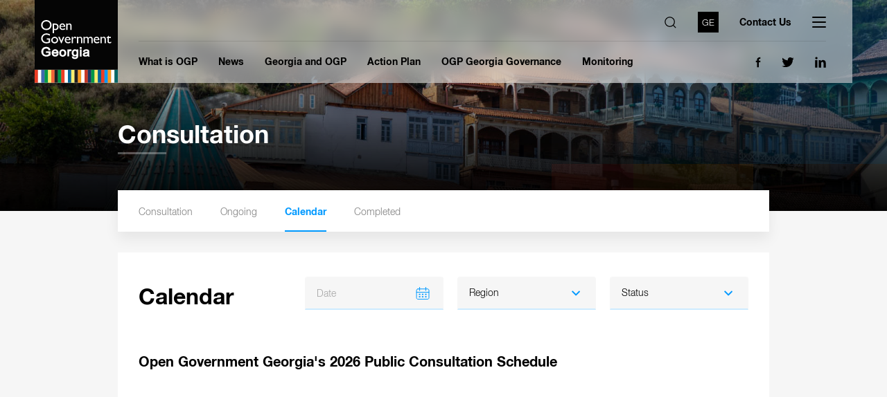

--- FILE ---
content_type: text/html; charset=utf-8
request_url: https://ogpgeorgia.gov.ge/en/calendar/
body_size: 43531
content:

<!doctype html>
<html>
<head>
    <meta charset="utf-8">
    <meta name="viewport" content="width=device-width, initial-scale=1">
    <title>OGP</title>

    <meta property="fb:app_id" content="291148698596955" />
        <link href="/plugins/bootstrap/css/bootstrap.min.css" rel="stylesheet" />
    <link href="/plugins/jquery-ui/jquery-ui.css" rel="stylesheet" />
    <link href="/plugins/utils/utils.css" rel="stylesheet" />
    <link href="/plugins/malihu-scroll/jquery.mCustomScrollbar.min.css" rel="stylesheet" />
    <script src="/plugins/jquery/jquery.min.js"></script>


    <link rel="stylesheet" href="/css/fonts.css">
    <link rel="stylesheet" href="/css/style.css">

    <link rel="apple-touch-icon" sizes="180x180" href="/favicon/apple-touch-icon.png">
    <link rel="icon" type="image/png" sizes="32x32" href="/favicon/favicon-32x32.png">
    <link rel="icon" type="image/png" sizes="16x16" href="/favicon/favicon-16x16.png">
    <meta name="msapplication-TileColor" content="#da532c">
    <meta name="theme-color" content="#ffffff">


    


    <meta property="og:title" content="Calendar" />
    <meta property="og:image" content="https://ogpgeorgia.gov.ge/images/no-photo.jpg" />
    <meta property="og:image:width" content="200" />
    <meta property="og:image:height" content="200" />
    <meta property="og:description" content="" />
    <meta property="og:type" content="website" />

    <meta name="twitter:card" content="summary" />
    <meta name="twitter:description" content="" />
    <meta name="twitter:title" content="Calendar" />
    <meta name="twitter:site" content="@OGP" />
    <meta name="twitter:creator" content="@OGP" />
    <meta name="twitter:image" content="https://ogpgeorgia.gov.ge/images/no-photo.jpg" />


    <meta name="description" content="" />

</head>

<body>
    <div class="app">
        <header class="app-header">
            <div class="container">
                <a class="logo" href="/en/"><img src="/images/logo_en.svg" alt="logo" /></a>

                <div class="main-wrap">
                    <div>
                        <div class="search-wrap">
                            <form class="search-box" action="/en/search/" method="get">
                                <i class="icon i-search"></i><input class="search-input" name="q" type="text" placeholder="Search">
                            </form>
                            <button class="js-toggle-search-btn"><img src="/images/icons/close2.svg" alt=""></button>
                        </div>
                            <a class="lang-btn" href="https://ogpgeorgia.gov.ge/calendar/">GE</a>

                        <a class="link" href="/en/address/">
                            <span>Contact Us</span>
                            <i class="icon i-arrow-long"></i>
                        </a>

                        <button class="hamburger js-app-hamburger"><span></span></button>
                    </div>
                    <div>
                        <nav>

                            <ul>
                                        <li>
                                            <div>
                                                <a class="nav-link" href="/en/about-ogp/">What is OGP</a>
                                                <button class="toggle-subnav-btn js-toggle-subnav-btn"><i class="icon i-chevron"></i></button>
                                            </div>
                                                <ul>
                                                        <li>
                                                            <a href="/en/the-idea-of-partnership-and-the-history-of-its-establishment/">Idea and Structure of OGP</a>
                                                        </li>
                                                        <li>
                                                            <a href="/en/links/">Useful Links</a>
                                                        </li>
                                                </ul>

                                        </li>
                                        <li>
                                            <div>
                                                <a class="nav-link" href="/en/news/">News</a>
                                                <button class="toggle-subnav-btn js-toggle-subnav-btn"><i class="icon i-chevron"></i></button>
                                            </div>
                                                <ul>
                                                        <li>
                                                            <a href="/en/news/">Latest News</a>
                                                        </li>
                                                        <li>
                                                            <a href="/en/news/archive/">Archive</a>
                                                        </li>
                                                </ul>

                                        </li>
                                        <li>
                                            <div>
                                                <a class="nav-link" href="/en/georgia-and-ogp/">Georgia and OGP</a>
                                                <button class="toggle-subnav-btn js-toggle-subnav-btn"><i class="icon i-chevron"></i></button>
                                            </div>
                                                <ul>
                                                        <li>
                                                            <a href="/en/committee-membership/">Steering Committee Membership</a>
                                                        </li>
                                                        <li>
                                                            <a href="/en/chairmans-vision/">Georgia’s Vision for the OGP Chairmanship </a>
                                                        </li>
                                                        <li>
                                                            <a href="/en/global-summit-2018/">The 5th OGP Global Summit</a>
                                                        </li>
                                                        <li>
                                                            <a href="/en/regional-conference-2015/">Regional Conference 2015</a>
                                                        </li>
                                                </ul>

                                        </li>
                                        <li>
                                            <div>
                                                <a class="nav-link" href="/en/action-plan/">Action Plan</a>
                                                <button class="toggle-subnav-btn js-toggle-subnav-btn"><i class="icon i-chevron"></i></button>
                                            </div>
                                                <ul>
                                                        <li>
                                                            <a href="/en/projects/">OGP Projects</a>
                                                        </li>
                                                        <li>
                                                            <a href="/en/plans-by-years/">Action Plans According to Years</a>
                                                        </li>
                                                        <li>
                                                            <a href="/en/monitoring-and-evaluation/">Monitoring and Assessment</a>
                                                        </li>
                                                        <li>
                                                            <a href="/en/irm-evaluation-report/">IRM Report</a>
                                                        </li>
                                                </ul>

                                        </li>
                                        <li>
                                            <div>
                                                <a class="nav-link" href="/en/ogp-council/">OGP Georgia Governance </a>
                                                <button class="toggle-subnav-btn js-toggle-subnav-btn"><i class="icon i-chevron"></i></button>
                                            </div>
                                                <ul>
                                                        <li>
                                                            <a href="/en/ogp-secretariat-of-georgia/">OGP Georgia’s Secretariat</a>
                                                        </li>
                                                        <li>
                                                            <a href="/en/about-the-council/">About the Council </a>
                                                        </li>
                                                        <li>
                                                            <a href="/en/board-meetings/">Council Meetings</a>
                                                        </li>
                                                        <li>
                                                            <a href="/en/about-the-forum/">About the Forum</a>
                                                        </li>
                                                        <li>
                                                            <a href="/en/forum-meetings/">Forum Meetings</a>
                                                        </li>
                                                </ul>

                                        </li>
                                        <li>
                                            <div>
                                                <a class="nav-link" href="/en/monitorings/">Monitoring</a>
                                                <button class="toggle-subnav-btn js-toggle-subnav-btn"><i class="icon i-chevron"></i></button>
                                            </div>
                                                <ul>
                                                        <li>
                                                            <a href="/en/monitorings/">Commitments</a>
                                                        </li>
                                                        <li>
                                                            <a href="/en/monitoring-charts/">Summary Data</a>
                                                        </li>
                                                </ul>

                                        </li>
                            </ul>
                        </nav>
                        <div class="social-media-wrap">
                            <a target="_blank"><img src="/images/icons/social/facebook.svg" alt="facebook icon"></a>
                            <a target="_blank"><img src="/images/icons/social/twitter.svg" alt="twitter icon"></a>
                            <a target="_blank"><img src="/images/icons/social/linkedin.svg" alt="linkedin icon"></a>
                        </div>
                    </div>
                </div>

                <nav class="app-nav">
                    <div class="nav-col">
                        <ul>
                                    <li>
                                        <div>
                                            <a class="nav-link" href="/en/about-ogp/">What is OGP</a>
                                            <button class="toggle-subnav-btn js-toggle-subnav-btn"><i class="icon i-chevron"></i></button>
                                        </div>
                                            <ul>
                                                    <li>
                                                        <a href="/en/the-idea-of-partnership-and-the-history-of-its-establishment/">Idea and Structure of OGP</a>
                                                    </li>
                                                    <li>
                                                        <a href="/en/links/">Useful Links</a>
                                                    </li>
                                            </ul>
                                    </li>
                                    <li>
                                        <div>
                                            <a class="nav-link" href="/en/news/">News</a>
                                            <button class="toggle-subnav-btn js-toggle-subnav-btn"><i class="icon i-chevron"></i></button>
                                        </div>
                                            <ul>
                                                    <li>
                                                        <a href="/en/news/">Latest News</a>
                                                    </li>
                                                    <li>
                                                        <a href="/en/news/archive/">Archive</a>
                                                    </li>
                                            </ul>
                                    </li>
                                    <li>
                                        <div>
                                            <a class="nav-link" href="/en/georgia-and-ogp/">Georgia and OGP</a>
                                            <button class="toggle-subnav-btn js-toggle-subnav-btn"><i class="icon i-chevron"></i></button>
                                        </div>
                                            <ul>
                                                    <li>
                                                        <a href="/en/committee-membership/">Steering Committee Membership</a>
                                                    </li>
                                                    <li>
                                                        <a href="/en/chairmans-vision/">Georgia’s Vision for the OGP Chairmanship </a>
                                                    </li>
                                                    <li>
                                                        <a href="/en/global-summit-2018/">The 5th OGP Global Summit</a>
                                                    </li>
                                                    <li>
                                                        <a href="/en/regional-conference-2015/">Regional Conference 2015</a>
                                                    </li>
                                            </ul>
                                    </li>
                                    <li>
                                        <div>
                                            <a class="nav-link" href="/en/action-plan/">Action Plan</a>
                                            <button class="toggle-subnav-btn js-toggle-subnav-btn"><i class="icon i-chevron"></i></button>
                                        </div>
                                            <ul>
                                                    <li>
                                                        <a href="/en/projects/">OGP Projects</a>
                                                    </li>
                                                    <li>
                                                        <a href="/en/plans-by-years/">Action Plans According to Years</a>
                                                    </li>
                                                    <li>
                                                        <a href="/en/monitoring-and-evaluation/">Monitoring and Assessment</a>
                                                    </li>
                                                    <li>
                                                        <a href="/en/irm-evaluation-report/">IRM Report</a>
                                                    </li>
                                            </ul>
                                    </li>
                                    <li>
                                        <div>
                                            <a class="nav-link" href="/en/ogp-council/">OGP Georgia Governance </a>
                                            <button class="toggle-subnav-btn js-toggle-subnav-btn"><i class="icon i-chevron"></i></button>
                                        </div>
                                            <ul>
                                                    <li>
                                                        <a href="/en/ogp-secretariat-of-georgia/">OGP Georgia’s Secretariat</a>
                                                    </li>
                                                    <li>
                                                        <a href="/en/about-the-council/">About the Council </a>
                                                    </li>
                                                    <li>
                                                        <a href="/en/board-meetings/">Council Meetings</a>
                                                    </li>
                                                    <li>
                                                        <a href="/en/about-the-forum/">About the Forum</a>
                                                    </li>
                                                    <li>
                                                        <a href="/en/forum-meetings/">Forum Meetings</a>
                                                    </li>
                                            </ul>
                                    </li>
                                    <li>
                                        <div>
                                            <a class="nav-link" href="/en/consultation/">Consultation</a>
                                            <button class="toggle-subnav-btn js-toggle-subnav-btn"><i class="icon i-chevron"></i></button>
                                        </div>
                                            <ul>
                                                    <li>
                                                        <a href="/en/ongoing/">Ongoing</a>
                                                    </li>
                                                    <li>
                                                        <a href="/en/calendar/">Calendar</a>
                                                    </li>
                                                    <li>
                                                        <a href="/en/finished/">Completed</a>
                                                    </li>
                                            </ul>
                                    </li>
                                    <li>
                                        <div>
                                            <a class="nav-link" href="/en/address/">Contact</a>
                                            <button class="toggle-subnav-btn js-toggle-subnav-btn"><i class="icon i-chevron"></i></button>
                                        </div>
                                            <ul>
                                                    <li>
                                                        <a href="/en/idea/">OGP Idea</a>
                                                    </li>
                                                    <li>
                                                        <a href="/en/address/">Contact Us</a>
                                                    </li>
                                            </ul>
                                    </li>
                                    <li>
                                        <div>
                                            <a class="nav-link" href="/en/monitorings/">Monitoring</a>
                                            <button class="toggle-subnav-btn js-toggle-subnav-btn"><i class="icon i-chevron"></i></button>
                                        </div>
                                            <ul>
                                                    <li>
                                                        <a href="/en/monitorings/">Commitments</a>
                                                    </li>
                                            </ul>
                                    </li>
                        </ul>
                    </div>
                    <div class="bnr-col">
                        <div class="row">
                                    <div class="col-4 col-lg-6">
                                        <div class="bnr">
                                            <a href="http://www.parliament.ge/ge/saparlamento-saqmianoba/komisiebi-da-sabchoebi-8/ppcotg" target="_blank"><img src="/upload/banners/8/bnr_1_6e8ba76b.jpg" alt=""></a>
                                        </div>
                                    </div>
                                    <div class="col-4 col-lg-6">
                                        <div class="bnr">
                                            <a href="https://data.gov.ge/" target="_blank"><img src="/upload/banners/9/bnr_2_f1bb359e.jpg" alt=""></a>
                                        </div>
                                    </div>
                                    <div class="col-4 col-lg-6">
                                        <div class="bnr">
                                            <a href="https://ichange.gov.ge/" target="_blank"><img src="/upload/banners/12/bnr_5_3faa6c86.jpg" alt=""></a>
                                        </div>
                                    </div>
                                    <div class="col-4 col-lg-6">
                                        <div class="bnr">
                                            <a href="http://ogp.tbilisi.gov.ge/" target="_blank"><img src="/upload/banners/10/bnr_3_04389b04.jpg" alt=""></a>
                                        </div>
                                    </div>
                                    <div class="col-4 col-lg-6">
                                        <div class="bnr">
                                            <a href="#" target="_blank"><img src="/upload/banners/11/bnr_4_39943947.jpg" alt=""></a>
                                        </div>
                                    </div>
                        </div>
                    </div>
                </nav>
            </div>
        </header>

        

<main class="page page-calendar">
    <div class="page-head" style="background-image: url('/images/page_head/consultations.jpg')">
        <div class="container">
            <h2 class="title title-xl">Consultation</h2>
        </div>
    </div>

        <div class="page-nav">
            <div class="container">
                <nav class="card js-items-scroll">
                    <ul>
                            <li>
                                <a href="/en/consultation/">Consultation</a>
                            </li>
                            <li>
                                <a href="/en/ongoing/">Ongoing</a>
                            </li>
                            <li>
                                <a href="/en/calendar/" class="active">Calendar</a>
                            </li>
                            <li>
                                <a href="/en/finished/">Completed</a>
                            </li>
                    </ul>
                </nav>
            </div>
        </div>

    <div class="page-content">
        <div class="container">
            <div class="card">
                <div class="row calendar-head">
                    <div class="col-auto">
                        <h1 class="title title-lg">Calendar</h1>
                    </div>

                    <div class="col-auto filters-btn-col">
                        <button class="filters-btn js-toggle-filters-container"><img src="/images/icons/filters.svg" alt="filters icon"></button>
                    </div>

                    <div class="col-lg filters-col js-filters-container">
                        <div class="row row-sm">
                            <div class="col-sm-4">
                                <div class="calendar-input-wrap js-calendar-container">
                                    <input class="form-control js-calendar js-filter-input" type="text" value="" placeholder="Date" readonly>
                                    <i class="icon i-calendar"></i>
                                </div>
                            </div>
                            <div class="col-sm-4">
                                <div class="dropdown form-select js-custom-select">
                                    <button class="form-control" data-toggle="dropdown">
                                        <span class="js-custom-select-value">Region</span>
                                    </button>
                                    <div class="dropdown-menu">
                                        <div class="scrollable-container js-scrollable-container">
                                            <ul>
                                                <li class="hidden">
                                                    <label>
                                                        <input class="js-filter-input js-regions-combo-item" type="radio" name="region" data-value="Region" value="null">
                                                        <span>Region</span>
                                                    </label>
                                                </li>
                                            </ul>
                                        </div>
                                    </div>
                                </div>
                            </div>
                            <div class="col-sm-4">
                                <div class="dropdown form-select js-custom-select">
                                    <button class="form-control" data-toggle="dropdown">
                                        <span class="js-custom-select-value">Status</span>
                                    </button>
                                    <ul class="dropdown-menu">
                                        <li class="hidden">
                                            <label>
                                                <input class="js-filter-input js-statuses-combo-item" type="radio" name="status" data-value="Status" value="null">
                                                <span>Status</span>
                                            </label>
                                        </li>
                                                <li>
                                                    <label>
                                                        <input class="js-filter-input js-statuses-combo-item" type="radio" name="status" data-value="Upcoming" value="0" >
                                                        <span>Upcoming</span>
                                                    </label>
                                                </li>
                                                <li>
                                                    <label>
                                                        <input class="js-filter-input js-statuses-combo-item" type="radio" name="status" data-value="Finished" value="1" >
                                                        <span>Finished</span>
                                                    </label>
                                                </li>

                                    </ul>
                                </div>
                            </div>
                        </div>
                    </div>
                </div>

                <div class="calendar-items-list">
                    <h2 class="title title-xs">Open Government Georgia's 2026 Public Consultation Schedule</h2>

                </div>

            </div>
        </div>
    </div>
</main>



        <footer class="app-footer">
            <div class="container">
                <div class="bnr-col">
                    <a class="logo" href="https://www.opengovpartnership.org/" target="_blank"><img src="/images/logo_foo_en.svg" alt="ogp logo" /></a>
                            <div class="bnr">
                                <a href="http://www.parliament.ge/ge/saparlamento-saqmianoba/komisiebi-da-sabchoebi-8/ppcotg" target="_blank"><img src="/upload/banners/8/bnr_1_6e8ba76b.jpg" alt=""></a>
                            </div>
                            <div class="bnr">
                                <a href="https://data.gov.ge/" target="_blank"><img src="/upload/banners/9/bnr_2_f1bb359e.jpg" alt=""></a>
                            </div>
                            <div class="bnr">
                                <a href="https://ichange.gov.ge/" target="_blank"><img src="/upload/banners/12/bnr_5_3faa6c86.jpg" alt=""></a>
                            </div>
                </div>

                <nav>
                        <ul class="row">
                                <li class="col-sm-6 col-md-4 col-lg-auto">
                                    <a href="/en/about-ogp/">What is OGP</a>
                                        <ul>
                                                <li>
                                                    <a href="/en/the-idea-of-partnership-and-the-history-of-its-establishment/">Idea and Structure of OGP</a>
                                                </li>
                                                <li>
                                                    <a href="/en/links/">Useful Links</a>
                                                </li>
                                        </ul>

                                </li>
                                <li class="col-sm-6 col-md-4 col-lg-auto">
                                    <a href="/en/news/">News</a>
                                        <ul>
                                                <li>
                                                    <a href="/en/news/">Latest News</a>
                                                </li>
                                                <li>
                                                    <a href="/en/news/archive/">Archive</a>
                                                </li>
                                        </ul>

                                </li>
                                <li class="col-sm-6 col-md-4 col-lg-auto">
                                    <a href="/en/georgia-and-ogp/">Georgia and OGP</a>
                                        <ul>
                                                <li>
                                                    <a href="/en/committee-membership/">Steering Committee Membership</a>
                                                </li>
                                                <li>
                                                    <a href="/en/chairmans-vision/">Georgia’s Vision for the OGP Chairmanship </a>
                                                </li>
                                                <li>
                                                    <a href="/en/global-summit-2018/">The 5th OGP Global Summit</a>
                                                </li>
                                                <li>
                                                    <a href="/en/regional-conference-2015/">Regional Conference 2015</a>
                                                </li>
                                        </ul>

                                </li>
                                <li class="col-sm-6 col-md-4 col-lg-auto">
                                    <a href="/en/action-plan/">Action Plan</a>
                                        <ul>
                                                <li>
                                                    <a href="/en/projects/">OGP Projects</a>
                                                </li>
                                                <li>
                                                    <a href="/en/plans-by-years/">Action Plans According to Years</a>
                                                </li>
                                                <li>
                                                    <a href="/en/monitoring-and-evaluation/">Monitoring and Assessment</a>
                                                </li>
                                                <li>
                                                    <a href="/en/irm-evaluation-report/">IRM Report</a>
                                                </li>
                                        </ul>

                                </li>
                                <li class="col-sm-6 col-md-4 col-lg-auto">
                                    <a href="/en/ogp-council/">OGP Georgia Governance </a>
                                        <ul>
                                                <li>
                                                    <a href="/en/ogp-secretariat-of-georgia/">OGP Georgia’s Secretariat</a>
                                                </li>
                                                <li>
                                                    <a href="/en/about-the-council/">About the Council </a>
                                                </li>
                                                <li>
                                                    <a href="/en/board-meetings/">Council Meetings</a>
                                                </li>
                                                <li>
                                                    <a href="/en/about-the-forum/">About the Forum</a>
                                                </li>
                                                <li>
                                                    <a href="/en/forum-meetings/">Forum Meetings</a>
                                                </li>
                                        </ul>

                                </li>
                        </ul>

                </nav>

                <div class="bottom-wrap">
                    <div class="row">
                        <div class="col-md">
                            <p>
                                © 30.06.2020 - Administration of the Government of Georgia. The website is developed with the support of the United States Agency for International Development (USAID) project "Good  Governance Initiative (GGI) in Georgia” by Betterfly DDB. The views expressed on this website do not necessarily reflect those of USAID, GGI or the Government of the United States.
                            </p>
                        </div>
                        <div class="col-md-auto">
                            <a href="https://www.usaid.gov/" target="_blank"><img src="/images/usaid_logo.svg" alt=""></a>
                        </div>
                    </div>
                    <div class="row">
                        <div class="col-md-auto nav-col">
                            <ul>
                                <li>
                                    <a></a>
                                </li>
                                <li>
                                    <a></a>
                                </li>
                                <li>
                                    <a href="/en/sitemap/">Site Map</a>
                                </li>
                            </ul>
                        </div>
                        <div class="col-md-auto social-col">
                            <div class="social-media-wrap">
                                <span>Find us on social networks</span>
                                <a target="_blank"><img src="/images/icons/social/facebook_white.svg" alt="facebook icon"></a>
                                <a target="_blank"><img src="/images/icons/social/twitter_white.svg" alt="twitter icon"></a>
                                <a target="_blank"><img src="/images/icons/social/linkedin_white.svg" alt="linkedin icon"></a>
                            </div>
                        </div>
                    </div>
                </div>
            </div>
        </footer>
    </div>

        <script src="/plugins/bootstrap/js/bootstrap.bundle.min.js"></script>
    <script src="/plugins/utils/utils.js"></script>
    <script src="/plugins/jquery-ui/jquery-ui.js"></script>
    <script src="/plugins/63bits-components/63bits-components.js"></script>
    <script src="/plugins/jsc/client.js"></script>
    <script src="/plugins/malihu-scroll/jquery.mCustomScrollbar.concat.min.js"></script>
    <script src="/plugins/bootstrap-datepicker/bootstrap-datepicker-custom.js"></script>

    <script src="/js/Global.js"></script>
    <script src="/js/layout.js?v=1.0"></script>
    <script>
        LayoutModel.UrlSubscribe = '/en/subscribe/';
        Globals.TextError = 'Sorry something went wrong';
    </script>

    
    <script src="/js/calendar.js"></script>
    <script>
        CalendarModel.CalendarStartDate = '01/01/2026';
        CalendarModel.CalendarEndDate = '12/31/2026';
        CalendarModel.DisabledDates = '["01/01/2026","01/02/2026","01/03/2026","01/04/2026","01/05/2026","01/06/2026","01/07/2026","01/08/2026","01/09/2026","01/10/2026","01/11/2026","01/12/2026","01/13/2026","01/14/2026","01/15/2026","01/16/2026","01/17/2026","01/18/2026","01/19/2026","01/20/2026","01/21/2026","01/22/2026","01/23/2026","01/24/2026","01/25/2026","01/26/2026","01/27/2026","01/28/2026","01/29/2026","01/30/2026","01/31/2026","02/01/2026","02/02/2026","02/03/2026","02/04/2026","02/05/2026","02/06/2026","02/07/2026","02/08/2026","02/09/2026","02/10/2026","02/11/2026","02/12/2026","02/13/2026","02/14/2026","02/15/2026","02/16/2026","02/17/2026","02/18/2026","02/19/2026","02/20/2026","02/21/2026","02/22/2026","02/23/2026","02/24/2026","02/25/2026","02/26/2026","02/27/2026","02/28/2026","03/01/2026","03/02/2026","03/03/2026","03/04/2026","03/05/2026","03/06/2026","03/07/2026","03/08/2026","03/09/2026","03/10/2026","03/11/2026","03/12/2026","03/13/2026","03/14/2026","03/15/2026","03/16/2026","03/17/2026","03/18/2026","03/19/2026","03/20/2026","03/21/2026","03/22/2026","03/23/2026","03/24/2026","03/25/2026","03/26/2026","03/27/2026","03/28/2026","03/29/2026","03/30/2026","03/31/2026","04/01/2026","04/02/2026","04/03/2026","04/04/2026","04/05/2026","04/06/2026","04/07/2026","04/08/2026","04/09/2026","04/10/2026","04/11/2026","04/12/2026","04/13/2026","04/14/2026","04/15/2026","04/16/2026","04/17/2026","04/18/2026","04/19/2026","04/20/2026","04/21/2026","04/22/2026","04/23/2026","04/24/2026","04/25/2026","04/26/2026","04/27/2026","04/28/2026","04/29/2026","04/30/2026","05/01/2026","05/02/2026","05/03/2026","05/04/2026","05/05/2026","05/06/2026","05/07/2026","05/08/2026","05/09/2026","05/10/2026","05/11/2026","05/12/2026","05/13/2026","05/14/2026","05/15/2026","05/16/2026","05/17/2026","05/18/2026","05/19/2026","05/20/2026","05/21/2026","05/22/2026","05/23/2026","05/24/2026","05/25/2026","05/26/2026","05/27/2026","05/28/2026","05/29/2026","05/30/2026","05/31/2026","06/01/2026","06/02/2026","06/03/2026","06/04/2026","06/05/2026","06/06/2026","06/07/2026","06/08/2026","06/09/2026","06/10/2026","06/11/2026","06/12/2026","06/13/2026","06/14/2026","06/15/2026","06/16/2026","06/17/2026","06/18/2026","06/19/2026","06/20/2026","06/21/2026","06/22/2026","06/23/2026","06/24/2026","06/25/2026","06/26/2026","06/27/2026","06/28/2026","06/29/2026","06/30/2026","07/01/2026","07/02/2026","07/03/2026","07/04/2026","07/05/2026","07/06/2026","07/07/2026","07/08/2026","07/09/2026","07/10/2026","07/11/2026","07/12/2026","07/13/2026","07/14/2026","07/15/2026","07/16/2026","07/17/2026","07/18/2026","07/19/2026","07/20/2026","07/21/2026","07/22/2026","07/23/2026","07/24/2026","07/25/2026","07/26/2026","07/27/2026","07/28/2026","07/29/2026","07/30/2026","07/31/2026","08/01/2026","08/02/2026","08/03/2026","08/04/2026","08/05/2026","08/06/2026","08/07/2026","08/08/2026","08/09/2026","08/10/2026","08/11/2026","08/12/2026","08/13/2026","08/14/2026","08/15/2026","08/16/2026","08/17/2026","08/18/2026","08/19/2026","08/20/2026","08/21/2026","08/22/2026","08/23/2026","08/24/2026","08/25/2026","08/26/2026","08/27/2026","08/28/2026","08/29/2026","08/30/2026","08/31/2026","09/01/2026","09/02/2026","09/03/2026","09/04/2026","09/05/2026","09/06/2026","09/07/2026","09/08/2026","09/09/2026","09/10/2026","09/11/2026","09/12/2026","09/13/2026","09/14/2026","09/15/2026","09/16/2026","09/17/2026","09/18/2026","09/19/2026","09/20/2026","09/21/2026","09/22/2026","09/23/2026","09/24/2026","09/25/2026","09/26/2026","09/27/2026","09/28/2026","09/29/2026","09/30/2026","10/01/2026","10/02/2026","10/03/2026","10/04/2026","10/05/2026","10/06/2026","10/07/2026","10/08/2026","10/09/2026","10/10/2026","10/11/2026","10/12/2026","10/13/2026","10/14/2026","10/15/2026","10/16/2026","10/17/2026","10/18/2026","10/19/2026","10/20/2026","10/21/2026","10/22/2026","10/23/2026","10/24/2026","10/25/2026","10/26/2026","10/27/2026","10/28/2026","10/29/2026","10/30/2026","10/31/2026","11/01/2026","11/02/2026","11/03/2026","11/04/2026","11/05/2026","11/06/2026","11/07/2026","11/08/2026","11/09/2026","11/10/2026","11/11/2026","11/12/2026","11/13/2026","11/14/2026","11/15/2026","11/16/2026","11/17/2026","11/18/2026","11/19/2026","11/20/2026","11/21/2026","11/22/2026","11/23/2026","11/24/2026","11/25/2026","11/26/2026","11/27/2026","11/28/2026","11/29/2026","11/30/2026","12/01/2026","12/02/2026","12/03/2026","12/04/2026","12/05/2026","12/06/2026","12/07/2026","12/08/2026","12/09/2026","12/10/2026","12/11/2026","12/12/2026","12/13/2026","12/14/2026","12/15/2026","12/16/2026","12/17/2026","12/18/2026","12/19/2026","12/20/2026","12/21/2026","12/22/2026","12/23/2026","12/24/2026","12/25/2026","12/26/2026","12/27/2026","12/28/2026","12/29/2026","12/30/2026","12/31/2026"]';
    </script>

</body>
</html>


--- FILE ---
content_type: text/css
request_url: https://ogpgeorgia.gov.ge/css/fonts.css
body_size: 878
content:
/* 63Fonts */
@font-face {
	font-family: 'Helvetica Neue World';
	src: url('../fonts/HelveticaNeueWorld/light.ttf');
	src: url('../fonts/HelveticaNeueWorld/light.woff2') format('woff2'),
		 url('../fonts/HelveticaNeueWorld/light.woff') format('woff');
	font-weight: 300;
	font-style: normal;
}
@font-face {
	font-family: 'Helvetica Neue World';
	src: url('../fonts/HelveticaNeueWorld/roman.ttf');
	src: url('../fonts/HelveticaNeueWorld/roman.woff2') format('woff2'),
		 url('../fonts/HelveticaNeueWorld/roman.woff') format('woff');
	font-weight: normal;
	font-style: normal;
}
@font-face {
	font-family: 'Helvetica Neue World';
	src: url('../fonts/HelveticaNeueWorld/bold.ttf');
	src: url('../fonts/HelveticaNeueWorld/bold.woff2') format('woff2'),
		 url('../fonts/HelveticaNeueWorld/bold.woff') format('woff');
	font-weight: bold;
	font-style: normal;
}

--- FILE ---
content_type: text/css
request_url: https://ogpgeorgia.gov.ge/css/style.css
body_size: 254998
content:
/* ==================== 
1. resets & defaults
2. base styles
3. layout
4. components
5. content by pages
==================== */


/* ==================== 1. resets & defaults ==================== */
html, body,
h1, h2, h3, h4, h5, h6,
ul, ol, p, figure,
form, fieldset, input, textarea {
    margin: 0;
    padding: 0;
}

header, nav, main, article, section, aside, footer, figure {
    display: block;
}

* {
    box-sizing: border-box;
    -webkit-tap-highlight-color: transparent;
}

.cl:before,
.cl:after {
    display: table;
    content: " ";
}

.cl:after {
    clear: both;
}

/* ----- */

html, body {
    width: 100%;
    height: 100%;
}

nav ul, .nav ul {
    list-style: none;
}

a img, fieldset {
    border: 0;
}

.logo img {
    display: block;
}

.img-container img,
.thumb img,
figure img {
    display: block;
    max-width: 100%;
}

button,
input[type=button],
input[type=submit] {
    cursor: pointer;
    outline: none !important;
}

a, a:hover, a:focus {
    text-decoration: none;
}

    a.is-active {
        cursor: default;
    }

.disabled {
    opacity: 0.5;
    pointer-events: none;
}

.disabled-click {
    pointer-events: none;
}

/* ----- */

.no-scroll,
.no-scroll body {
    height: 100% !important;
    overflow: hidden;
}

.hidden {
    display: none !important;
}

.item-fade {
    opacity: 0;
    visibility: hidden;
    -webkit-transition: opacity 0.3s linear;
    transition: opacity 0.3s linear;
    z-index: -1;
}

    .item-fade.fade-in {
        opacity: 1;
        visibility: visible;
        z-index: 1;
    }

.no-padding {
    padding: 0 !important;
}

.no-margin {
    margin: 0 !important;
}

/* ----- */

.float-left {
    float: left !important;
}

.float-right {
    float: right !important;
}

.block-center {
    margin-left: auto !important;
    margin-right: auto !important;
}

.text-l {
    text-align: left !important;
}

.text-r {
    text-align: right !important;
}

.text-c {
    text-align: center !important;
}

.lowercase {
    text-transform: lowercase !important;
}

.uppercase {
    text-transform: uppercase !important;
}

.nocase {
    text-transform: none !important;
}

.italic {
    font-style: italic;
}

.underline {
    text-decoration: underline;
}

.line-through {
    text-decoration: line-through;
}

.highlight {
    background-color: #ffff00;
}

/* ----- */

body {
    background: #f6f6f6;
    text-rendering: optimizeLegibility;
    -webkit-font-smoothing: antialiased;
    overflow-x: hidden;
}



/* ==================== 2. base styles ==================== */


/* ----------- fonts ----------- */
body, input, textarea, button {
    font-family: 'Helvetica Neue World', Helvetica, Arial, sans-serif;
    font-weight: normal;
}
/* ----------- /fonts ----------- */


/* ----------- container ----------- */
.container {
    width: 100%;
    max-width: 1630px;
    padding-left: 0;
    padding-right: 0;
    margin: 0 auto;
}
/* ----------- /container ----------- */


/* ----------- row ----------- */
.row-sm {
    margin-left: -10px;
    margin-right: -10px;
}

    .row-sm .col,
    .row-sm [class*=col-] {
        padding-left: 10px;
        padding-right: 10px;
    }

.row-xs {
    margin-left: -5px;
    margin-right: -5px;
}

    .row-xs .col,
    .row-xs [class*=col-] {
        padding-left: 5px;
        padding-right: 5px;
    }
/* ----------- /row ----------- */


/* ----------- icons ----------- */
.icon {
    display: inline-block;
    position: relative;
}

    .icon::before {
        content: "";
        display: block;
        width: 16px;
        height: 16px;
        background-position: center;
        background-repeat: no-repeat;
        background-size: contain;
        position: relative;
    }

.i-90::before {
    -webkit-transform: rotate(90deg);
    transform: rotate(90deg);
}

.i-180::before {
    -webkit-transform: rotate(180deg);
    transform: rotate(180deg);
}

.i-270::before {
    -webkit-transform: rotate(270deg);
    transform: rotate(270deg);
}

.i-arrow::before {
    background-image: url("../images/icons/arrow_right_gray.svg");
}

.i-arrow--blue::before {
    background-image: url("../images/icons/arrow_right_blue.svg");
}

.i-arrow--white::before {
    background-image: url("../images/icons/arrow_right_white.svg");
}

.i-arrow-long::before {
    width: 14px;
    height: 10px;
    background-image: url("../images/icons/arrow_right_long.svg");
}

.i-arrow-long--blue::before {
    width: 14px;
    height: 10px;
    background-image: url("../images/icons/arrow_right_long_blue.svg");
}

.i-arrow-long--white::before {
    width: 14px;
    height: 10px;
    background-image: url("../images/icons/arrow_right_long_white.svg");
}

.i-attachement::before {
    background-image: url("../images/icons/attachement.svg");
}

.i-attachement--white::before {
    background-image: url("../images/icons/attachement_white.svg");
}

.i-calendar::before {
    background-image: url("../images/icons/calendar.svg");
}

.i-chevron::before {
    width: 12px;
    height: 8px;
    background-image: url("../images/icons/dropdown_chevron.svg");
}

.i-close::before {
    background-image: url("../images/icons/close2.svg");
}

.i-close--white::before {
    background-image: url("../images/icons/close2_white.svg");
}

.i-close-solid::before {
    background-image: url("../images/icons/close_solid.svg");
}

.i-file::before {
    background-image: url("../images/icons/file.svg");
}

.i-file-upload::before {
    background-image: url("../images/icons/file_upload.svg");
}

.i-link::before {
    background-image: url("../images/icons/link.svg");
}

.i-link--white::before {
    background-image: url("../images/icons/link_white.svg");
}

.i-remove::before {
    background-image: url("../images/icons/remove.svg");
}

.i-search::before {
    background-image: url("../images/icons/search.svg");
}

.i-triangle-right--white::before {
    width: 15px;
    height: 13px;
    background-image: url("../images/icons/triangle_right_white.svg");
}
/* ----------- /icons ----------- */


/* ----------- colors ----------- */
.color-white {
    color: #fff !important;
}

.color-blue {
    color: #0099ff !important;
}

.color-blue-dark {
    color: #056699 !important;
}
/* ----------- /colors ----------- */



/* ==================== 3. layout ==================== */

.app {
    display: flex;
    flex-direction: column;
    width: 100%;
    min-height: 100%;
}

.app-header,
.app-footer,
.page-head,
.page-nav,
.page-content,
.page-content-wrap {
    padding: 0 50px;
}

@media (max-width: 1199px) {
    .app-header,
    .app-footer,
    .page-head,
    .page-nav,
    .page-content,
    .page-content-wrap {
        padding: 0 25px;
    }
}

@media (max-width: 767px) {
    .app-header {
        padding: 0;
    }

    .app-footer,
    .page-head,
    .page-nav,
    .page-content,
    .page-content-wrap {
        padding: 0 15px;
    }
}


/* ---------- header ---------- */
header.app-header {
    display: flex;
    position: fixed;
    top: 0;
    left: 0;
    right: 0;
    z-index: 300;
}

    header.app-header .container {
        position: relative;
    }

        header.app-header .container::before {
            content: "";
            width: 100%;
            height: 100%;
            background: rgba(255, 255, 255, 0.8);
            pointer-events: none;
            position: absolute;
            top: 0;
            left: 0;
            z-index: -1;
        }

.chrome header.app-header .container::before,
.safari header.app-header .container::before,
.opera header.app-header .container::before,
.edge header.app-header:not(.nav-is-open):not(.search-is-open) .container::before {
    background-color: rgba(255, 255, 255, 0.5);
    -webkit-backdrop-filter: blur(11px);
    backdrop-filter: blur(11px);
}

/* logo */
header.app-header .logo {
    float: left;
    margin-right: 50px;
}

    header.app-header .logo img {
        width: 160px;
    }

/* main wrap */
header.app-header .main-wrap {
    flex-grow: 1;
    padding-right: 38px;
}

    header.app-header .main-wrap > div {
        display: flex;
        align-items: center;
    }

        header.app-header .main-wrap > div:first-child {
            justify-content: flex-end;
            height: 80px;
            border-bottom: 1px solid rgba(0,0,0,0.1);
            padding-top: 11px;
        }

            header.app-header .main-wrap > div:first-child > * + * {
                margin-left: 36px;
            }

/* search */
header.app-header .search-wrap {
    flex-grow: 1;
    position: relative;
    overflow: hidden;
}

    header.app-header .search-wrap > button {
        display: block;
        background-color: transparent;
        border: 0;
        padding: 0;
        position: absolute;
        top: 50%;
        right: 0;
        transform: translateY(-50%);
    }

        header.app-header .search-wrap > button img {
            display: block;
            width: 25px;
            opacity: 0;
        }

header.app-header .search-box {
    display: flex;
    width: 25px;
    margin-left: auto;
    overflow: hidden;
}

header.app-header .search-wrap .i-search {
    border-right: 2px solid #000;
    padding-right: 15px;
    margin: auto 10px auto 0;
}

    header.app-header .search-wrap .i-search::before {
        width: 25px;
        height: 25px;
    }

header.app-header .search-wrap .search-input {
    flex-grow: 1;
    height: 25px;
    background-color: transparent;
    border: 0;
    outline: none;
    margin-right: 25px;
    color: #000;
    font-size: 16px;
}
    /*header.app-header .search-wrap .search-input::-webkit-input-placeholder {
    color: inherit;
    opacity: 0.4;
}
header.app-header .search-wrap .search-input::-moz-placeholder {
    color: inherit;
    opacity: 0.4;
}
header.app-header .search-wrap .search-input:-ms-input-placeholder {
    color: inherit;
    opacity: 0.4;
}
header.app-header .search-wrap .search-input::-ms-input-placeholder {
    color: inherit;
    opacity: 0.4;
}*/
    header.app-header .search-wrap .search-input::placeholder {
        color: inherit;
        opacity: 0.4;
    }

/* lang */
header.app-header .main-wrap .lang-btn {
    display: flex;
    align-items: center;
    justify-content: center;
    width: 34px;
    height: 34px;
    background-color: #000;
    color: #fff;
    font-size: 13px;
    font-weight: 300;
}

/* link */
header.app-header .main-wrap .link {
    position: relative;
    color: #000;
    font-size: 14px;
    font-weight: bold;
    line-height: 1.2;
    text-decoration: none;
}

    header.app-header .main-wrap .link span {
        /*display: block;*/
    }

/* nav */
header.app-header nav li li:not(:last-child) {
    margin-bottom: 5px;
}

header.app-header nav a {
    color: #000;
    font-size: 14px;
}

header.app-header nav .nav-link {
    font-weight: bold;
    line-height: 21px;
}

header.app-header .main-wrap nav > ul > li > div,
header.app-header .app-nav .nav-col > ul > li > div {
    display: flex;
    justify-content: space-between;
}

header.app-header nav li ul {
    padding-bottom: 20px;
}

header.app-header nav .toggle-subnav-btn {
    display: none;
    background-color: transparent;
    border: 0;
    padding: 0 6px;
    position: relative;
    margin-left: 10px;
}

    header.app-header nav .toggle-subnav-btn::before {
        content: "";
        position: absolute;
        top: 0;
        bottom: 0;
        left: -10px;
        right: -10px;
    }

    header.app-header nav .toggle-subnav-btn .icon::before {
        transition: all 0.2s ease;
    }

header.app-header nav .show .toggle-subnav-btn .icon::before {
    transform: rotate(-180deg);
}

header.app-header .main-wrap nav > ul {
    display: flex;
    margin: 0 -25px;
}

    header.app-header .main-wrap nav > ul > li {
        padding: 0 25px;
    }

header.app-header .main-wrap .nav-link {
    display: flex;
    align-items: center;
    border-bottom: 4px solid transparent;
    padding: 27px 0 28px;
}

    header.app-header .main-wrap .nav-link.active {
        border-bottom-color: #000;
    }

header.app-header .main-wrap nav li ul {
    display: none;
}

header.app-header .app-nav {
    display: none;
    justify-content: space-between;
    padding-top: 40px;
}

    header.app-header .app-nav .nav-col {
        flex-grow: 1;
        max-width: 820px;
        margin-right: 100px;
    }

        header.app-header .app-nav .nav-col > ul {
            display: flex;
            flex-wrap: wrap;
            margin: 0 -35px;
        }

            header.app-header .app-nav .nav-col > ul > li {
                flex: 0 0 33.333333%;
                padding: 0 35px;
                margin-bottom: 50px;
            }

                header.app-header .app-nav .nav-col > ul > li > div {
                    margin-bottom: 20px;
                }

    header.app-header .app-nav .nav-link {
        display: block;
        padding: 0;
        font-size: 16px;
    }

@media (min-width: 768px) {
    header.app-header .app-nav .nav-col > ul > li:nth-child(1) {
        order: 1;
    }

    header.app-header .app-nav .nav-col > ul > li:nth-child(2) {
        order: 4;
    }

    header.app-header .app-nav .nav-col > ul > li:nth-child(3) {
        order: 6;
    }

    header.app-header .app-nav .nav-col > ul > li:nth-child(4) {
        order: 2;
    }

    header.app-header .app-nav .nav-col > ul > li:nth-child(5) {
        order: 5;
    }

    header.app-header .app-nav .nav-col > ul > li:nth-child(6) {
        order: 7;
    }

    header.app-header .app-nav .nav-col > ul > li:nth-child(7) {
        order: 3;
    }

    header.app-header .app-nav .nav-col > ul > li:nth-child(8) {
        order: 8;
    }

    header.app-header .app-nav .nav-col > ul > li:last-child {
        order: 10;
    }
}

header.app-header .app-nav .bnr-col {
    flex: 0 0 40.5%;
    max-width: 660px;
}

    header.app-header .app-nav .bnr-col .row {
        margin: 0 -30px;
    }

        header.app-header .app-nav .bnr-col .row > div {
            padding: 0 30px;
        }

header.app-header .app-nav .bnr {
    display: block;
    max-width: 300px;
    margin-bottom: 60px;
}

    header.app-header .app-nav .bnr img {
        display: block;
        max-width: 100%;
    }

/* social */
header.app-header .social-media-wrap {
    height: 80px;
    margin-left: auto;
}

/* search open */
header.app-header.search-is-open .search-wrap > button img {
    opacity: 1;
}

header.app-header.search-is-open .search-box {
    width: 100% !important;
}

header.app-header.search-is-open .social-media-wrap {
    display: none;
}

header.app-header.search-is-open .main-wrap nav {
    width: 100%;
}

    header.app-header.search-is-open .main-wrap nav > ul {
        justify-content: space-between;
    }

    header.app-header.search-is-open .main-wrap nav li ul {
        display: block;
        padding-bottom: 30px;
    }

header.app-header.search-is-open .main-wrap .nav-link {
    border-bottom-color: transparent;
    padding-bottom: 5px;
}

@media (min-width: 992px) {
    header.app-header.search-is-open .main-wrap nav > ul > li {
        max-width: 20%;
    }
}

/* nav open */
header.app-header.nav-is-open {
    height: 100%;
    overflow-x: hidden;
    overflow-y: scroll;
}

    header.app-header.nav-is-open .app-nav {
        display: flex;
    }

    header.app-header.nav-is-open .container::before {
        position: fixed;
    }

    header.app-header.nav-is-open .main-wrap nav {
        display: none;
    }

@media (min-width: 1650px) {
    header.app-header .logo {
        margin-right: 70px;
    }

    header.app-header nav .nav-link {
        font-size: 18px;
    }

    header.app-header nav li li a {
        font-size: 16px;
    }

    header.app-header .app-nav .nav-link {
        font-size: 20px;
    }

    header.app-header .app-nav .nav-col > ul > li > div {
        margin-bottom: 20px;
    }
}

@media (max-width: 1499px), (min-width: 1500px) and (max-height: 809px) {
    header.app-header .logo img {
        width: 120px;
    }

    header.app-header .main-wrap > div:first-child {
        padding-top: 5px;
    }

        header.app-header .main-wrap > div:first-child > * + * {
            margin-left: 30px;
        }

    header.app-header .main-wrap > div:first-child,
    header.app-header .social-media-wrap {
        height: 60px;
    }

    header.app-header .main-wrap .nav-link {
        padding: 19px 0 16px;
    }

    header.app-header .app-nav .nav-col > ul > li {
        margin-bottom: 40px;
    }

    header.app-header .app-nav .bnr-col {
        flex: 0 0 30%;
    }

        header.app-header .app-nav .bnr-col .row {
            margin: 0 -10px;
        }

            header.app-header .app-nav .bnr-col .row > div {
                padding: 0 10px;
            }

    header.app-header .app-nav .bnr {
        margin-bottom: 20px;
    }
}

@media (max-width: 1400px) {
    header.app-header .main-wrap nav > ul > li {
        padding: 0 20px;
    }
}

@media (max-width: 1350px) {
    header.app-header .search-box {
        width: 20px;
    }

    header.app-header .search-wrap .i-search::before {
        width: 20px;
        height: 20px;
    }

    header.app-header .search-wrap > button img {
        width: 20px;
    }

    header.app-header .main-wrap .lang-btn {
        width: 30px;
        height: 30px;
    }

    header.app-header .logo {
        margin-right: 30px;
    }

    header.app-header .main-wrap nav > ul {
        margin: 0 -15px;
    }

        header.app-header .main-wrap nav > ul > li {
            padding: 0 15px;
        }

    header.app-header .social-media-wrap a {
        margin-left: 10px;
    }

    header.app-header .app-nav .nav-col {
        margin-right: 60px;
    }

        header.app-header .app-nav .nav-col > ul {
            margin: 0 -20px;
        }

            header.app-header .app-nav .nav-col > ul > li {
                padding: 0 20px;
            }

                header.app-header .app-nav .nav-col > ul > li > div {
                    margin-bottom: 15px;
                }
}

@media (max-width: 1250px) {
    header.app-header .main-wrap nav > ul > li {
        padding: 0 12px;
    }
}

@media (max-width: 1199px) {
    header.app-header .logo img {
        width: 108px;
    }

    header.app-header .main-wrap > div:first-child,
    header.app-header .social-media-wrap {
        height: 54px;
    }

    header.app-header .main-wrap {
        padding-right: 20px;
    }

    header.app-header .logo {
        margin-right: 20px;
    }

    header.app-header .main-wrap .nav-link {
        padding: 16px 0 13px;
    }

    header.app-header .main-wrap nav > ul {
        margin: 0 -12px;
    }

        header.app-header .main-wrap nav > ul > li {
            padding: 0 12px;
        }

    /*header.app-header .social-media-wrap a{
        margin-left: 10px;
    }*/

    header.app-header .app-nav .nav-col {
        margin-right: 40px;
    }

        header.app-header .app-nav .nav-col > ul {
            margin: 0 -15px;
        }

            header.app-header .app-nav .nav-col > ul > li {
                padding: 0 15px;
            }
}

@media (max-width: 1120px) {
    header.app-header:not(.search-is-open) .main-wrap nav {
        display: none;
    }

    header.app-header .main-wrap nav > ul {
        margin: 0 -8px;
    }

        header.app-header .main-wrap nav > ul > li {
            padding: 0 8px;
        }

    header.app-header .app-nav {
        padding-top: 30px;
    }
}

@media (min-width: 992px) and (max-width: 1199px) {
    header.app-header.search-is-open .main-wrap nav a {
        font-size: 13px;
    }
}

@media (max-width: 991px) {
    header .app-header .main-wrap > div:first-child {
        padding: 16px 0 15px;
    }

        header.app-header .main-wrap > div:first-child > * + * {
            margin-left: 20px;
        }

    header.app-header .main-wrap .lang-btn {
        width: 28px;
        height: 28px;
        padding-top: 1px;
        font-size: 12px;
    }

    header.app-header .main-wrap nav > ul {
        flex-wrap: wrap;
        margin: 0 -15px;
    }

        header.app-header .main-wrap nav > ul > li {
            width: 50%;
            padding: 0 15px;
        }

    header.app-header .main-wrap .link {
        display: none;
    }

    header.app-header.search-is-open .main-wrap nav {
        padding: 25px 0 30px;
    }

        header.app-header.search-is-open .main-wrap nav li ul {
            display: none;
        }

    header.app-header.search-is-open .main-wrap .nav-link {
        padding: 10px;
    }

    header.app-header.nav-is-open .app-nav {
        display: block;
    }

    header.app-header .app-nav .nav-col {
        margin-right: 0;
    }

    header.app-header .app-nav .bnr-col {
        max-width: 100%;
    }

        header.app-header .app-nav .bnr-col .row > div {
            display: none;
        }

            header.app-header .app-nav .bnr-col .row > div:nth-child(1),
            header.app-header .app-nav .bnr-col .row > div:nth-child(2),
            header.app-header .app-nav .bnr-col .row > div:nth-child(3) {
                display: block;
            }
}

@media (max-width: 767px) {
    header.app-header .main-wrap {
        padding: 0 15px;
    }

    header.app-header .logo {
        margin-right: 15px;
    }

        header.app-header .logo img {
            width: 60px;
        }

    header.app-header .main-wrap > div:first-child,
    header.app-header .social-media-wrap {
        height: 60px;
    }

    header.app-header .main-wrap > div:first-child {
        padding: 0;
    }

    header.app-header:not(.search-is-open) .main-wrap > div:last-child {
        display: none;
    }

    header.app-header .main-wrap .link {
        display: none;
    }

    header.app-header.search-is-open .main-wrap nav {
        padding: 10px 0 50px;
    }

    header.app-header nav .toggle-subnav-btn {
        display: block;
    }

    header.app-header .main-wrap nav > ul,
    header.app-header .app-nav .nav-col > ul {
        margin: 0;
    }

        header.app-header .main-wrap nav > ul > li,
        header.app-header .app-nav .nav-col > ul > li {
            width: 100% !important;
            border-bottom: 1px solid rgba(127,127,127,0.2);
            padding: 0;
            margin-bottom: 0;
        }

    header.app-header.search-is-open .main-wrap .nav-link,
    header.app-header .app-nav .nav-link {
        padding: 12px 0;
    }

    header.app-header .main-wrap .nav-link {
        border-bottom: 0;
    }

    header.app-header .nav-link {
        font-size: 16px;
    }

    header.app-header .app-nav {
        padding: 10px 15px 50px;
    }

        header.app-header .app-nav .nav-col > ul {
            display: block;
        }

        header.app-header .app-nav .nav-col li ul,
        header.app-header .app-nav .bnr-col {
            display: none;
        }

        header.app-header .app-nav .nav-col > ul > li > div {
            margin-bottom: 0;
        }
}


@media (min-width: 768px) and (max-height: 780px) {
    header.app-header .app-nav .nav-col > ul > li {
        margin-bottom: 10px;
    }
}

/* scrolled */
@media (min-width: 768px) {
    body .app-header .logo img,
    body .app-header .main-wrap > div:first-child {
        transition: all 0.3s ease;
    }

    .edge .app-header .logo img {
        transition: none;
    }

    body.is-scrolled .app-header .logo img {
        width: 54px;
    }

    body.is-scrolled .app-header:not(.search-is-open):not(.nav-is-open) .main-wrap > div:first-child {
        border-bottom-color: transparent;
    }

    body.is-scrolled .app-header:not(.search-is-open) .main-wrap > div:last-child {
        display: none;
    }

    body.is-scrolled .app-header .main-wrap > div:last-child {
        padding-left: 74px;
    }
}

@media (min-width: 992px) {
    body.is-scrolled .app-header .main-wrap > div:first-child {
        padding-top: 0;
    }
}

@media (min-width: 1200px) {
    body.is-scrolled .app-header .logo {
        margin-right: 30px;
    }

        body.is-scrolled .app-header .logo img {
            width: 60px;
        }

    body.is-scrolled .app-header .main-wrap > div:last-child {
        padding-left: 90px;
    }
}

@media (min-width: 1500px) {
    body.is-scrolled .app-header .logo img {
        width: 80px;
    }

    body.is-scrolled .app-header .main-wrap > div:last-child {
        padding-left: 110px;
    }
}
/* ---------- /header ---------- */


/* ---------- page ---------- */
.page {
    flex-grow: 1;
    width: 100%;
    position: relative;
}

.page-head {
    display: flex;
    flex-direction: column;
    height: 400px;
    background-position: center;
    background-repeat: no-repeat;
    background-size: cover;
    padding-top: 160px;
    padding-bottom: 40px;
    position: relative;
}

    .page-head::before,
    .page-head::after {
        content: "";
        width: 100%;
        pointer-events: none;
        position: absolute;
        bottom: 0;
        left: 0;
    }

    .page-head::before {
        height: 242px;
        background-image: linear-gradient(to bottom, rgba(0, 0, 0, 0), #000000);
        opacity: 0.8;
        z-index: 1;
    }

    .page-head::after {
        background: url("../images/head_pattern.png") right top no-repeat;
        opacity: 0.2;
        top: 0;
        z-index: 0;
    }

    .page-head .container {
        margin: auto;
        position: relative;
        z-index: 2;
    }

    .page-head .title,
    .page-head .text {
        color: #fff;
    }

        .page-head .title::after {
            content: "";
            display: block;
            width: 70px;
            height: 3px;
            background-color: #fff;
            opacity: 0.3;
            margin-top: 4px;
        }

    .page-head .text {
        margin-top: 6px;
    }

    .page-head .container,
    .page-nav .container,
    .page-content .container,
    .page-content-wrap .container {
        padding-left: 160px;
        padding-right: 160px;
    }

.page-nav .card,
.page-content .card {
    display: block;
    background-color: #fff;
    border: 0;
    border-radius: 0;
}

.page-nav .card,
.page-content .card,
.page-content-head-inner {
    padding-left: 60px;
    padding-right: 60px;
}

.page-content .card {
    padding-top: 60px;
    padding-bottom: 60px;
}

.page-nav {
    margin: -40px 0 48px;
    position: relative;
    z-index: 3;
}

    .page-nav .card {
        height: 80px;
        box-shadow: 0 10px 20px 0 rgba(0, 0, 0, 0.07);
        overflow: hidden;
    }

    .page-nav .scroll-btn {
        background-color: transparent;
        border: 0;
        padding: 18px;
        position: absolute;
        top: 50%;
        transform: translateY(-50%);
    }

        .page-nav .scroll-btn .icon {
            display: block;
            opacity: 0.4;
            transition: all 0.3s ease;
        }

            .page-nav .scroll-btn .icon::before {
                width: 12px;
                height: 12px;
            }

        .page-nav .scroll-btn.prev-btn {
            left: 0;
        }

        .page-nav .scroll-btn.next-btn {
            right: 0;
        }

        .page-nav .scroll-btn.prev-btn:hover .icon {
            transform: translateX(-4px);
        }

        .page-nav .scroll-btn.next-btn:hover .icon {
            transform: translateX(4px);
        }

        .page-nav .scroll-btn.disabled {
            display: none;
        }

    .page-nav ul {
        display: flex;
        white-space: nowrap;
        overflow: auto;
        position: relative;
    }

    .page-nav li {
        margin-right: 50px;
    }

        .page-nav li:last-child {
            margin-right: 0 !important;
        }

        .page-nav li a {
            display: block;
            border-bottom: 2px solid transparent;
            padding: 29px 0 25px;
            color: #7f7f7f;
            font-size: 16px;
            font-weight: 300;
            line-height: 24px;
        }

            .page-nav li a:hover,
            .page-nav li a.active {
                color: #0099ff;
            }

            .page-nav li a.active {
                border-bottom-color: #0099ff;
                font-weight: bold;
            }

.page-content {
    margin-top: -40px;
    position: relative;
    z-index: 2;
}

.page-nav + .page-content {
    margin-top: 0 !important;
}

.page-content .card {
    min-height: 400px;
}

    .page-content .card > .back-btn {
        padding: 14px;
        position: absolute;
        top: 18px;
        left: 4px;
    }

    .page-content .card > button.back-btn {
        background-color: transparent;
        border: 0;
    }

    .page-content .card > .back-btn .icon {
        display: block;
    }

@media (max-width: 1499px), (min-width: 1500px) and (max-height: 809px) {
    .page-head {
        height: 305px;
        padding-top: 120px;
        padding-bottom: 30px;
    }

        .page-head .container,
        .page-nav .container,
        .page-content .container,
        .page-content-wrap .container {
            padding-left: 120px;
            padding-right: 120px;
        }

    .page-nav .card,
    .page-content .card,
    .page-content-head-inner {
        padding-left: 30px;
        padding-right: 30px;
    }

    .page-content .card {
        padding-top: 35px;
    }

    .page-head .text {
        font-size: 14px;
        margin-top: 10px;
    }

    .page-nav {
        margin: -30px 0 30px;
    }

        .page-nav .card {
            height: 60px;
        }

        .page-nav ul {
            height: 90px;
            padding-bottom: 30px;
        }

        .page-nav li {
            margin-right: 40px;
        }

            .page-nav li a {
                padding: 19px 0 15px;
                font-size: 14px;
            }

        .page-nav .scroll-btn {
            height: 100%;
            padding: 18px 9px;
        }

    .page-content {
        margin-top: -30px;
    }

        .page-content .card > .back-btn {
            top: 7px;
            left: 0;
        }
}

@media (max-width: 1199px) {
    .page-head {
        padding-top: 108px;
    }

        .page-head .container,
        .page-nav .container,
        .page-content .container,
        .page-content-wrap .container {
            padding-left: 0;
            padding-right: 0;
        }
}

@media (max-width: 991px) {
    .page {
        background-color: #fff;
    }

    .page-head {
        height: 216px;
        padding-bottom: 0;
    }

        .page-head .text {
            display: none;
        }

    .page-nav {
        box-shadow: 0 10px 20px 0 rgba(0, 0, 0, 0.07);
        margin: 0;
    }

    .page-content {
        margin-top: 0;
    }

        .page-nav .card,
        .page-content .card {
            box-shadow: none;
            padding-left: 0;
            padding-right: 0;
        }

    .page-content-head-inner {
        padding-left: 15px;
        padding-right: 15px;
    }

    .page-nav li {
        margin-right: 24px;
    }

        .page-nav li a {
            font-size: 12px;
        }

    .page-nav .scroll-btn {
        display: none;
    }

    .page-content .card > .back-btn {
        display: none;
    }
}

@media (max-width: 767px) {
    .page-head {
        height: 180px;
        padding-top: 60px;
    }
}

@media (max-width: 575px) {
    .page-head {
        height: 140px;
    }

        .page-head .title {
            text-align: center;
        }

            .page-head .title::after {
                display: none;
            }
}
/* ---------- /page ---------- */


/* ---------- footer ---------- */
footer.app-footer {
    flex-shrink: 0;
    background-color: #3B3B3B;
    color: rgba(255,255,255,0.5);
    font-size: 14px;
}

    footer.app-footer a {
        color: inherit;
    }

    footer.app-footer .bnr-col,
    footer.app-footer .subscribe-col {
        padding-top: 80px;
        padding-bottom: 80px;
    }

    footer.app-footer .bnr-col {
        /*flex: 0 0 62%;*/
        flex: 0 0 100%;
        display: flex;
        justify-content: space-between;
        padding-right: 38px;
    }

    footer.app-footer .logo {
        max-width: 200px;
    }

    footer.app-footer .bnr {
        margin-left: 40px;
        max-width: 300px;
    }

        footer.app-footer .logo img,
        footer.app-footer .bnr img {
            display: block;
            max-width: 100%;
            height: 200px;
            object-fit: contain;
        }

    footer.app-footer .subscribe-col {
        flex: 0 0 38%;
        display: flex;
        flex-direction: column;
        padding-left: 38px;
    }

        footer.app-footer .subscribe-col > strong {
            display: block;
            margin-bottom: 6px;
            color: #fff;
            font-size: 18px;
        }

        footer.app-footer .subscribe-col > p {
            max-width: 490px;
            margin-bottom: 15px;
            color: rgba(255,255,255,0.8);
            line-height: 2;
        }

        footer.app-footer .subscribe-col .form {
            display: flex;
            border-bottom: 2px solid #000;
            padding-bottom: 9px;
            margin: auto 0 9px;
        }

            footer.app-footer .subscribe-col .form input {
                flex-grow: 1;
                background-color: transparent;
                border-color: transparent;
                outline: none;
                padding-bottom: 7px;
                color: #fff;
                font-size: 18px;
            }

                footer.app-footer .subscribe-col .form input::placeholder {
                    color: inherit;
                    opacity: 0.2;
                }

            footer.app-footer .subscribe-col .form button {
                flex-shrink: 0;
                background-color: #000;
                border: 0;
                padding: 13px;
            }

                footer.app-footer .subscribe-col .form button img {
                    display: block;
                    width: 24px;
                }

    footer.app-footer nav {
        border-top: 1px solid rgba(255,255,255,0.1);
        border-bottom: 1px solid rgba(255,255,255,0.1);
        padding: 62px 0 67px;
    }

        footer.app-footer nav > ul {
            display: flex;
            justify-content: space-between;
        }

@media (min-width: 992px) {
    footer.app-footer nav > ul > li {
        max-width: 20%;
    }
}

footer.app-footer nav a {
    display: inline-block;
    line-height: 2;
}

footer.app-footer nav > ul > li > a {
    color: #fff;
    font-size: 18px;
    font-weight: bold;
    padding-bottom: 4px;
}

footer.app-footer nav li li a {
    padding: 6px 0;
}

footer.app-footer nav a:hover {
    text-decoration: underline;
}

footer.app-footer .bottom-wrap {
    padding: 45px 0 65px;
}

    footer.app-footer .bottom-wrap > .row {
        justify-content: space-between;
    }

        footer.app-footer .bottom-wrap > .row + .row {
            margin-top: 25px;
        }

        footer.app-footer .bottom-wrap > .row:first-child img {
            display: block;
            width: 180px;
        }

    footer.app-footer .bottom-wrap p {
        line-height: 1.8;
    }

    footer.app-footer .bottom-wrap .nav-col ul {
        display: flex;
        list-style: none;
    }

    footer.app-footer .bottom-wrap .nav-col li {
        margin-right: 40px;
    }

footer.app-footer .social-media-wrap > span {
    color: inherit;
}

@media (max-width: 1499px) {
    footer.app-footer {
        font-size: 12px;
    }

        footer.app-footer .bnr-col,
        footer.app-footer .subscribe-col {
            padding-top: 40px;
            padding-bottom: 40px;
        }

        footer.app-footer .bnr-col {
            flex: 0 0 68%;
            padding-right: 20px;
        }

        footer.app-footer .subscribe-col {
            flex: 0 0 32%;
            padding-left: 20px;
        }

            footer.app-footer .subscribe-col > strong {
                font-size: 16px;
            }

            footer.app-footer .subscribe-col > p {
                max-width: 100%;
                font-size: 12px;
            }

        footer.app-footer nav {
            padding: 35px 0;
        }

            footer.app-footer nav > ul > li > a {
                font-size: 14px;
            }

            footer.app-footer nav li li a {
                padding: 3px 0;
            }

        footer.app-footer .bottom-wrap {
            padding: 35px 0 40px;
        }
}

@media (max-width: 1300px) {
    footer.app-footer .bnr-col {
        flex: 0 0 60%;
    }

    footer.app-footer .subscribe-col {
        flex: 0 0 40%;
    }

    footer.app-footer .bnr {
        margin-left: 30px;
    }

        footer.app-footer .logo img,
        footer.app-footer .bnr img {
            height: 180px;
        }

    footer.app-footer .social-media-wrap > span {
        display: none;
    }
}

@media (max-width: 991px) {
    footer.app-footer .bnr-col {
        flex: 0 0 100%;
    }

    footer.app-footer .subscribe-col {
        flex: 0 0 60%;
        padding: 0 15px;
    }

        footer.app-footer .subscribe-col .form input {
            font-size: 14px;
        }

        footer.app-footer .subscribe-col .form button {
            padding: 9px;
        }

    footer.app-footer nav {
        border-top: 0;
        padding: 20px 0 15px;
    }

        footer.app-footer nav > ul {
            justify-content: flex-start;
        }

            footer.app-footer nav > ul > li {
                margin-bottom: 20px;
            }
}

@media (max-width: 767px) {
    footer.app-footer .subscribe-col {
        flex: 0 0 100%;
    }

    footer.app-footer .bottom-wrap > .row:first-child img {
        max-width: 110px;
        margin-top: 15px;
    }

    footer.app-footer .bottom-wrap .nav-col ul {
        display: block;
    }

    footer.app-footer .bottom-wrap .nav-col li + li,
    footer.app-footer .bottom-wrap .social-col {
        margin-top: 15px;
    }

    footer.app-footer .social-media-wrap > span {
        display: block;
        margin-right: auto;
    }
}

@media (max-width: 575px) {
    footer.app-footer .bnr-col {
        display: block;
    }

        footer.app-footer .bnr-col > * {
            max-width: 100%;
            overflow: hidden;
        }
        /*footer.app-footer .bnr-col *{
        display: block;
        width: 100%;
    }*/
        footer.app-footer .bnr-col img {
            height: 150px;
        }

    footer.app-footer .bnr {
        margin: 20px 0 0 0;
    }
}
/* ---------- /footer ---------- */



/* ==================== 4. components ==================== */


/* ----------- hamburger ----------- */
.hamburger {
    flex-shrink: 0;
    display: block;
    width: 20px;
    height: 16px;
    background-color: transparent;
    border: 0;
    outline: none !important;
    cursor: pointer;
    padding: 0;
    transition-property: opacity, filter;
    transition-duration: 0.15s;
    transition-timing-function: linear;
    overflow: visible;
    position: relative;
    z-index: 50;
}

    .hamburger:before {
        content: "";
        position: absolute;
        top: -12px;
        bottom: -12px;
        left: -12px;
        right: -12px;
    }

    .hamburger span,
    .hamburger span::before,
    .hamburger span::after {
        display: block;
        width: 20px;
        height: 2px;
        background-color: #000;
        border-radius: 4px;
        position: absolute;
        transition-property: transform;
        transition-duration: 0.15s;
        transition-timing-function: ease;
    }

    .hamburger span {
        top: 0;
    }

        .hamburger span::before,
        .hamburger span::after {
            content: "";
            display: block;
        }

        .hamburger span::before {
            top: 7px;
            transition-property: transform, opacity;
            transition-timing-function: ease;
            transition-duration: 0.15s;
        }

        .hamburger span::after {
            top: 14px;
        }

    .hamburger.is-active span,
    .nav-is-open .hamburger span {
        transform: translate3d(-1px, 7px, 0) rotate(45deg);
    }

        .hamburger.is-active span::before,
        .nav-is-open .hamburger span::before {
            transform: rotate(-45deg) translate3d(-5.71429px, -6px, 0);
            opacity: 0;
        }

        .hamburger.is-active span::after,
        .nav-is-open .hamburger span::after {
            transform: translate3d(0, -14px, 0) rotate(-90deg);
        }

        .hamburger.is-active span,
        .hamburger.is-active span::before,
        .hamburger.is-active span::after,
        .nav-is-open .hamburger span,
        .nav-is-open .hamburger span::before,
        .nav-is-open .hamburger span::after {
            width: 22px;
        }

@media (min-width: 1300px) {
    .hamburger {
        height: 22px;
    }

        .hamburger,
        .hamburger span,
        .hamburger span::before,
        .hamburger span::after {
            width: 28px !important;
        }

            .hamburger span::before {
                top: 10px;
            }

            .hamburger span::after {
                top: 20px;
            }

            .hamburger.is-active span,
            .nav-is-open .hamburger span {
                transform: translate3d(-1px, 10px, 0) rotate(45deg);
            }

                .hamburger.is-active span::after,
                .nav-is-open .hamburger span::after {
                    transform: translate3d(0, -20px, 0) rotate(-90deg);
                }
}
/* ----------- /hamburger ----------- */


/* ---------- title,text ---------- */
.title {
    display: block;
    color: #000;
    font-weight: bold;
    line-height: 1;
}

    .title * {
        font-size: inherit;
        font-weight: inherit;
        line-height: inherit;
    }

    .title a {
        color: inherit;
    }

.title-xxl {
    font-size: 70px;
    font-weight: 300;
    line-height: 1.4;
}

.title-xl {
    font-size: 54px;
    line-height: 1.2;
}

.title-lg,
.text-wrap h1 {
    font-size: 40px;
    line-height: 1.25;
}

.title-md,
.text-wrap h2 {
    font-size: 28px;
    line-height: 1.3;
}

.title-sm,
.text-wrap h3 {
    font-size: 24px;
    line-height: 1.3;
}

.title-xs,
.text-wrap h4 {
    font-size: 20px;
    line-height: 1.5;
}

.title-xxs,
.text-wrap h5 {
    font-size: 20px;
    font-style: italic;
    line-height: 1.5;
}

.text-wrap h6 {
    font-size: 18px;
    font-style: italic;
    line-height: 1.5;
}

.title.with-border,
.title.with-border-sm {
    position: relative;
}

    .title.with-border::before,
    .title.with-border::after,
    .title.with-border-sm::before,
    .title.with-border-sm::after {
        content: "";
        display: block;
        width: 100%;
        background-color: #0099ff;
    }

    .title.with-border::after,
    .title.with-border-sm::after {
        height: 1px;
        margin-top: 30px;
    }

    .title.with-border::before,
    .title.with-border-sm::before {
        max-width: 128px;
        height: 3px;
        position: absolute;
        bottom: -1px;
        left: 0;
    }

    .title.with-border::after {
        max-width: 450px;
    }

    .title.with-border-sm::after {
        max-width: 260px;
    }

.text,
.text-wrap {
    color: #000;
    font-size: 20px;
    font-weight: 300;
}

    .text-wrap:before,
    .text-wrap:after {
        display: table;
        content: " ";
    }

    .text-wrap:after {
        clear: both;
    }

    .text-wrap > * {
        margin-bottom: 20px;
    }

        .text-wrap > *:last-child {
            margin-bottom: 0;
        }

    .text-wrap ol {
        padding-left: 40px;
    }

    .text-wrap li + li {
        margin-top: 10px;
    }

    .text-wrap ul {
        list-style: none;
    }

        .text-wrap ul li {
            padding-left: 30px;
            position: relative;
        }

            .text-wrap ul li::before {
                /*flex-shrink: 0;*/
                content: "";
                width: 10px;
                height: 10px;
                background-color: #0099ff;
                /*margin: 11px 30px 0 0;*/
                position: absolute;
                top: 11px;
                left: 0;
            }

    .text-wrap img,
    .text-wrap .img-with-pattern {
        max-width: 45%;
        margin-bottom: 35px;
    }

        .text-wrap img[style*="float: left"],
        .text-wrap .img-with-pattern[style*="float: left"] {
            margin-right: 50px;
        }

        .text-wrap img[style*="float: right"],
        .text-wrap .img-with-pattern[style*="float: right"] {
            margin-left: 50px;
        }

    .text-wrap ul + img,
    .text-wrap ul + .img-with-pattern {
        margin-top: 12px;
    }

        .text-wrap ul + img + *,
        .text-wrap ul + .img-with-pattern + * {
            margin-top: 25px;
        }

    .text-wrap .img-with-pattern {
        position: relative;
    }

        .text-wrap .img-with-pattern img {
            display: inline-block;
            max-width: 100%;
            margin: 0;
            position: relative;
            z-index: 2;
        }

        .text-wrap .img-with-pattern::before {
            content: "";
            background: url("../images/img_pattern.png") right bottom no-repeat;
            background-size: contain;
            position: absolute;
            top: 0;
            bottom: -10px;
            left: 0;
            right: -10px;
            z-index: 1;
        }

    .text-wrap .row > div img {
        max-width: 100%;
    }

    .text-wrap blockquote {
        display: flex;
        flex-direction: column;
        color: rgba(0, 0, 0, 0.5);
    }

        .text-wrap blockquote::before {
            flex-shrink: 0;
            content: "";
            display: inline-block;
            width: 32px;
            height: 32px;
            background: url("../images/icons/quotation_marks.svg") 0 0 no-repeat;
            background-size: contain;
            margin-bottom: 15px;
        }

    .text a,
    .text a:hover,
    .text-wrap a,
    .text-wrap a:hover {
        color: #0099ff;
    }

    .text a,
    .text-wrap a {
        text-decoration: none;
    }

        .text a:hover,
        .text-wrap a:hover {
            text-decoration: underline;
        }

        .text a[target="_blank"],
        .text-wrap a[target="_blank"] {
            position: relative;
            padding-right: 15px;
            background: url(../images/icons/target_blank.svg) right 0 no-repeat;
            background-size: 12px 12px;
        }
    /*.text a[target="_blank"]::after,
.text-wrap a[target="_blank"]::after{
    content: "";
    display: inline-block;
    width: 14px;
    height: 14px;
    background: url("../images/icons/target_blank.svg") 0 0 no-repeat;
    background-size: contain;
    margin-left: 3px;
}*/

    .text strong,
    .text-wrap strong {
        font-weight: bold;
    }

    .text b,
    .text-wrap b {
        font-weight: normal;
    }

    .text-wrap > hr {
        margin: 50px 0;
    }

    .text-wrap > br,
    .text-wrap > .cl {
        margin: 0;
    }

    .text-wrap .dropdown-menu ul {
        padding: 10px 0;
    }

    .text-wrap .dropdown-menu li,
    .text-wrap .dropdown-menu li + li {
        margin: 0;
    }

        .text-wrap .dropdown-menu li::before {
            display: none;
        }

    .text-wrap .dropdown-menu li {
        display: block;
    }

        .text-wrap .dropdown-menu li > a,
        .text-wrap .dropdown-menu li > span {
            display: flex;
            padding: 8px 16px;
            color: #000;
            font-size: 16px;
            font-weight: bold;
        }

        .text-wrap .dropdown-menu li ul {
            padding: 0;
            margin: -3px 0 0 10px;
        }

        .text-wrap .dropdown-menu li li > a,
        .text-wrap .dropdown-menu li li > span {
            font-size: 14px;
            font-weight: normal;
            padding: 5px 16px 5px 20px;
        }

    .text-wrap .form-select .dropdown-menu .scrollable-container {
        max-height: 300px;
    }

.br-description {
    display: block;
    margin-bottom: 0;
}

.block-description {
    margin-bottom: 0px;
}

.block-description > * {
    margin-bottom: 20px;
}

.block-description > *:last-child{
    margin-bottom: 0px !important; 
}

@media (max-width: 1649px) {
    .title-xxl {
        font-size: 50px;
    }
}

@media (max-width: 1499px), (min-width: 1500px) and (max-height: 809px) {
    .title-xl {
        font-size: 36px;
    }

    .title-lg,
    .text-wrap h1 {
        font-size: 32px;
    }

    .text,
    .text-wrap {
        font-size: 18px;
    }
}

@media (max-width: 991px) {
    .title-xxl {
        font-size: 40px;
    }

    .title-xl {
        font-size: 32px;
    }

    .title-lg,
    .text-wrap h1 {
        font-size: 30px;
    }

    .title-md,
    .text-wrap h2 {
        font-size: 24px;
    }

    .title-sm,
    .text-wrap h3 {
        font-size: 20px;
    }

    .title-xs,
    .text-wrap h4 {
        font-size: 18px;
    }

    .title-xxs,
    .text-wrap h5 {
        font-size: 18px;
    }

    .text-wrap h6 {
        font-size: 16px;
    }

    .text,
    .text-wrap {
        font-size: 16px;
    }
}

@media (max-width: 767px) {
    .title-xxl {
        font-size: 32px;
    }

    .title-xl,
    .title-lg,
    .text-wrap h1 {
        font-size: 22px;
    }

    .title-md,
    .text-wrap h2 {
        font-size: 20px;
    }

    .title-sm,
    .text-wrap h3 {
        font-size: 18px;
    }

    .title-xs,
    .text-wrap h4 {
        font-size: 16px;
    }

    .title-xxs,
    .text-wrap h5 {
        font-size: 16px;
    }

    .text-wrap h6 {
        font-size: 14px;
    }

    .text,
    .text-wrap {
        font-size: 14px;
    }

        .text-wrap .img-with-pattern::before {
            bottom: -8px;
            right: -8px;
        }

        .text-wrap img[style*="float: left"],
        .text-wrap .img-with-pattern[style*="float: left"] {
            margin-right: 30px;
        }

        .text-wrap img[style*="float: right"],
        .text-wrap .img-with-pattern[style*="float: right"] {
            margin-left: 30px;
        }
}

@media (max-width: 575px) {
    .title-xxl {
        font-size: 26px;
    }

    .text-wrap .img-with-pattern::before {
        bottom: -6px;
        right: -6px;
    }

    .text-wrap img[style*="float: left"],
    .text-wrap .img-with-pattern[style*="float: left"],
    .text-wrap img[style*="float: right"],
    .text-wrap .img-with-pattern[style*="float: right"] {
        float: none !important;
        margin-left: 0;
        margin-right: 0;
        max-width: 100%;
    }

    .text-wrap .img-with-pattern {
        width: calc(100% - 10px);
    }

        .text-wrap .img-with-pattern img {
            width: 100%;
        }
}
/* ---------- /title,text ---------- */


/* ---------- hr ---------- */
hr {
    border-top-color: #0099ff;
    margin: 50px 0;
    position: relative;
}

    hr::before {
        content: "";
        width: 128px;
        height: 3px;
        background-color: #0099ff;
        position: absolute;
        bottom: -1px;
        left: 0;
    }
/* ---------- /hr ---------- */


/* ---------- buttons, links ---------- */
.btn,
.btn:focus {
    min-width: 52px;
    height: auto;
    border: 1px solid transparent;
    border-radius: 0;
    box-shadow: none !important;
    outline: none;
    padding: 15px 26px;
    color: #000;
    font-size: 14px;
    font-weight: normal;
    line-height: 20px;
    -webkit-transition: all 0.3s ease;
    transition: all 0.3s ease;
}

@media (min-width: 992px) {
    .btn-lg,
    .btn-lg:focus {
        min-width: 64px;
        padding: 21px 32px;
    }
}

/* primary */
.btn-primary,
.btn-primary:focus,
.btn-primary:hover,
.btn-primary:not(:disabled):not(.disabled):active {
    background-color: #0099ff;
    border-color: #0099ff;
    color: #fff;
}

/* secondary */
.btn-secondary,
.btn-secondary:focus,
.btn-secondary:hover,
.btn-secondary:not(:disabled):not(.disabled):active {
    background-color: #000;
    border-color: #000;
    color: #fff;
}

/* warning */
.btn-warning,
.btn-warning:focus,
.btn-warning:hover,
.btn-warning:not(:disabled):not(.disabled):active {
    background-color: #FEF8E9;
    border-color: #FEF8E9;
    color: #F7991C;
}

/* danger */
.btn-danger,
.btn-danger:focus,
.btn-danger:hover,
.btn-danger:not(:disabled):not(.disabled):active {
    background-color: #FEEEF3;
    border-color: #FEEEF3;
    color: #ED3D24;
}

/* info */
.btn-info,
.btn-info:focus,
.btn-info:hover,
.btn-info:not(:disabled):not(.disabled):active {
    background-color: #E1EEF5;
    border-color: #E1EEF5;
    color: #056699;
}

/* ligh */
.btn-light,
.btn-light:focus,
.btn-light:hover,
.btn-light:not(:disabled):not(.disabled):active {
    background-color: #F6F6F6;
    border-color: #F6F6F6;
    color: #7F7F7F;
}

.btn.is-loading {
    background-image: url("../images/icons/spinner_white.svg");
    background-position: center;
    background-repeat: no-repeat;
    background-size: 28px 28px;
    pointer-events: none;
}

    .btn.is-loading > * {
        opacity: 0;
    }


.link {
    position: relative;
    font-size: 14px;
}

    .link,
    .link:hover {
        color: #000;
    }

button.link {
    background: none;
    border: 0;
    padding: 0;
}

.link span,
.link .icon,
.btn span span,
.btn .icon {
    display: inline-block;
    transition: all 0.3s ease;
}

.link span,
.btn span {
    position: relative;
}

.link .icon,
.btn .icon {
    opacity: 0;
    margin-top: -4px;
    position: absolute;
    top: 50%;
    right: 0;
}

    .link .icon:first-child,
    .btn .icon:first-child {
        margin-top: -5px;
        right: 100%;
    }

.link:hover span:first-child,
.btn:hover span span:first-child {
    transform: translateX(-8px);
}

.link:hover .icon + span,
.btn:hover .icon + span {
    margin-left: 22px;
}

.link:hover .icon,
.btn:hover .icon {
    opacity: 1;
    transform: translateX(90%);
}

    .link:hover .icon:first-child,
    .btn:hover .icon:first-child {
        transform: translateX(100%);
    }

/* arrow btn */
.arrow-btn {
    display: block;
    width: 48px;
    height: 48px;
    border: 0;
}

    .arrow-btn.prev-btn {
        -webkit-backdrop-filter: blur(8px);
        backdrop-filter: blur(8px);
        background-color: rgba(255,255,255,0.45);
    }

    .arrow-btn.next-btn {
        background-color: #4c4c4c;
    }

    .arrow-btn .icon {
        display: block;
    }

        .arrow-btn .icon::before {
            width: 12px;
            height: 12px;
            margin: 0 auto;
        }

    .arrow-btn.prev-btn .icon {
        opacity: 0.4;
        transform-origin: center right;
    }

    .arrow-btn.next-btn .icon {
        transform-origin: center left;
    }

    .arrow-btn,
    .arrow-btn .icon {
        transition: all 0.3s ease;
    }

.desktop .arrow-btn.prev-btn:hover {
    background-color: #ababab;
}

.desktop .arrow-btn.next-btn:hover {
    background-color: #000;
}

.desktop .arrow-btn.prev-btn:hover .icon {
    opacity: 1;
    transform: translateX(-5px);
}

.desktop .arrow-btn.next-btn:hover .icon {
    transform: translateX(5px);
}

.show-more-items-btn {
    width: 100%;
    max-width: 214px;
}

@media (max-width: 767px) {
    .arrow-btn {
        display: block;
        width: 36px;
        height: 36px;
        border: 0;
    }
}
/* ---------- /buttons, links ---------- */


/* ---------- tooltip ---------- */
.tooltip-inner {
    max-width: 600px;
    padding: 15px;
    font-size: 12px;
    line-height: 2;
    text-align: left;
}
/* ---------- /tooltip ---------- */


/* ---------- form ---------- */
.form-group {
    margin-bottom: 20px;
}

.form-label {
    font-size: 16px;
    font-weight: bold;
    margin: 0 0 8px 16px;
}

    .form-label .tooltip-btn {
        background: none;
        border: 0;
        padding: 0;
        position: relative;
        top: -1px;
    }

        .form-label .tooltip-btn img {
            display: inline-block;
            width: 16px;
        }

.form-description {
    color: #a5a5a5;
    font-size: 16px;
    font-weight: 300;
    margin: 0 0 8px 16px;
}

.form-label + .form-description {
    margin-top: -8px;
}

.form-control,
textarea.form-control {
    height: 48px;
}

.form-control-wrap,
.form-control,
.calendar-input-wrap .form-control[readonly] {
    color: #000;
    font-size: 14px;
    font-weight: 300;
}

    .form-control-wrap > label,
    .form-control,
    .calendar-input-wrap .form-control[readonly] {
        padding: 10px 16px;
    }

.form-control,
.calendar-input-wrap .form-control[readonly] {
    background-color: #f6f6f6;
    border-color: #f6f6f6;
    border-bottom: 2px solid rgba(0,153,255,0.2);
    border-radius: 0;
    border-top-left-radius: 4px;
    border-top-right-radius: 4px;
}

    .form-control:focus,
    .form-control:hover,
    .calendar-input-wrap .form-control[readonly]:focus {
        background-color: #f2f1f1;
        border-color: #f2f1f1;
        border-bottom-color: rgba(0,153,255,0.5);
        box-shadow: none;
    }

textarea.form-control {
    padding: 12px 16px;
    resize: vertical;
}

.form-control::placeholder {
    color: #a5a5a5;
}

/* checkbox, radio */
.custom-control {
    min-height: 20px;
    padding: 0;
    margin: 0;
}

.custom-control-label {
    display: flex;
    color: #242424;
    font-size: 14px;
    font-weight: 600;
    line-height: 20px;
}

    .custom-control-label::before {
        flex-shrink: 0;
        width: 20px;
        height: 20px;
        background: #fff;
        background-size: 20px 20px;
        border: 1px solid rgba(0,0,0,0.2);
        box-shadow: none !important;
        margin: 0 11px 0 0;
        position: relative;
        top: 0;
        left: 0;
    }

.custom-checkbox .custom-control-label::before {
    background: #fff url("../images/icons/tick_white.svg") -100px no-repeat;
    border-radius: 3px;
}

.custom-radio .custom-control-label::after {
    width: 8px;
    height: 8px;
    background: #fff;
    border-radius: 50%;
    left: 6px;
    top: 6px;
}

.custom-control-input:checked ~ .custom-control-label::before {
    background-position: center;
    background-color: #0099ff;
    border-color: #0099ff;
}

.custom-control-label span {
    margin: auto 0;
}

.custom-checkbox .custom-control-label::after {
    display: none !important;
}

.custom-checkbox.empty-label {
    width: 20px;
}

    .custom-checkbox.empty-label .custom-control-label::before {
        margin: 0;
    }

.custom-checkbox.btn {
    padding-left: 12px;
    padding-right: 12px;
}

    .custom-checkbox.btn .custom-control-label {
        color: #fff;
    }

/* dropdown */
.form-select .form-control {
    display: block;
    padding-right: 44px;
    position: relative;
    text-align: left;
}

    .form-select .form-control::after {
        content: "";
        width: 12px;
        height: 100%;
        background: url("../images/icons/dropdown_chevron_blue.svg") center no-repeat;
        background-size: 12px 8px;
        position: absolute;
        top: 0;
        right: 22px;
    }

.form-select.show .form-control::after {
    transform: rotate(180deg);
}

.form-select .form-control > span {
    display: block;
    width: 100%;
    white-space: nowrap;
    overflow: hidden;
    text-overflow: ellipsis;
}

.form-select .dropdown-menu {
    width: 100%;
    background-color: #f6f6f6;
    border: 0;
    border-radius: 0;
    box-shadow: 0 6px 10px 0 rgba(0, 0, 0, 0.1);
    padding: 0;
    margin: 0;
}

    .form-select ul.dropdown-menu,
    .form-select .dropdown-menu ul {
        list-style: none;
    }

    .form-select .dropdown-menu .scrollable-container {
        max-height: 200px;
    }

    .form-select .dropdown-menu label {
        display: block;
        width: 100%;
        position: relative;
        overflow: hidden;
        margin: 0;
        color: #000;
        font-size: 16px;
        font-weight: 300;
        line-height: 1.5;
    }

        .form-select .dropdown-menu label input {
            opacity: 0;
            position: absolute;
            top: -100%;
            left: 0;
        }

        .form-select .dropdown-menu label > span {
            display: flex;
            padding: 10px 16px;
            cursor: pointer;
        }

    .form-select .dropdown-menu .custom-control-label {
        display: flex;
    }

    .form-select .dropdown-menu label:hover > span {
        background-color: #ecebeb;
    }

    .form-select .dropdown-menu label input:checked + span {
        background-color: #e5f5ff;
        color: #0099ff;
        cursor: default;
    }

.form-select .form-control > span span:not(:last-child)::after {
    content: ","
}

/* error */
.error-text {
    display: none;
    padding: 2px 0 0 5px;
    color: #ed3d24;
    font-size: 12px;
}

.has-error .error-text {
    display: block;
}

.has-error .form-control {
    border-bottom-color: #ed3d24;
}

.submit-btn {
    width: 100%;
    max-width: 214px;
}

@media (min-width: 768px) {
    .form-group {
        margin-bottom: 26px;
    }
}

@media (min-width: 1500px) {
    .form-group {
        margin-bottom: 38px;
    }

    .form-control,
    textarea.form-control {
        height: 60px;
    }

    .form-control {
        font-size: 16px;
    }

    textarea.form-control {
        padding: 16px;
    }

    .form-control-wrap > label {
        padding-top: 7px;
        transform: translateY(13px);
    }
}
/* ---------- /form ---------- */


/* ---------- file upload ---------- */
.custom-file {
    display: flex;
    align-items: center;
    justify-content: center;
    height: 48px;
    border: 1px dashed #a5a5a5;
    border-radius: 10px;
    position: relative;
    overflow: hidden;
}

    .custom-file input {
        display: block;
        width: 100%;
        height: 100%;
        opacity: 0;
        position: absolute;
        top: 0;
        left: 0;
    }

    .custom-file .upload-icon {
        margin-right: 14px;
    }

        .custom-file .upload-icon img {
            display: block;
            width: auto;
            height: 24px;
        }

    .custom-file span {
        color: #a5a5a5;
        font-size: 14px;
        font-weight: 300;
    }

.files-container .file {
    display: flex;
    align-items: center;
    width: 100%;
    height: 40px;
    background-color: #f6f6f6;
    border: 1px solid #dae1f5;
    border-radius: 4px;
    padding: 0 9px 0 12px;
    margin-bottom: 10px;
}

    .files-container .file .icon {
        flex-shrink: 0;
    }

    .files-container .file .name {
        flex-grow: 1;
        margin: 1px 2px 0 6px;
        white-space: nowrap;
        overflow: hidden;
        text-overflow: ellipsis;
        color: #7F7F7F;
        font-size: 11px;
        font-weight: 300;
    }

    .files-container .file .remove-btn {
        background: #E0E5F8;
        border: 0;
        padding: 0;
    }

        .files-container .file .remove-btn .icon {
            display: block;
        }

            .files-container .file .remove-btn .icon::before {
                width: 20px;
                height: 20px;
            }

@media (min-width: 768px) {
    .custom-file,
    .files-container {
        width: 204px;
    }

        .files-container .file {
            height: 34px;
            margin-bottom: 7px;
        }

    [data-files-count="0"] .custom-file,
    [data-files-count="1"] .custom-file,
    [data-files-count="2"] .custom-file,
    [data-files-count="3"] .custom-file {
        flex-direction: column;
        padding: 20px 0;
    }

    [data-files-count="0"] .custom-file {
        height: 204px;
    }

    [data-files-count="1"] .custom-file {
        height: 163px;
    }

    [data-files-count="2"] .custom-file {
        height: 122px;
    }

    [data-files-count="3"] .custom-file {
        height: 81px;
        padding: 10px 0 6px;
    }

    [data-files-count="4"] .custom-file {
        height: 40px;
    }

    [data-files-count="0"] .custom-file .upload-icon,
    [data-files-count="1"] .custom-file .upload-icon,
    [data-files-count="2"] .custom-file .upload-icon,
    [data-files-count="3"] .custom-file .upload-icon {
        flex-grow: 1;
        width: 100%;
        height: auto;
        max-height: 74px;
        margin-right: 0;
        position: relative;
    }

    [data-files-count="0"] .custom-file img,
    [data-files-count="1"] .custom-file img,
    [data-files-count="2"] .custom-file img,
    [data-files-count="3"] .custom-file img {
        height: 100%;
        position: absolute;
        top: 0;
        left: 50%;
        transform: translateX(-50%);
    }

    [data-files-count="0"] .custom-file .upload-icon {
        margin-bottom: 25px;
    }

    [data-files-count="1"] .custom-file .upload-icon {
        margin-bottom: 15px;
    }

    [data-files-count="2"] .custom-file .upload-icon {
        margin-bottom: 10px;
    }

    [data-files-count="3"] .custom-file .upload-icon {
        margin-bottom: 6px;
    }

    [data-files-count="5"] .custom-file {
        display: none;
    }

    [data-files-count="5"] .files-container .file {
        margin-bottom: 8px;
    }

        [data-files-count="5"] .files-container .file:last-child {
            margin-bottom: 0;
        }
}

@media (min-width: 1500px) {
    .custom-file,
    .files-container {
        width: 260px;
    }

        .custom-file span {
            font-size: 16px;
        }

        .files-container .file {
            height: 40px;
            margin-bottom: 10px;
        }

    [data-files-count="0"] .custom-file,
    [data-files-count="1"] .custom-file,
    [data-files-count="2"] .custom-file,
    [data-files-count="3"] .custom-file {
        padding: 20px 0;
    }

    [data-files-count="0"] .custom-file {
        height: 260px;
    }

    [data-files-count="1"] .custom-file {
        height: 210px;
    }

    [data-files-count="2"] .custom-file {
        height: 160px;
    }

    [data-files-count="3"] .custom-file {
        height: 110px;
        padding: 15px 0 10px;
    }

    [data-files-count="4"] .custom-file {
        height: 60px;
    }

    [data-files-count="0"] .custom-file .upload-icon,
    [data-files-count="1"] .custom-file .upload-icon,
    [data-files-count="2"] .custom-file .upload-icon,
    [data-files-count="3"] .custom-file .upload-icon {
        max-height: 94px;
    }

    [data-files-count="0"] .custom-file .upload-icon {
        margin-bottom: 35px;
    }

    [data-files-count="1"] .custom-file .upload-icon {
        margin-bottom: 25px;
    }

    [data-files-count="4"] .custom-file .upload-icon img {
        height: 36px;
    }

    [data-files-count="5"] .files-container .file {
        margin-bottom: 14px;
    }
}
/* ---------- /file upload ---------- */


/* ---------- form-container ---------- */
.form-container .title {
    margin-bottom: 32px;
}

.form-container hr {
    max-width: 450px;
    margin: 34px 0;
}

.form-container .title + hr {
    margin-top: 32px;
}

.form-container .title + .text-wrap {
    margin-top: -20px;
}

.form-container .text-wrap + hr {
    margin-top: 21px;
}

.form-container .main-row > div:first-child .row > div {
    display: flex;
    flex-direction: column;
}

    .form-container .main-row > div:first-child .row > div .form-group {
        margin-top: auto;
    }

@media (max-width: 767px) {
    .form-container .main-row > .upload-col {
        padding-top: 10px;
        padding-bottom: 5px;
    }
}

@media (min-width: 768px) {
    .form-container .main-row {
        flex-wrap: nowrap;
    }

        .form-container .main-row > .upload-col {
            padding-top: 32px;
        }

    .form-container .submit-btn {
        margin-left: 16px;
    }
}

@media (min-width: 1500px) {
    .form-container .main-row {
        margin-left: -15px;
        margin-right: -15px;
    }

        .form-container .main-row > div {
            padding-left: 15px;
            padding-right: 15px;
        }
}

@media (min-width: 1650px) {
    .form-container .main-row > .upload-col {
        padding-left: 40px;
        padding-right: 30px;
    }
}
/* ---------- /form-container ---------- */


/* ---------- datepicker ---------- */
.datepicker.datepicker-dropdown {
    border: 0;
    border-radius: 0;
    box-shadow: 0 6px 10px 0 rgba(0, 0, 0, 0.10);
    padding: 20px 30px 24px;
    margin: 0;
}

    .datepicker.datepicker-dropdown:before,
    .datepicker.datepicker-dropdown:after {
        display: none;
    }

.datepicker table {
    border-collapse: collapse;
}

    .datepicker table td,
    .datepicker table th {
        color: #7F7F7F;
        font-size: 16px;
        font-weight: normal;
        text-align: center;
    }

        .datepicker table td.prev,
        .datepicker table td.next,
        .datepicker table tbody td,
        .datepicker table th.clear {
            cursor: pointer;
        }

    .datepicker table thead th {
        padding: 8px 0;
    }

    .datepicker table .datepicker-switch {
        font-size: 18px;
        pointer-events: none;
    }

    .datepicker table thead tr:last-child th {
        padding-top: 20px;
    }

    .datepicker table .svg-chevron {
        display: inline-block;
        width: 8px;
        height: 12px;
    }

        .datepicker table .svg-chevron path {
            fill: none;
            stroke: #7F7F7F;
            stroke-width: 2;
            stroke-linecap: round;
            stroke-linejoin: round;
        }

    .datepicker table th:hover .svg-chevron path {
        stroke: #0099FF;
    }

    .datepicker table td {
        width: 30px;
        padding: 8px 10px;
    }

        .datepicker table td.old,
        .datepicker table td.new {
            visibility: hidden;
            pointer-events: none;
        }

            .datepicker table td.new > span {
                height: 0;
                overflow: hidden;
            }

    .datepicker table tr td > span {
        display: flex !important;
        align-items: center;
        justify-content: center;
        width: 30px;
        height: 30px;
        line-height: 1;
    }

    .datepicker table tr td.today span {
        background: #E5E6E8;
    }

    .datepicker table tr td:hover span,
    .datepicker table tr td.active span {
        background: #0099FF;
        color: #fff;
    }

    .datepicker table th.clear {
        height: 52px;
        background-color: #0099ff;
        border-color: #0099ff;
        color: #fff;
        font-size: 14px;
    }

        .datepicker table th.clear:hover {
            opacity: 0.8;
        }

@media (max-width: 575px) {
    .datepicker.datepicker-dropdown {
        width: auto;
        padding: 15px 12px;
        left: 15px;
        right: 15px;
    }

    .datepicker table {
        width: 100%;
    }

        .datepicker table thead tr:last-child th {
            padding-top: 10px;
        }

        .datepicker table td {
            padding: 6px 0;
        }
}
/* ---------- /datepicker ---------- */


/* ---------- scrollable container ---------- */
.scrollable-container {
    overflow: hidden;
}

.mobile .scrollable-container,
.tablet .scrollable-container {
    overflow-y: scroll;
    -webkit-overflow-scrolling: scroll;
}

.scrollable-container .mCSB_scrollTools {
    width: 8px;
    z-index: 10;
}

.scrollable-container .mCSB_inside > .mCSB_container {
    min-height: 100%;
}

    .scrollable-container .mCSB_inside > .mCSB_container:not(.mCS_no_scrollbar_y) {
        margin-right: 0;
    }

.scrollable-container .mCSB_scrollTools .mCSB_dragger .mCSB_dragger_bar {
    background-color: #bcbcbc !important;
}

.scrollable-container .mCSB_scrollTools .mCSB_draggerRail {
    width: 100%;
    background-color: transparent !important;
}
/* ---------- scrollable container ---------- */


/* ----------- social media icons ----------- */
.social-media-wrap {
    display: flex;
    align-items: center;
    margin-left: auto;
}

    .social-media-wrap > span {
        margin-right: 18px;
        color: #858585;
        font-size: 14px;
        font-weight: 300;
    }

    .social-media-wrap a {
        position: relative;
        margin: 0 20px;
    }

        .social-media-wrap a:last-child {
            margin-right: 0;
        }

        .social-media-wrap a img {
            display: block;
            height: 18px;
        }

        .social-media-wrap a::before {
            content: "";
            position: absolute;
            top: -10px;
            bottom: -10px;
            left: -10px;
            right: -10px;
        }
/* ----------- /social media icons ----------- */


/* ---------- img, bg-img ---------- */
/*.bg-img{
	display: block;
	width: 100%;
	background-position: center;
	background-repeat: no-repeat;
	position: relative;
	z-index: 1;
}
.bg-img::before{
	content: "";
	position: absolute;
	top: 0;
	bottom: 0;
	left: 0;
	right: 0;
}
.bg-img--cover{
	background-size: cover;
}
.bg-img--contain{
	background-size: contain;
}

.bg-img.fit-container{
	width: 100%;
	height: 100%;
	position: absolute;
	top: 0;
	left: 0;
}*/

/*.img-cover,
.img-contain{
    display: block;
    width: 100%;
    height: 100%;
    position: absolute;
    top: 0;
    left: 0;
}
.img-cover{
    object-fit: cover;
}
.img-contain{
    object-fit: contain;
}

.img-21by9::before {
    content: "";
    display: block;
    padding-top: 42.857143%;
}
.img-16by9::before {
    content: "";
    display: block;
    padding-top: 56.25%;
}
.img-4by3::before {
    content: "";
    display: block;
    padding-top: 75%;
}
.img-1by1::before {
    content: "";
    display: block;
    padding-top: 100%;
}*/
.embed-responsive img.embed-responsive-item {
    object-fit: cover;
}
/* ---------- /img, bg-img ---------- */


/* ---------- slick slider ---------- */
.slick-slide {
    outline: none;
}
/* ---------- /slick slider ---------- */


/* ---------- article slider ---------- */
.article-slider-container {
    position: relative;
    margin: 0 36px 45px 0 !important;
}

    .article-slider-container .slider-controls {
        position: absolute;
        bottom: 0;
        right: 0;
    }

        .article-slider-container .slider-controls .arrow-btn.prev-btn .icon {
            opacity: 1;
        }

        .article-slider-container .slider-controls .arrow-btn.next-btn {
            position: absolute;
            bottom: 36px;
            left: 100%;
        }

        .article-slider-container .slider-controls .arrow-btn.disabled {
            opacity: 0;
        }

        .article-slider-container .slider-controls > div {
            display: flex;
            align-items: center;
            padding-top: 10px;
            position: absolute;
            top: 100%;
            right: -36px;
            color: #000;
            font-size: 16px;
            font-weight: 300;
            line-height: 1;
        }

            .article-slider-container .slider-controls > div::before {
                content: "";
                width: 80px;
                height: 1px;
                background-color: #7F7F7F;
                margin-right: 18px;
            }

            .article-slider-container .slider-controls > div b {
                font-weight: bold;
                margin-right: 4px;
            }

            .article-slider-container .slider-controls > div span {
                margin-left: 4px;
            }

@media (min-width: 768px) {
    .article-slider-container {
        margin: 0 48px 65px 0 !important;
    }

        .article-slider-container .slider-controls .arrow-btn.next-btn {
            bottom: 48px;
        }

        .article-slider-container .slider-controls .arrow-btn .icon::before {
            width: 14px;
            height: 14px;
        }

        .article-slider-container .slider-controls > div {
            padding-top: 15px;
            right: -48px;
            font-size: 22px;
        }
}
/* ---------- /article slider ---------- */


/* ---------- vertical slider ---------- */
.vertical-slider-container {
    background-position: center;
    background-repeat: no-repeat;
    background-size: cover;
    padding: 20px;
}

    .vertical-slider-container .slide-content {
        display: flex;
        align-items: center;
        justify-content: center;
        width: 100%;
        height: 328px;
        padding-bottom: 19px;
        color: #fff;
        text-align: center
    }

        .vertical-slider-container .slide-content strong {
            display: block;
            font-size: 300px;
            font-weight: bold;
            line-height: 0.88;
        }

        .vertical-slider-container .slide-content p {
            font-size: 20px;
            font-weight: normal;
        }

    .vertical-slider-container .slider-controls {
        padding: 18px 0 24px;
    }

        .vertical-slider-container .slider-controls,
        .vertical-slider-container .slider-controls > div {
            display: flex;
            align-items: center;
            justify-content: center;
        }

            .vertical-slider-container .slider-controls > div {
                width: 140px;
                color: #fff;
                font-size: 26px;
                font-weight: 300;
            }

                .vertical-slider-container .slider-controls > div > * {
                    margin: 0 6px;
                }

                .vertical-slider-container .slider-controls > div b {
                    font-weight: bold;
                }

@media (max-width: 1499px) {
    .vertical-slider-container .slide-content {
        height: 250px;
    }

        .vertical-slider-container .slide-content strong {
            font-size: 220px;
        }

        .vertical-slider-container .slide-content p {
            font-size: 18px;
        }

    .vertical-slider-container .slider-controls {
        padding: 12px 0 8px;
    }

        .vertical-slider-container .slider-controls > div {
            width: 100px;
            font-size: 20px;
        }

        .vertical-slider-container .slider-controls .arrow-btn {
            width: 42px;
            height: 42px;
        }
}

@media (max-width: 1199px) {
    .vertical-slider-container .slide-content {
        padding-bottom: 15px;
    }
}

@media (max-width: 991px) {
    .vertical-slider-container {
        padding: 15px;
    }

        .vertical-slider-container .slide-content {
            height: 200px;
            padding-bottom: 0;
        }

            .vertical-slider-container .slide-content strong {
                font-size: 160px;
            }

            .vertical-slider-container .slide-content p {
                font-size: 16px;
            }

        .vertical-slider-container .slider-controls {
            padding: 10px 0 5px;
        }
}

@media (max-width: 991px) {
    .vertical-slider-container {
        padding: 15px;
    }

        .vertical-slider-container .slide-content {
            height: auto;
            min-height: 260px;
        }

            .vertical-slider-container .slide-content strong {
                font-size: 160px;
            }

            .vertical-slider-container .slide-content p {
                font-size: 16px;
            }

        .vertical-slider-container .slider-controls {
            padding: 10px 0 5px;
        }
}
/* ---------- /vertical slider ---------- */


/* ---------- links wrap ---------- */
.link-item {
    display: flex;
}

    .link-item .icon-wrap {
        flex-shrink: 0;
        width: 70px;
        height: 70px;
        border-radius: 50%;
        position: relative;
    }

        .link-item .icon-wrap::before,
        .link-item .icon-wrap::after {
            content: "";
            border-radius: 50%;
            position: absolute;
        }

        .link-item .icon-wrap::before {
            width: 100%;
            height: 100%;
            border: 1px solid #8f8f8f;
            top: 0;
            left: 0;
            z-index: 1;
        }

        .link-item .icon-wrap::after {
            background-color: transparent;
            top: 6px;
            bottom: 6px;
            left: 6px;
            right: 6px;
            z-index: 3;
        }

        .link-item .icon-wrap .icon {
            position: absolute;
            top: 50%;
            left: 50%;
            z-index: 2;
            transform: translate(-50%,-50%);
        }

            .link-item .icon-wrap .icon::before {
                width: 32px;
                height: 32px;
            }

        .link-item .icon-wrap .hover-icon {
            z-index: 5;
        }

            .link-item .icon-wrap .hover-icon::before {
                opacity: 0;
                transform: translate(-3px, -3px);
            }

    .link-item .text {
        margin: auto 0 auto 22px;
        word-break: break-word;
    }

    .link-item .icon-wrap::before,
    .link-item .icon-wrap::after,
    .link-item .icon-wrap .hover-icon::before,
    .link-item .text {
        transition: all 0.3s ease;
    }

    .link-item:hover .icon-wrap::before,
    .link-item:hover .icon-wrap::after {
        transform: scale(0.85);
    }

    .link-item:hover .icon-wrap::before {
        border-color: #0099ff;
    }

    .link-item:hover .icon-wrap::after {
        background-color: #0099ff;
    }

    .link-item:hover .icon-wrap .hover-icon::before {
        opacity: 1;
        transform: translate(0, 0);
    }

    .link-item:hover .text {
        color: #0099ff;
    }

.article .link-items-wrap,
.title + .link-items-wrap,
.page-content-nav + .link-items-wrap {
    margin: 30px 0;
}

@media (min-width: 768px) {
    .article .link-items-wrap {
        margin: 40px 0;
    }

    .link-items-wrap .row > div {
        display: flex;
        padding-top: 40px;
    }

        .link-items-wrap .row > div:nth-child(1),
        .link-items-wrap .row > div:nth-child(2) {
            padding-top: 0;
        }

        .link-items-wrap .row > div:nth-child(odd) {
            border-right: 1px solid #ccc;
            padding-right: 60px;
        }

        .link-items-wrap .row > div:nth-child(even) {
            padding-left: 60px;
            margin-left: -1px;
        }

        .link-items-wrap .row > div:nth-child(1) {
            border-right: none;
        }

        .link-items-wrap .row > div:nth-child(2) {
            border-left: 1px solid #ccc;
        }
}

@media (min-width: 992px) {
    .article .link-items-wrap {
        margin: 60px 0;
    }

    .title + .link-items-wrap,
    .page-content-nav + .link-items-wrap {
        margin: 50px 0;
    }
}

@media (min-width: 768px) and (max-width: 1499px) {
    .link-item .icon-wrap {
        width: 60px;
        height: 60px;
    }

        .link-item .icon-wrap .icon::before {
            width: 28px;
            height: 28px;
        }

    .link-item .text {
        margin-left: 20px;
    }
}

@media (min-width: 768px) and (max-width: 991px) {
    .link-items-wrap .row > div:nth-child(odd) {
        padding-right: 30px;
    }

    .link-items-wrap .row > div:nth-child(even) {
        padding-left: 30px;
    }

    .link-item .text {
        margin-left: 18px;
        font-size: 14px;
    }
}

@media (max-width: 767px) {
    .link-items-wrap .row > div + div {
        padding-top: 25px;
    }

    .link-item .icon-wrap {
        width: 42px;
        height: 42px;
    }

        .link-item .icon-wrap .icon::before {
            width: 20px;
            height: 20px;
        }

    .link-item .text {
        margin-left: 14px;
        font-size: 14px;
    }
}
/* ---------- /links wrap ---------- */


/* ---------- article ---------- */
.article > * {
    margin-bottom: 20px;
}

.article .title {
    margin-bottom: 33px;
}

.article > hr {
    margin: 50px 0;
}

.article > *:last-child {
    margin-bottom: 0;
}

.article > .title {
    max-width: 780px;
}

.article > .date {
    display: block;
    margin-bottom: 20px;
    color: rgba(0,0,0,0.5);
    font-size: 18px;
    font-weight: 300;
    line-height: 30px;
}

    .article > .date:first-child {
        border-left: 2px solid #bebebe;
        padding: 1px 0 0 18px;
    }

.article-social-media-wrap {
    display: flex;
    margin-top: 55px;
}

    .article-social-media-wrap a {
        display: flex;
        align-items: center;
        justify-content: center;
        width: 46px;
        height: 46px;
        border: 1px solid #d9d8d8;
        margin-right: 20px;
        transition: all 0.3s ease;
    }

        .article-social-media-wrap a:hover {
            border-color: #0099ff;
        }

        .article-social-media-wrap a img {
            display: block;
            height: 18px;
        }


@media (min-width: 992px) {
    .article > .date:first-child {
        margin-top: -21px;
    }

    .page-head + .page-content .article > .title:first-child {
        padding: 0 0 0 20px;
        position: relative;
        margin: -24px 0 33px;
    }

        .page-head + .page-content .article > .title:first-child::before {
            content: "";
            width: 0;
            height: 33px;
            border-left: 2px solid #bebebe;
            position: absolute;
            top: 3px;
            left: 0;
        }
}

@media (min-width: 1500px) {
    .article > .date {
        margin-bottom: 20px;
        color: rgba(0,0,0,0.5);
        font-size: 20px;
        font-weight: 300;
        line-height: 32px;
    }

        .article > .date:first-child {
            margin-top: -36px;
        }

    .page-head + .page-content .article > .title:first-child {
        margin-top: -39px;
    }
}

@media (max-width: 1499px) {
    .article > .date:first-child {
        padding-left: 13px;
    }
}

@media (min-width: 992px) and (max-width: 1499px) {
    .back-btn ~ .article > .date:first-child,
    .back-btn ~ .article > .title:first-child {
        margin-left: 13px !important;
    }

    .page-head + .page-content .article > .title:first-child {
        padding-left: 15px;
    }
}
/* ---------- /article ---------- */


/* ---------- page-content-nav ---------- */
hr + .page-content-nav {
    margin-top: -16px;
}

.page-content-nav {
    height: 48px;
    padding-right: 96px;
    overflow: hidden;
    position: relative;
}

    .page-content-nav::after {
        content: "";
        width: 30px;
        height: 100%;
        background: -webkit-linear-gradient(left, rgba(255,255,255,0.1) 0, rgba(255,255,255,1) 100%);
        background: -moz-linear-gradient(left, rgba(255,255,255,0.1) 0, rgba(255,255,255,1) 100%);
        background: linear-gradient(left, rgba(255,255,255,0.1) 0, rgba(255,255,255,1) 100%);
        position: absolute;
        top: 0;
        right: 96px;
        pointer-events: none;
    }

    .page-content-nav ul {
        list-style: none;
        display: flex;
        white-space: nowrap;
        overflow: auto;
        position: relative;
    }

    .page-content-nav li {
        padding: 9px 0 8px;
        margin-right: 10px;
    }

        .page-content-nav li:last-child {
            margin-right: 5px !important;
        }

        .page-content-nav li > * {
            display: block;
            border-bottom: 1px solid transparent;
            padding-right: 20px;
            color: rgba(0,0,0,0.3);
            font-size: 16px;
            font-weight: bold;
            line-height: 30px;
        }

            .page-content-nav li > *::after {
                content: "";
                display: block;
                height: 1px;
            }

            .page-content-nav li > *:hover::after {
                border-color: rgba(0,0,0,0.3);
            }

            .page-content-nav li > *.active {
                color: #000;
            }

                .page-content-nav li > *.active::after {
                    border-color: rgba(0,0,0,0.3);
                    background-color: #000;
                }

    /* controls */
    .page-content-nav .scroll-btn {
        display: block;
        width: 48px;
        height: 48px;
        border: 0;
        position: absolute;
        top: 0;
    }

        .page-content-nav .scroll-btn.prev-btn {
            right: 48px;
            background-color: rgba(171,171,171,0.1);
        }

        .page-content-nav .scroll-btn.next-btn {
            right: 0;
            background-color: rgba(0,0,0,0.7);
        }

        .page-content-nav .scroll-btn .icon {
            display: block;
        }

            .page-content-nav .scroll-btn .icon::before {
                width: 12px;
                height: 12px;
                margin: 0 auto;
            }

        .page-content-nav .scroll-btn.prev-btn .icon {
            opacity: 0.6;
            transform-origin: center right;
        }

        .page-content-nav .scroll-btn.next-btn .icon {
            transform-origin: center left;
        }

            .page-content-nav .scroll-btn.next-btn .icon::before {
                background-image: url(../images/icons/arrow_right_white.svg);
            }

        .page-content-nav .scroll-btn,
        .page-content-nav .scroll-btn .icon {
            transition: all 0.3s ease;
        }

            .page-content-nav .scroll-btn.prev-btn:hover {
                background-color: rgba(171,171,171,0.4);
            }

.desktop .page-content-nav .scroll-btn.next-btn:hover {
    background-color: #000;
}

.desktop .page-content-nav .scroll-btn.prev-btn:hover .icon {
    opacity: 1;
    transform: translateX(-5px);
}

.desktop .page-content-nav .scroll-btn.next-btn:hover .icon {
    transform: translateX(5px);
}

.page-content-nav .scroll-btn.disabled {
    opacity: 0.4;
}
/* ---------- /page-content-nav ---------- */


/* ---------- date-list-slider ---------- */
.date-list-slider li > * {
    font-size: 20px;
    line-height: 30px;
}
/*.date-list-slider{
    height: 48px;
    padding-right: 96px;
    overflow: hidden;
    position: relative;
}*/
/*.date-list-slider::after{
    content: "";
    width: 100px;
    height: 100%;
    background: -webkit-linear-gradient(left, rgba(255,255,255,0.1) 0, rgba(255,255,255,1) 100%);
    background: -moz-linear-gradient(left, rgba(255,255,255,0.1) 0, rgba(255,255,255,1) 100%);
    background: linear-gradient(left, rgba(255,255,255,0.1) 0, rgba(255,255,255,1) 100%);
    position: absolute;
    top: 0;
    right: 96px;
}*/
/*.date-list-slider ul{
    list-style: none;
    display: flex;
    white-space: nowrap;
    overflow: auto;
    position: relative;
}
.date-list-slider li{
    padding: 9px 10px 8px 0;
    margin-right: 24px;
}
.date-list-slider li:last-child{
    margin-right: 5px !important;
}
.date-list-slider .date{
    display: block;
    border-bottom: 1px solid transparent;
    color: rgba(0,0,0,0.3);
    font-size: 20px;
    font-weight: bold;
    line-height: 30px;
}
.date-list-slider .date:hover{
    border-color: rgba(0,0,0,0.3);
}
.date-list-slider .date.active{
    color: #000;
    border-color: #000;
}
*/
/* ---------- /date-list-slider ---------- */


/* ---------- text items list ---------- */
.text-items-list {
    width: 100%;
    overflow: hidden;
    margin: 40px 0;
}

    .text-items-list li {
        display: flex;
        flex-direction: column;
        margin-bottom: 38px;
    }

        .text-items-list li::before {
            display: none;
        }

        .text-items-list li img {
            width: 70px;
            height: 70px;
            margin-bottom: 20px;
        }

        .text-items-list li p {
            border-left: 2px solid #0099FF;
            padding-left: 14px;
            font-size: 16px;
            font-weight: normal;
        }

@media (min-width: 1500px) {
    .text-items-list .row {
        margin-left: -40px;
        margin-right: -40px;
    }

        .text-items-list .row > * {
            padding-left: 40px;
            padding-right: 40px;
        }
}

@media (max-width: 1499px) {
    .text-items-list li img {
        width: 60px;
        height: 60px;
        margin-bottom: 20px;
    }

    .text-items-list li p {
        font-size: 14px;
    }
}

@media (min-width: 992px) {
    .text-items-list .row {
        margin-left: -25px;
        margin-right: -25px;
    }

        .text-items-list .row > * {
            padding-left: 25px;
            padding-right: 25px;
        }
}

@media (max-width: 991px) {
    .text-items-list {
        margin: 25px 0;
    }
}

@media (max-width: 575px) {
    .text-items-list {
        margin: 20px 0;
    }

        .text-items-list li {
            margin-bottom: 15px;
        }

            .text-items-list li img {
                width: 50px;
                height: 50px;
                margin-bottom: 15px;
            }
}
/* ---------- /text items list ---------- */


/* ---------- coming-soont ---------- */
.coming-soon-wrap {
    padding: 30px 0 10px;
    text-align: center;
}

    .coming-soon-wrap img {
        display: block;
        width: 198px;
        margin: 0 auto 30px;
    }

    .coming-soon-wrap .title {
        font-size: 30px;
        line-height: 1.3;
        margin-bottom: 13px;
    }

    .coming-soon-wrap .text {
        font-size: 18px;
        line-height: 1.2;
        margin-bottom: 60px;
    }
/* ---------- /coming-soont ---------- */


/* ---------- message popup ---------- */
.message-popup .fancybox-content > .close-popup-btn {
    padding: 16px;
    top: 10px;
    right: 10px;
}

    .message-popup .fancybox-content > .close-popup-btn:before {
        border-radius: 0;
    }

    .message-popup .fancybox-content > .close-popup-btn:hover:before {
        background: #e6e6e6;
    }

.fancybox-content.message-popup-content {
    width: 100%;
    max-width: 640px;
    padding: 60px;
    text-align: center;
}

.message-popup .fancybox-content .popup-body + .popup-foo {
    padding: 40px 0 0;
    margin-bottom: -20px;
}

.fancybox-content.message-popup-content .icon {
    display: block;
    width: 82px;
    margin: 0 auto 18px;
}

.fancybox-content.message-popup-content .title {
    color: #000;
    font-size: 32px;
    margin-bottom: 35px;
}

.fancybox-content.success-message-content .title {
    color: #0099FF;
}

.fancybox-content.error-message-content .title {
    color: #ED3D24;
}

.fancybox-content.message-popup-content .text {
    color: #000;
    font-size: 14px;
}

    .fancybox-content.message-popup-content .text h6 {
        font-size: 18px;
        font-weight: bold;
        margin-bottom: 10px;
    }

.fancybox-content.message-popup-content .popup-foo .btn {
    display: block;
    width: 100%;
}

@media (max-width: 575px) {
    .message-popup .fancybox-content > .close-popup-btn {
        padding: 12px;
        top: 6px;
        right: 6px;
    }

    .fancybox-content.message-popup-content {
        padding: 30px 15px;
    }

    .message-popup .fancybox-content .popup-body + .popup-foo {
        padding: 20px 0 0;
        margin-bottom: -15px;
    }

    .fancybox-content.message-popup-content .icon {
        width: 65px;
        margin-bottom: 12px;
    }

    .fancybox-content.message-popup-content .title {
        font-size: 22px;
        margin-bottom: 20px;
    }

    .fancybox-content.message-popup-content .text {
        font-size: 12px;
    }

        .fancybox-content.message-popup-content .text h6 {
            font-size: 14px;
            margin-bottom: 10px;
        }
}
/* ---------- /message popup ---------- */


/* ---------- forum members ---------- */
.forum-members-container ul {
    padding: 10px 0;
}

.forum-members-container li,
.forum-members-container li + li {
    margin: 0;
}

    .forum-members-container li::before {
        display: none;
    }

.forum-members-container li {
    display: block;
}

    .forum-members-container li > a,
    .forum-members-container li > span {
        display: flex;
        padding: 8px 16px;
        color: #000;
        font-size: 16px;
        font-weight: bold;
    }

    .forum-members-container li ul {
        padding: 0;
        margin: -3px 0 20px 10px;
    }

    .forum-members-container li li > a,
    .forum-members-container li li > span {
        font-size: 14px;
        font-weight: normal;
        padding: 5px 16px 5px 20px;
    }
/* ---------- /forum members ---------- */


/* ---------- banner ---------- */
.banner-link {
    display: flex;
    flex-direction: column;
    width: 100%;
    min-height: 120px;
    background: #fff url("../images/pattern4.png") right bottom no-repeat;
    padding: 30px 30px 17px 30px;
}

    .banner-link > div {
        display: flex;
        justify-content: space-between;
        margin-bottom: 10px;
    }

    .banner-link .title {
        font-size: 18px;
        line-height: 1.2;
        margin: auto 5px auto 0;
    }

    .banner-link > div .icon {
        flex-shrink: 0;
        margin: auto 0 auto auto;
    }

    .banner-link .icons-wrap {
        display: block;
        margin-top: auto;
    }

        .banner-link .icons-wrap img {
            display: block;
            height: 28px;
        }

@media (max-width: 1499px) {
    .banner-link {
        padding: 25px 18px 17px;
    }
}
/* ---------- /banner ---------- */


/* ---------- accordion ---------- */
.accordion-item-head {
    display: flex;
    cursor: pointer;
}

.accordion-item-body {
    display: none;
}
/* ---------- /accordion ---------- */


/* ---------- tag ---------- */
.tags-container {
    max-width: 100%;
    overflow: hidden;
    margin-bottom: 15px;
}

    .tags-container .row > div {
        max-width: 50%;
        margin-bottom: 10px;
    }

.tag-item {
    display: flex;
    align-items: flex-start;
    max-width: 100%;
    background-color: #F6F6F6;
    border: 1px solid #EBEBEB;
    border-radius: 8px;
    overflow: hidden;
    white-space: nowrap;
}

    .tag-item .name {
        flex-grow: 1;
        max-width: 100%;
        padding: 4px 10px;
        overflow: hidden;
        text-overflow: ellipsis;
        color: #7F7F7F;
        font-size: 13px;
        line-height: 1.55;
    }

    .tag-item .remove-btn {
        flex-shrink: 0;
        height: 28px;
        background: #EBEBEB;
        border: 0;
    }
/* ---------- /tag ---------- */



/* ==================== 5. content by pages ==================== */


/* ---------- home ---------- */
@media (min-width: 1200px) {
    .page-home .page-content-wrap .container {
        padding-left: 140px;
        padding-right: 140px;
    }
}

@media (min-width: 1500px) {
    .page-home .page-content-wrap .container {
        padding-left: 180px;
        padding-right: 180px;
    }
}

/* --- intro --- */
.intro-section {
    position: relative;
}

/* slider */
.intro-slider .slide-content {
    width: 100%;
    height: 100vh;
    background-position: center;
    background-repeat: no-repeat;
    background-size: cover;
    padding-top: 60px;
}

@media (min-width: 768px) {
    .intro-slider .slide-content {
        padding-top: 143px;
    }
}

@media (min-width: 1199px) {
    .intro-slider .slide-content {
        padding-top: 155px;
    }
}

@media (min-width: 1500px) and (min-height: 810px) {
    .intro-slider .slide-content {
        padding-top: 220px;
    }
}

.intro-slider .slide-content::before {
    content: "";
    width: 100%;
    height: 80%;
    background-image: linear-gradient(to bottom, rgba(0, 0, 0, 0), #000);
    opacity: 0.8;
    position: absolute;
    bottom: 0;
    left: 0;
    z-index: 1;
}

.intro-slider .slide-content section {
    display: flex;
    flex-direction: column;
    justify-content: flex-end;
    height: 480px;
    position: relative;
    z-index: 2;
}

.intro-slider .slide-content .title,
.intro-slider .slide-content .text {
    color: #fff;
    text-align: center;
}

    .intro-slider .slide-content .title + .text {
        margin-top: 18px;
    }

.intro-slider .slide-content .btn-row {
    display: flex;
    justify-content: center;
    margin-top: 60px;
}

    .intro-slider .slide-content .btn-row > * {
        margin: 0 10px;
    }

.intro-slider .slide-content .btn {
    padding: 21px 24px;
}

.intro-slider .slide-content .btn-secondary:not(:hover) {
    background-color: rgba(0,0,0,0.8);
}

.intro-slider .slide-content .btn:hover {
    padding-left: 30px;
    padding-right: 30px;
}

.intro-slider .slide-content .play-btn-wrap {
    width: 65px;
}

.intro-slider .slide-content .play-btn .wrap {
    display: flex;
    align-items: center;
    white-space: nowrap;
}

.intro-slider .slide-content .play-btn span,
.intro-slider .slide-content .play-btn .icon {
    transform: translateX(0) !important;
}

.intro-slider .slide-content .play-btn .wrap > span {
    width: 0;
    overflow: hidden;
}

    .intro-slider .slide-content .play-btn .wrap > span span {
        padding-right: 16px;
        opacity: 0;
        transition: all 0.3s ease;
    }

.intro-slider .slide-content .play-btn .icon {
    margin-top: 0;
    opacity: 1;
    position: relative;
    top: 1px;
}

.intro-slider .slide-content .play-btn:hover .wrap > span span {
    opacity: 1;
}

/* slider nav */
.intro-slider-nav {
    width: 100%;
    position: absolute;
    bottom: 60px;
    left: 0;
}

.intro-slider-nav-item {
    display: flex;
    min-height: 100%;
    padding-bottom: 21px;
    position: relative;
    cursor: pointer;
}

    .intro-slider-nav-item figure {
        flex-shrink: 0;
        width: 140px;
        min-height: 94px;
    }

        .intro-slider-nav-item figure img {
            transition: all 0.3s ease;
        }

    .intro-slider-nav-item .info-wrap {
        display: flex;
        flex-direction: column;
        padding-left: 18px;
    }

    .intro-slider-nav-item .title,
    .intro-slider-nav-item .text,
    .intro-slider-nav-item .link {
        color: #fff;
        font-size: 14px;
        line-height: 1.4;
    }

    .intro-slider-nav-item .title {
        font-size: 18px;
        margin-bottom: 4px;
    }

    .intro-slider-nav-item .text {
        opacity: 0.5;
        margin-bottom: 4px;
    }

    .intro-slider-nav-item .link-wrap {
        margin-top: auto;
    }

    .intro-slider-nav-item .link {
        line-height: 1;
    }

    .intro-slider-nav-item:hover .link .icon {
        opacity: 1;
        transform: translateX(100%);
    }

        .intro-slider-nav-item:hover .link .icon + span {
            margin-left: 22px;
        }

    .intro-slider-nav-item:hover figure img {
        transform: scale(1.1);
    }

    .intro-slider-nav-item .slide-progress-bar {
        width: 100%;
        max-width: 460px;
    }

        .intro-slider-nav-item .slide-progress-bar,
        .intro-slider-nav-item .slide-progress-bar > span {
            height: 2px;
            border-radius: 4px;
            position: absolute;
            bottom: 0;
            left: 0;
        }

    .intro-slider-nav-item .slide-progress-bar {
        width: 100%;
        background-color: rgba(255,255,255,0.2);
    }

        .intro-slider-nav-item .slide-progress-bar > span {
            background-color: #fff;
        }

@media (min-width: 992px) {
    .intro-slider-nav .row {
        flex-wrap: nowrap;
        justify-content: space-between;
    }
}

@media (min-width: 1650px) {
    .intro-slider-nav .row > div {
        flex: 0 0 auto !important;
        width: auto;
        max-width: 536px !important;
    }

    .intro-slider-nav-item .text {
        max-height: 57px;
        overflow: hidden;
    }
}

@media (min-width: 1500px) and (max-width: 1649px) {
    .intro-slider .slide-content .title {
        font-size: 48px;
    }
}

@media (min-width: 1500px) and (max-width: 1649px), (min-width: 1650px) and (max-height: 860px) {
    .intro-slider-nav-item .title {
        max-height: 50px;
        overflow: hidden;
    }

    .intro-slider-nav-item .text {
        max-height: 38px;
        overflow: hidden;
    }
}

@media (max-width: 1649px), (max-height: 930px) {
    .intro-slider .slide-content section {
        height: 440px;
    }

    .intro-slider-nav {
        bottom: 40px;
    }
}

@media (min-width: 1500px) and (max-height: 860px) {
    .intro-slider .slide-content section {
        height: 380px;
    }

    .intro-slider .slide-content .title {
        font-size: 48px;
    }

    .intro-slider .slide-content .btn-row {
        margin-top: 35px;
    }
}

@media (min-width: 1500px) and (max-height: 809px) {
    .intro-slider .slide-content {
        min-height: 650px;
    }

        .intro-slider .slide-content section {
            height: 360px;
        }

        .intro-slider .slide-content .title {
            font-size: 40px;
        }
}

@media (min-width: 1500px) and (max-height: 730px) {
    .intro-slider .slide-content section {
        height: 340px;
    }

    .intro-slider .slide-content .title {
        font-size: 36px;
    }

    .intro-slider-nav {
        bottom: 20px;
    }
}

@media (min-width: 1500px) and (max-height: 680px) {
    .intro-slider .slide-content section {
        height: 310px;
    }
}

@media (min-width: 1500px) and (max-width: 1649px) and (max-height: 730px) {
    .intro-slider-nav-item .text {
        display: none;
    }
}


@media (max-width: 1499px) {
    .intro-slider-nav-item .title {
        max-height: 88px;
        overflow: hidden;
        font-size: 16px;
    }

    .intro-slider-nav-item .text {
        display: none;
    }
}

@media (max-width: 1499px) and (max-height: 809px) {
    .intro-slider .slide-content section {
        height: 100%;
        padding-bottom: 220px;
    }
}

@media (max-width: 1499px) and (max-height: 700px) {
    .intro-slider .slide-content section {
        padding-bottom: 190px;
    }

    .intro-slider .slide-content .text {
        font-size: 16px;
    }

    .intro-slider-nav {
        bottom: 20px;
    }
}

@media (max-width: 1499px) and (max-height: 620px) {
    .intro-slider .slide-content section {
        padding-bottom: 200px;
    }

    .intro-slider .slide-content .title + .text {
        display: none;
    }
}

@media (max-width: 1499px) and (max-height: 580px) {
    .intro-slider .slide-content {
        min-height: 550px;
    }

        .intro-slider .slide-content section {
            padding-bottom: 180px;
        }
}

@media (max-width: 1299px), (max-height: 809px) {
    .intro-slider .slide-content .btn-row {
        margin-top: 30px;
    }

    .intro-slider .slide-content .btn {
        padding: 15px 16px;
    }

    .intro-slider .slide-content .play-btn .wrap > span span {
        padding-right: 10px;
    }

    .intro-slider .slide-content .play-btn .icon {
        margin-left: 2px;
    }

    .intro-slider-nav-item .info-wrap {
        padding-left: 10px;
        padding-right: 10px;
    }
}

@media (max-width: 991px), (max-width: 1299px) and (max-height: 770px) {
    .intro-slider .slide-content .title {
        font-size: 32px;
    }

    .intro-slider .slide-content .text {
        display: none;
    }

    .intro-slider .slide-content .btn-row {
        margin-top: 30px;
    }

    .intro-slider-nav-item .title {
        font-size: 13px;
        font-weight: normal;
    }
}

@media (min-width: 992px) and (max-width: 1024px) and (min-height: 1100px) {
    .intro-slider .slide-content section {
        height: 540px;
    }
}

@media (max-width: 991px) {
    .intro-slider .slide-content {
        display: flex;
        flex-direction: column;
        height: auto;
        min-height: 100vh;
        padding-bottom: 440px;
    }

        .intro-slider .slide-content section {
            flex-grow: 1;
            height: auto;
            max-height: 380px;
            padding-top: 40px;
            padding-bottom: 60px;
        }

        .intro-slider .slide-content .title br {
            display: none;
        }

        .intro-slider .slide-content .btn-row {
            margin-top: 40px;
        }

    .intro-slider-nav {
        bottom: 0;
        padding-bottom: 5px;
    }

        .intro-slider-nav .row > div {
            margin-bottom: 30px;
        }

    .intro-slider-nav-item .slide-progress-bar {
        max-width: 100%;
    }
}

@media (min-width: 768px) and (max-width: 991px) {
    .intro-slider-nav-item .text {
        display: block;
    }
}

@media (max-width: 575px) {
    .intro-slider .slide-content {
        padding-bottom: 335px;
    }

        .intro-slider .slide-content section {
            max-height: 320px;
        }

        .intro-slider .slide-content .title {
            font-size: 22px;
        }

        .intro-slider .slide-content .btn-row {
            margin-top: 20px;
        }

            .intro-slider .slide-content .btn-row > * {
                margin: 0 5px;
            }

        .intro-slider .slide-content .show-more-items-btn {
            max-width: 160px;
        }

    .intro-slider-nav .row > div {
        margin-bottom: 15px;
    }

    .intro-slider-nav-item {
        padding-bottom: 15px;
    }

        .intro-slider-nav-item figure {
            width: 120px;
            min-height: 80px;
        }
}

@media (max-width: 374px) {
    .intro-slider .slide-content {
        padding-bottom: 275px;
    }

        .intro-slider .slide-content section {
            padding-top: 20px;
            padding-bottom: 40px;
        }

    .intro-slider-nav-item figure {
        width: 100px;
        min-height: 60px;
    }

    .intro-slider-nav-item .title {
        font-size: 12px;
    }
}


/* slider video */
.intro-video-popup .fancybox-bg {
    background-color: #000;
}

.intro-video-popup.fancybox-is-open .fancybox-bg {
    opacity: 0.8;
}

.intro-video-popup .fancybox-slide--video .fancybox-content {
    width: 100% !important;
    height: auto !important;
    max-width: 1000px;
}

    .intro-video-popup .fancybox-slide--video .fancybox-content::before {
        content: "";
        display: block;
        padding-top: 56.25%;
    }

.intro-video-popup .fancybox-close-small {
    width: auto;
    height: auto;
    background-color: rgba(0,0,0,0.8);
    padding: 20px;
    margin-left: 10px;
    opacity: 1;
    top: 0;
    left: 100%;
    right: auto;
}

    .intro-video-popup .fancybox-close-small::before {
        content: "";
        display: block;
        width: 24px;
        height: 24px;
        background: url("../images/icons/close2_white.svg") center no-repeat;
        background-size: contain;
        position: relative;
    }

    .intro-video-popup .fancybox-close-small svg {
        display: none;
    }

.intro-video-popup-is-open header.app-header .container::before,
.intro-video-popup-is-open .intro-slider .slide-content section,
.intro-video-popup-is-open .intro-slider-nav {
    opacity: 0;
}

@media (max-width: 1499px), (max-height: 830px) {
    .intro-video-popup .fancybox-slide--video .fancybox-content {
        max-width: 800px;
    }

    .intro-video-popup .fancybox-close-small {
        padding: 14px;
    }

        .intro-video-popup .fancybox-close-small::before {
            width: 20px;
            height: 20px;
        }
}

@media (max-width: 991px), (max-height: 640px) {
    .intro-video-popup .fancybox-slide--video .fancybox-content {
        max-width: 640px;
    }
}

@media (max-width: 991px) {
    .intro-video-popup .fancybox-slide--video .fancybox-content {
        max-width: 600px;
    }
}

@media (max-width: 767px) {
    .intro-video-popup .fancybox-close-small {
        padding: 10px;
        margin: 0 0 10px;
        top: auto;
        bottom: 100%;
        left: auto;
        right: 0;
    }

        .intro-video-popup .fancybox-close-small::before {
            width: 16px;
            height: 16px;
        }
}


/* --- about --- */
.page-home .about-section {
    background-color: #fff;
    padding-top: 40px;
    padding-bottom: 40px;
}

@media (min-width: 1500px) {
    .page-home .about-section {
        padding-top: 120px;
        padding-bottom: 80px;
    }

        .page-home .about-section .article {
            padding-left: 40px;
            padding-right: 40px;
        }
}

@media (min-width: 992px) {
    .page-home .about-section {
        padding-top: 80px;
        padding-bottom: 60px;
    }
}

/* --- forum --- */
.page-home .forum-section {
    display: flex;
    flex-direction: column;
    background: url("../images/home/forum.jpg") center no-repeat;
    background-size: cover;
    padding-top: 60px;
    padding-bottom: 60px;
}

    .page-home .forum-section .container {
        margin: auto;
    }

    .page-home .forum-section .title {
        max-width: 880px;
        color: #fff;
    }

    .page-home .forum-section .title-xxl {
        margin: 16px 0 80px;
    }

@media (min-width: 992px) {
    .page-home .forum-section {
        min-height: 620px;
    }
}

@media (max-width: 1199px) {
    .page-home .forum-section .title-xxl {
        margin-bottom: 60px;
    }
}

@media (max-width: 991px) {
    .page-home .forum-section .title-xxl {
        margin-bottom: 30px;
    }
}

/* --- news --- */
.page-home .news-section {
    padding-top: 60px;
    padding-bottom: 60px;
    margin: 0;
}

    .page-home .news-section .head {
        margin-bottom: 60px;
    }

        .page-home .news-section .head .container {
            display: flex;
            justify-content: space-between;
        }

        .page-home .news-section .head .title {
            font-size: 22px;
            line-height: 1.1;
            position: relative;
        }

            .page-home .news-section .head .title::before,
            .page-home .news-section .head .title::after {
                content: "";
                display: block;
                width: 100%;
                background-color: #0099ff;
            }

            .page-home .news-section .head .title::after {
                max-width: 316px;
                height: 1px;
                margin-top: 30px;
            }

            .page-home .news-section .head .title::before {
                max-width: 168px;
                height: 3px;
                position: absolute;
                bottom: -1px;
                left: 0;
            }

    .page-home .news-section .slider-controls {
        display: flex;
    }

        .page-home .news-section .slider-controls .arrow-btn {
            margin-left: 13px;
        }

            .page-home .news-section .slider-controls .arrow-btn.prev-btn {
                webkit-backdrop-filter: blur(0);
                backdrop-filter: blur(0);
                background-color: rgba(171,171,171,0.1);
            }

                .page-home .news-section .slider-controls .arrow-btn.prev-btn:hover {
                    background-color: rgba(171,171,171,0.4);
                }

        .page-home .news-section .slider-controls .slick-disabled {
            opacity: 0.6;
            pointer-events: none;
        }

    .page-home .news-section .info-wrap {
        max-width: 576px;
        padding-right: 20px;
    }

        .page-home .news-section .info-wrap .date {
            display: block;
            margin-bottom: 15px;
            color: rgba(0,0,0,0.5);
            font-size: 20px;
            font-weight: 300;
        }

        .page-home .news-section .info-wrap .title {
            margin-bottom: 11px;
        }

        .page-home .news-section .info-wrap .btn {
            margin-top: 30px;
        }

    .page-home .news-section .embed-responsive::before {
        padding-top: 77.5%;
    }

@media (min-width: 768px) {
    .page-home .news-section .slide-content .row {
        flex-direction: row-reverse;
    }
}

@media (min-width: 992px) {
    .page-home .news-section .head .title {
        font-size: 32px;
    }
}

@media (min-width: 1200px) {
    .page-home .news-section {
        padding-top: 95px;
        padding-bottom: 120px;
    }

        .page-home .news-section .head {
            margin-bottom: 100px;
        }

            .page-home .news-section .head .title {
                font-size: 50px;
            }
}

@media (max-width: 1199px) {
    .page-home .news-section .slick-slide .row > div:first-child {
        padding-right: 60px;
    }
}

@media (max-width: 767px) {
    .page-home .news-section .embed-responsive {
        margin-bottom: 20px;
    }

    .page-home .news-section .info-wrap .title {
        margin-bottom: 15px;
    }

    .page-home .news-section .info-wrap .btn {
        margin-top: 20px;
    }
}

/* --- animation --- */
.page-home .news-section .slick-slide {
    z-index: 900 !important;
    opacity: 1 !important;
}

.page-home .news-section .slick-active {
    z-index: 1050 !important;
}

    .page-home .news-section .slick-active + .slick-slide {
        z-index: 1020 !important;
    }

.page-home .news-section .info-wrap > *,
.page-home .news-section figure {
    opacity: 0;
}

.page-home .news-section .active-slide .info-wrap > *,
.page-home .news-section .active-slide figure,
.page-home .news-section .next-slide figure,
.page-home .news-section .next-slide-after figure {
    opacity: 1;
}

/* -- next-slide -- */

/* hide active slide */
.page-home .news-section .show-next-slide .active-slide .info-wrap > *,
.page-home .news-section .show-next-slide .active-slide figure {
    animation-fill-mode: both;
    animation-duration: 0.5s;
    animation-timing-function: cubic-bezier(0.34, 1.3, 0.64, 1);
}

.page-home .news-section .show-next-slide .active-slide .info-wrap .info-item-1,
.page-home .news-section .show-next-slide .active-slide .info-wrap .info-item-2,
.page-home .news-section .show-next-slide .active-slide figure {
    animation-name: hideActiveSlideLeftLg;
}

.page-home .news-section .show-next-slide .active-slide .info-wrap .info-item-3,
.page-home .news-section .show-next-slide .active-slide .info-wrap .info-item-4 {
    animation-name: hideActiveSlideLeft;
}

/* show next slide */
.page-home .news-section .show-next-slide .next-slide .info-item-1 {
    animation-name: fadeIn;
    animation-fill-mode: both;
    animation-duration: 0.2s;
    animation-timing-function: ease-in;
}

.edge .page-home .news-section .show-next-slide .next-slide .info-item-1,
.page-home .news-section .show-next-slide .next-slide .info-wrap .info-item-1 ~ * {
    animation-fill-mode: both;
    animation-name: showNextSlide;
    animation-duration: 1s;
    animation-timing-function: cubic-bezier(0.34, 1.3, 0.64, 1);
}

.page-home .news-section .show-next-slide .next-slide .info-item-1,
.page-home .news-section .show-next-slide .next-slide .info-item-2 {
    animation-delay: 0.25s;
}

.page-home .news-section .show-next-slide .next-slide .info-item-3 {
    animation-delay: 0.35s;
}

.page-home .news-section .show-next-slide .next-slide .info-item-4 {
    animation-delay: 0.40s;
}

.page-home .news-section .show-next-slide .next-slide figure,
.page-home .news-section .show-next-slide .next-slide-after figure {
    transition: all 1s cubic-bezier(0.34, 1.3, 0.64, 1);
}

.page-home .news-section .show-next-slide .next-slide figure,
.page-home .news-section .show-next-slide .next-slide-after figure {
    transition-delay: 0.25s;
}


/* --- prev-slide --- */

/* hide active slide */
.page-home .news-section .show-prev-slide .active-slide .info-item-1 {
    animation-name: fadeOut;
    animation-fill-mode: both;
    animation-duration: 0.2s;
    animation-timing-function: ease-in;
}

.page-home .news-section .show-prev-slide .active-slide .info-wrap .info-item-1 ~ * {
    animation-fill-mode: both;
    animation-duration: 0.5s;
    animation-timing-function: cubic-bezier(0.34, 1.3, 0.64, 1);
}

.page-home .news-section .show-prev-slide .active-slide .info-wrap .info-item-2 {
    animation-name: hideActiveSlideRight;
}

.page-home .news-section .show-prev-slide .active-slide .info-wrap .info-item-3,
.page-home .news-section .show-prev-slide .active-slide .info-wrap .info-item-4 {
    animation-name: hideActiveSlideRightLg;
}

/* show prev slide */
.page-home .news-section .show-prev-slide .prev-slide .info-wrap > *,
.page-home .news-section .show-prev-slide .prev-slide figure {
    animation-fill-mode: both;
    animation-name: showPrevSlide;
    animation-duration: 0.5s;
    animation-timing-function: cubic-bezier(0.34, 1.3, 0.64, 1);
}

.page-home .news-section .show-prev-slide .prev-slide .info-item-1,
.page-home .news-section .show-prev-slide .prev-slide .info-item-2,
.page-home .news-section .show-prev-slide .prev-slide figure {
    animation-delay: 0.4s;
}

.page-home .news-section .show-prev-slide .prev-slide .info-item-3 {
    animation-delay: 0.35s;
}

.page-home .news-section .show-prev-slide .prev-slide .info-item-4 {
    animation-delay: 0.25s;
}

.page-home .news-section .show-prev-slide .active-slide figure,
.page-home .news-section .show-prev-slide .next-slide figure {
    transition: all 1s cubic-bezier(0.34, 1.3, 0.64, 1);
}


@keyframes fadeOut {
    0% {
        opacity: 1;
    }

    100% {
        opacity: 0;
    }
}

@keyframes fadeIn {
    0% {
        opacity: 0;
    }

    100% {
        opacity: 1;
    }
}

@keyframes hideActiveSlideLeft {
    0% {
        opacity: 1;
        transform: translateX(0);
    }

    100% {
        opacity: 0;
        transform: translateX(-80px);
    }
}

@keyframes hideActiveSlideLeftLg {
    0% {
        opacity: 1;
        transform: translateX(0);
    }

    100% {
        opacity: 0;
        transform: translateX(-130px);
    }
}

@keyframes hideActiveSlideRight {
    0% {
        opacity: 1;
        transform: translateX(0);
    }

    100% {
        opacity: 0;
        transform: translateX(80px);
    }
}

@keyframes hideActiveSlideRightLg {
    0% {
        opacity: 1;
        transform: translateX(0);
    }

    100% {
        opacity: 0;
        transform: translateX(130px);
    }
}

@keyframes showNextSlide {
    0% {
        opacity: 0;
        transform: translateX(100px);
    }

    100% {
        opacity: 1;
        transform: translateX(0);
    }
}

@keyframes showPrevSlide {
    0% {
        opacity: 0;
        transform: translateX(-100px);
    }

    100% {
        opacity: 1;
        transform: translateX(0);
    }
}


/* --- idea --- */
.page-home .idea-section {
    display: flex;
    flex-direction: column;
    background: url("../images/home/idea.jpg") center no-repeat;
    background-size: cover;
    padding-top: 60px;
    padding-bottom: 60px;
}

    .page-home .idea-section .container {
        padding-right: 0;
    }

    .page-home .idea-section .title {
        max-width: 710px;
        color: #fff;
    }

    .page-home .idea-section .box {
        display: flex;
        flex-direction: column;
        width: 547px;
        height: 356px;
        -webkit-backdrop-filter: blur(11px);
        backdrop-filter: blur(11px);
        background-color: rgba(255,255,255,0.05);
        padding: 54px;
    }

        .page-home .idea-section .box p {
            max-width: 390px;
            color: #fff;
            font-size: 24px;
        }

        .page-home .idea-section .box .link-wrap {
            display: flex;
            justify-content: flex-end;
            margin-top: auto;
        }

        .page-home .idea-section .box a {
            color: #fff;
            font-size: 22px;
        }

            .page-home .idea-section .box a .icon {
                transition: all 0.3s ease;
            }

                .page-home .idea-section .box a .icon::before {
                    width: 16px;
                    height: 11px;
                }

            .page-home .idea-section .box a:hover .icon {
                transform: translateX(6px);
            }

@media (min-width: 992px) {
    .page-home .idea-section {
        min-height: 720px;
        padding-top: 136px;
        padding-bottom: 136px;
    }

        .page-home .idea-section .row {
            flex-wrap: nowrap;
            justify-content: space-between;
        }
}

@media (max-width: 991px) {
    .page-home .idea-section .row > div:first-child {
        margin-bottom: 30px;
    }

    .page-home .idea-section .box {
        width: auto;
        height: auto;
        max-width: 340px;
        padding: 20px 20px;
    }

        .page-home .idea-section .box p,
        .page-home .idea-section .box a {
            font-size: 16px;
            font-weight: normal;
        }

        .page-home .idea-section .box p {
            margin-bottom: 40px;
        }
}


/* --- statistic --- */
.page-home .statistic-section {
    padding-top: 60px;
    padding-bottom: 60px;
}

.page-home .statistic-item > * {
    display: block;
}

.page-home .statistic-item > b {
    color: #333;
    font-size: 40px;
    line-height: 0.75;
    margin-bottom: 15px;
}

.page-home .statistic-item .text {
    color: #808080;
    line-height: 1.4;
}

@media (min-width: 576px) {
    .page-home .statistic-section {
        padding-top: 80px;
        padding-bottom: 80px;
    }
}

@media (min-width: 992px) {
    .page-home .statistic-section {
        padding-top: 120px;
        padding-bottom: 120px;
    }

    .page-home .statistic-item > b {
        font-size: 52px;
        margin-bottom: 35px;
    }
}

@media (min-width: 1500px) {
    .page-home .statistic-item > b {
        font-size: 100px;
    }
}

@media (max-width: 1499px) {
    .page-home .statistic-item .text {
        max-width: 200px;
        font-size: 14px;
    }
}

@media (max-width: 991px) {
    .page-home .statistic-section .row {
        justify-content: space-between;
    }

    .page-home .statistic-item {
        margin-bottom: 40px;
    }
}
/* ---------- /home ---------- */


/* ---------- about ogp ---------- */
.ogp-map-container {
    width: 100%;
    max-width: 1302px;
    margin-bottom: 48px;
    position: relative;
    z-index: 10;
}

    .ogp-map-container > img {
        display: block;
        width: 100%;
        min-height: 230px;
        max-height: 570px;
        object-fit: cover;
    }
    /* map svg */
    .ogp-map-container .svg-map,
    .ogp-map-container .svg-map svg {
        height: 100%;
        position: absolute;
        top: 0;
        left: 50%;
        transform: translateX(-50%);
    }

    .ogp-map-container .svg-map {
        width: 100%;
        overflow: hidden;
    }

    .ogp-map-container svg .region {
        fill: transparent;
        stroke: #fff;
        stroke-miterlimit: 22.926;
    }

    .ogp-map-container svg .name {
        fill: #fff;
        font-size: 16px;
        text-shadow: 0 3px 5px rgba(0,0,0,0.9);
    }

    .ogp-map-container svg .dot {
        fill: #fff;
    }

    .ogp-map-container svg .circle,
    .ogp-map-container svg .circle-triangle {
        fill: #050505;
    }

    .ogp-map-container svg .circle {
        stroke-width: 2;
    }

    .ogp-map-container svg .samegrelo-svaneti .circle {
        stroke: #0099FF;
    }

    .ogp-map-container svg .guria .circle {
        stroke: #f7ed6e;
    }

    .ogp-map-container svg .adjara .circle {
        stroke: #f26638;
    }

    .ogp-map-container svg .imereti .circle {
        stroke: #ccc;
    }

    .ogp-map-container svg .mtskheta-mtianeti .circle {
        stroke: #0780d8;
    }

    .ogp-map-container svg .tbilisi .circle {
        stroke: #12a248;
    }

    .ogp-map-container svg .kvemo-kartli .circle {
        stroke: #c93826;
    }

    .ogp-map-container svg .kakheti .circle {
        stroke: #1c3663;
    }

    .ogp-map-container svg .samtskhe-javakheti .circle {
        stroke: #f7991c;
    }


    .ogp-map-container svg .region,
    .ogp-map-container svg .circle-wrap {
        transition: all 0.3s ease;
    }

    /* map svg hover */
    .ogp-map-container svg .abkhazeti:hover .region,
    .ogp-map-container svg .abkhazeti.is-active .region {
        fill: #006666;
    }

    .ogp-map-container svg .samegrelo-svaneti:hover .region,
    .ogp-map-container svg .samegrelo-svaneti.is-active .region {
        fill: #0099ff;
    }

    .ogp-map-container svg .racha:hover .region,
    .ogp-map-container svg .racha.is-active .region {
        fill: #154f8a;
    }

    .ogp-map-container svg .guria:hover .region,
    .ogp-map-container svg .guria.is-active .region {
        fill: #f7ed6e;
    }

    .ogp-map-container svg .adjara:hover .region,
    .ogp-map-container svg .adjara.is-active .region {
        fill: #f26638;
    }

    .ogp-map-container svg .imereti:hover .region,
    .ogp-map-container svg .imereti.is-active .region {
        fill: #ccc;
    }

    .ogp-map-container svg .samtskhe-javakheti:hover .region,
    .ogp-map-container svg .samtskhe-javakheti.is-active .region {
        fill: #f7991c;
    }

    .ogp-map-container svg .shida-kartli:hover .region,
    .ogp-map-container svg .shida-kartli.is-active .region {
        fill: #0e68b1;
    }

    .ogp-map-container svg .kvemo-kartli:hover .region,
    .ogp-map-container svg .kvemo-kartli.is-active .region {
        fill: #c93826;
    }

    .ogp-map-container svg .tbilisi:hover .region,
    .ogp-map-container svg .tbilisi.is-active .region {
        fill: #12a248;
    }

    .ogp-map-container svg .mtskheta-mtianeti:hover .region,
    .ogp-map-container svg .mtskheta-mtianeti.is-active .region {
        fill: #0780d8;
    }

    .ogp-map-container svg .kakheti:hover .region,
    .ogp-map-container svg .kakheti.is-active .region {
        fill: #1c3663;
    }

.desktop .ogp-map-container svg g[data-id]:hover .circle-wrap {
    transform: scale(1.2);
}

.ogp-map-container svg .zugdidi .circle-wrap {
    transform-origin: 31% 34%;
}

.ogp-map-container svg .ozurgeti .circle-wrap {
    transform-origin: 32.5% 57%;
}

.ogp-map-container svg .batumi .circle-wrap {
    transform-origin: 28.5% 68%;
}

.ogp-map-container svg .khoni .circle-wrap {
    transform-origin: 36% 45%;
}

.ogp-map-container svg .tskaltubo .circle-wrap {
    transform-origin: 39% 42%;
}

.ogp-map-container svg .kutaisi .circle-wrap {
    transform-origin: 40.5% 52%;
}

.ogp-map-container svg .akhaltsikhe .circle-wrap {
    transform-origin: 45.5% 63%;
}

.ogp-map-container svg .dusheti .circle-wrap {
    transform-origin: 59.3% 54%;
}

.ogp-map-container svg .tbilisi-city .circle-wrap {
    transform-origin: 61.3% 66.3%;
}

.ogp-map-container svg .rustavi .circle-wrap {
    transform-origin: 61% 74%;
}

.ogp-map-container svg .bolnisi .circle-wrap {
    transform-origin: 57.5% 81%;
}

.ogp-map-container svg .dedoplistskaro .circle-wrap {
    transform-origin: 75.2% 75%;
}

.ogp-map-container svg [data-id] {
    cursor: pointer;
}

/* map popup */
.ogp-map-popup {
    display: none;
    width: 100%;
    padding: 0 40px;
    position: absolute;
    top: 70%;
    left: 0;
    z-index: 10
}

    .ogp-map-popup > div {
        width: 100%;
        max-width: 920px;
        background: #fff url(../images/pattern_sm.svg) bottom right no-repeat;
        background-size: 178px 15px;
        box-shadow: 0 7px 10px 0 rgba(0, 0, 0, 0.16);
        padding: 44px 44px 60px;
        position: relative;
        margin: 0 auto;
    }

    .ogp-map-popup .close-btn {
        background-color: transparent;
        border: 0;
        padding: 10px;
        position: absolute;
        top: 20px;
        right: 20px;
    }

        .ogp-map-popup .close-btn .icon {
            display: block;
        }

            .ogp-map-popup .close-btn .icon::before {
                width: 22px;
                height: 22px;
            }

    .ogp-map-popup article {
        display: none;
    }

        .ogp-map-popup article > .title {
            display: flex;
            margin-bottom: 20px;
        }

            .ogp-map-popup article > .title::before {
                flex-shrink: 0;
                content: "";
                display: block;
                width: 14px;
                height: 14px;
                border-radius: 50%;
                margin: 9px 14px 0 0;
            }

.ogp-map-container [data-content="zugdidi"] > .title::before,
.ogp-map-btn[data-id="zugdidi"] .wrap span::before {
    background-color: #0099ff;
}

.ogp-map-container [data-content="khoni"] > .title::before,
.ogp-map-btn[data-id="khoni"] .wrap span::before,
.ogp-map-container [data-content="tskaltubo"] > .title::before,
.ogp-map-btn[data-id="tskaltubo"] .wrap span::before,
.ogp-map-container [data-content="kutaisi"] > .title::before,
.ogp-map-btn[data-id="kutaisi"] .wrap span::before {
    background-color: #ccc;
}

.ogp-map-container [data-content="ozurgeti"] > .title::before,
.ogp-map-btn[data-id="ozurgeti"] .wrap span::before {
    background-color: #f7ed6e;
}

.ogp-map-container [data-content="batumi"] > .title::before,
.ogp-map-btn[data-id="batumi"] .wrap span::before {
    background-color: #f26638;
}

.ogp-map-container [data-content="akhaltsikhe"] > .title::before,
.ogp-map-btn[data-id="akhaltsikhe"] .wrap span::before {
    background-color: #f7991c;
}

.ogp-map-container [data-content="dusheti"] > .title::before,
.ogp-map-btn[data-id="dusheti"] .wrap span::before {
    background-color: #0780d8;
}

.ogp-map-container [data-content="tbilisi"] > .title::before,
.ogp-map-btn[data-id="tbilisi"] .wrap span::before {
    background-color: #12a248;
}

.ogp-map-container [data-content="rustavi"] > .title::before,
.ogp-map-btn[data-id="rustavi"] .wrap span::before,
.ogp-map-container [data-content="bolnisi"] > .title::before,
.ogp-map-btn[data-id="bolnisi"] .wrap span::before {
    background-color: #c93826;
}

.ogp-map-container [data-content="dedoplistskaro"] > .title::before,
.ogp-map-btn[data-id="dedoplistskaro"] .wrap span::before {
    background-color: #1c3663;
}

.ogp-map-btn-wrap {
    display: none;
    width: 100%;
    padding: 0 15px 10px;
    position: absolute;
    bottom: 0;
    left: 0;
    z-index: 2;
}

.ogp-map-btn {
    display: block;
    width: 100%;
    background-color: rgba(255,255,255,0.44);
    border: 0;
    padding: 0;
    margin-bottom: 6px;
    color: #fff;
    font-size: 12px;
}

    .ogp-map-btn .wrap {
        display: flex;
        align-items: center;
        justify-content: space-between;
        width: 100%;
        height: 25px;
        padding: 0 5px 0 10px;
    }

        .ogp-map-btn .wrap span {
            display: flex;
            align-items: center;
        }

            .ogp-map-btn .wrap span::before {
                flex-shrink: 0;
                content: "";
                display: block;
                width: 5px;
                height: 5px;
                border-radius: 50%;
                margin: 0 5px 0 0;
            }

@media (max-width: 1499px) {
    .ogp-map-popup,
    .ogp-map-popup > div {
        padding-left: 30px;
        padding-right: 30px;
    }

        .ogp-map-popup > div {
            padding-top: 35px;
            padding-bottom: 50px;
        }

        .ogp-map-popup .close-btn {
            top: 10px;
            right: 10px;
        }
}

@media (max-width: 1199px) {
    .ogp-map-popup,
    .ogp-map-popup > div {
        padding-left: 20px;
        padding-right: 20px;
    }

    .ogp-map-container .svg-map svg {
        height: 108%;
    }

    .ogp-map-popup {
        top: 75%;
    }
}

@media (max-width: 991px) {
    .ogp-map-container {
        width: auto;
        margin-left: -25px;
        margin-right: -25px;
    }

        .ogp-map-container svg .name {
            font-size: 18px;
        }
}

@media (max-width: 767px) {
    .ogp-map-container {
        margin-left: -15px;
        margin-right: -15px;
    }

    .ogp-map-popup,
    .ogp-map-popup > div {
        padding-left: 15px;
        padding-right: 15px;
    }

        .ogp-map-popup .close-btn {
            top: 5px;
            right: 5px;
        }
}

@media (max-width: 575px) {
    .ogp-map-container img {
        height: 364px;
    }

    .ogp-map-container .svg-map svg {
        height: 180px;
    }

    .ogp-map-container svg .name {
        display: none;
    }

    .ogp-map-popup {
        top: 158px;
    }

    .ogp-map-btn-wrap {
        display: block;
    }
}
/* ---------- /about ogp ---------- */


/* ---------- news ---------- */

/* item */
.news-grid-item .img-count {
    display: flex;
    align-items: center;
    justify-content: center;
    width: 48px;
    height: 48px;
    -webkit-backdrop-filter: blur(8px);
    backdrop-filter: blur(8px);
    background-color: rgba(255,255,255,0.3);
    position: absolute;
    bottom: 4px;
    right: 4px;
    color: #000;
    font-size: 20px;
    font-weight: 300;
    line-height: 1;
}

    .news-grid-item .img-count::before {
        content: "";
        width: 100%;
        height: 3px;
        background-color: transparent;
        position: absolute;
        bottom: 0;
        left: 0;
    }

    .news-grid-item .img-count b {
        font-weight: bold;
    }

    .news-grid-item img,
    .news-grid-item .img-count,
    .news-grid-item .img-count::before {
        transition: all 0.3s ease;
    }

.news-grid-item figure a:hover img {
    transform: scale(1.1);
}

.news-grid-item figure a:hover .img-count {
    background-color: rgba(255,255,255,0.45);
}

    .news-grid-item figure a:hover .img-count::before {
        background-color: #0099ff;
    }

.news-grid-item .info-wrap {
    padding-top: 8px;
}

    .news-grid-item .info-wrap > * {
        color: #000;
        font-size: 16px;
        line-height: 1.5;
    }

    .news-grid-item .info-wrap a {
        color: inherit;
    }

    .news-grid-item .info-wrap .date {
        display: block;
        opacity: 0.5;
        font-weight: 300;
    }

    .news-grid-item .info-wrap .title {
        margin-top: 6px;
    }

    .news-grid-item .info-wrap .text {
        margin-top: 12px;
    }

/* grid */
.news-grid {
    margin-bottom: -40px;
}

    .news-grid .news-grid-item {
        margin-bottom: 40px;
    }

.page-news .news-grid {
    margin-bottom: 0;
}

.news-section {
    margin-top: 60px;
}

@media (min-width: 1650px) {
    .news-grid-item .info-wrap > * {
        font-size: 20px;
    }

    .news-grid-item .info-wrap .text {
        margin-top: 15px;
    }

    .page-news .news-grid > div:nth-child(1) .news-grid-item .title,
    .page-news .news-grid > div:nth-child(2) .news-grid-item .title {
        font-size: 24px;
    }
}

@media (min-width: 992px) {
    .page-news .news-grid > div:nth-child(1),
    .page-news .news-grid > div:nth-child(2) {
        flex: 0 0 50%;
        max-width: 50%;
    }

        .page-news .news-grid > div:nth-child(1) .news-grid-item,
        .page-news .news-grid > div:nth-child(2) .news-grid-item {
            margin-bottom: 60px;
        }

            .page-news .news-grid > div:nth-child(1) .news-grid-item .title,
            .page-news .news-grid > div:nth-child(2) .news-grid-item .title {
                font-size: 18px;
            }

            .page-news .news-grid > div:nth-child(1) .news-grid-item .img-count,
            .page-news .news-grid > div:nth-child(2) .news-grid-item .img-count {
                width: 60px;
                height: 60px;
                font-size: 24px;
            }
}

@media (max-width: 1499px) {
    .news-grid-item .info-wrap > * {
        font-size: 16px;
    }

    .news-grid-item .info-wrap .text {
        display: none;
    }
}

@media (max-width: 767px) {
    .news-grid-item .info-wrap > * {
        font-size: 14px;
    }
}


/* archive */
.news-archive-container {
    padding-top: 25px;
}

.news-archive-item {
    margin-bottom: 26px;
}

    .news-archive-item > * {
        color: #000;
        font-size: 14px;
        font-weight: normal;
        line-height: 1.3;
    }

    .news-archive-item .date {
        flex-shrink: 0;
        width: 100%;
        opacity: 0.5;
        font-weight: 300;
    }

    .news-archive-item .title {
        cursor: pointer;
    }

        .news-archive-item .title:hover,
        .news-archive-item .title.active {
            font-weight: bold;
        }

@media (min-width: 576px) {
    .news-archive-item {
        display: flex;
    }

        .news-archive-item > * {
            font-size: 16px;
        }

        .news-archive-item .date {
            width: 190px;
        }
}

@media (min-width: 768px) {
    .news-archive-container {
        padding-top: 35px;
    }

    .news-archive-item > * {
        font-size: 18px;
    }

    .news-archive-item .date {
        width: 228px;
    }
}

@media (min-width: 992px) {
    .news-archive-container {
        padding-top: 46px;
    }
}

/* popup */
.news-popup.fancybox-is-open .fancybox-bg {
    opacity: 0.19;
}

.news-popup .fancybox-slide {
    padding: 0;
    overflow: hidden;
}

.news-popup .close-popup-btn {
    width: 48px;
    height: 48px;
    background-color: rgba(255,255,255,0.45);
    border: 0;
    padding: 0;
    position: absolute;
    top: 0 !important;
    left: 0;
    right: auto !important;
    z-index: 5;
    transition: all 0.3s ease;
}

    .news-popup .close-popup-btn::before {
        background: url("../images/icons/close_solid.svg") center no-repeat !important;
        background-size: 16px 16px !important;
        border-radius: 0 !important;
    }

    .news-popup .close-popup-btn svg {
        display: none !important;
    }

.news-popup .close-btn .icon {
    display: flex;
    justify-content: center;
}

.news-popup .close-popup-btn:hover {
    background-color: rgba(255,255,255,0.7);
}

.news-popup .content-container,
.news-popup .scrollable-container {
    width: 100%;
    height: 100%;
    position: absolute;
    top: 0;
    right: 0;
    z-index: 3;
}

.news-popup .content-container {
    max-width: 100%;
    background-color: transparent !important;
    overflow: visible !important;
}

.news-popup .content-container-bg,
.news-popup .content-container-bg::before {
    width: 100%;
    height: 100%;
    position: absolute;
    top: 0;
    left: 0;
    z-index: 1;
}

.news-popup .content-container-bg {
    overflow: hidden;
}

    .news-popup .content-container-bg::before {
        content: "";
        background-color: #fff;
    }

.news-popup .mCSB_inside > .mCSB_container {
    margin-right: 0 !important;
}

.news-popup .mCSB_scrollTools .mCSB_draggerContainer,
.news-popup .mCSB_scrollTools .mCSB_dragger .mCSB_dragger_bar {
    width: 8px !important;
}

.news-popup .mCSB_scrollTools .mCSB_draggerContainer {
    background-color: rgba(200,200,200,0.3);
    top: 22px !important;
    bottom: 22px !important;
}

.news-popup .mCSB_scrollTools .mCSB_dragger .mCSB_dragger_bar {
    background-color: rgba(200,200,200) !important;
}

.news-popup .mCSB_scrollTools .mCSB_draggerRail {
    background-color: transparent !important;
}

.news-popup .content-container .article {
    padding: 50px 30px 105px 15px;
}

.news-popup .btn-wrap {
    display: flex;
    background-image: linear-gradient(to top, #fff 50%, rgba(255, 255, 255, 1) 50%, rgba(255, 255, 255, 0.3));
    padding: 30px 34px 20px;
    position: absolute;
    bottom: 0;
    left: 0;
    right: 20px;
    z-index: 10;
}

.news-popup .fancybox-bg,
.news-popup .content-container .article,
.news-popup .content-container-bg::before {
    opacity: 0;
    transition: all 0.3s ease;
}

.news-popup .content-container-bg::before {
    transform: translateX(100%);
}

.news-popup .fancybox-slide--complete .content-container-bg::before {
    transform: translateX(0);
}

.news-popup .fancybox-slide--complete .fancybox-bg,
.news-popup .fancybox-slide--complete .content-container .article,
.news-popup .fancybox-slide--complete .content-container-bg::before {
    opacity: 1;
}

@media (min-width: 768px) {
    .news-popup .content-container {
        max-width: 50%;
        min-width: 650px;
    }

    .news-popup .close-popup-btn {
        box-shadow: 0 3px 6px 0 rgba(0, 0, 0, 0.19);
        top: 50% !important;
        left: 0;
        transform: translate(-50%,-50%);
    }

    .news-popup .content-container .article {
        padding: 34px 34px 105px;
    }
}

@media (min-width: 1500px) {
    .news-popup .close-popup-btn {
        width: 64px;
        height: 64px;
    }

    .news-popup .content-container .article {
        padding: 50px 50px 145px;
    }

    .news-popup .btn-wrap {
        padding: 50px 50px 40px;
    }
}

@media (max-width: 1499px) {
    .news-popup .article > .title {
        font-size: 20px;
        margin-bottom: 20px;
    }

    .news-popup .article > .date {
        margin: 0 0 15px;
    }
}
/* ---------- /news ---------- */


/* ---------- blog ---------- */
.blog-list-item {
    display: flex;
    align-items: flex-start;
    margin-bottom: 80px;
}

    .blog-list-item figure.embed-responsive {
        max-width: 372px;
        min-width: 200px;
    }

    .blog-list-item figure img {
        transition: all 0.3s ease;
    }

    .blog-list-item .info-wrap {
        padding-left: 36px;
    }

    .blog-list-item .title {
        font-size: 26px;
        line-height: 1.35;
        margin-bottom: 15px;
    }

    .blog-list-item figure a:hover img {
        transform: scale(1.1);
    }

@media (max-width: 1499px) {
    .blog-list-item {
        margin-bottom: 50px;
    }

        .blog-list-item .info-wrap {
            padding-left: 30px;
        }

    .blog-list .info-wrap .title {
        font-size: 20px;
    }

    .blog-list .info-wrap .text {
        font-size: 16px;
    }
}

@media (max-width: 991px) {
    .blog-list-item {
        margin-bottom: 30px;
    }
}

@media (max-width: 767px) {
    .blog-list-item .info-wrap {
        padding-left: 15px;
    }

    .blog-list .info-wrap .title {
        font-size: 18px;
    }

    .blog-list .info-wrap .text {
        font-size: 14px;
    }
}

@media (max-width: 575px) {
    .blog-list-item {
        display: block;
    }

        .blog-list-item .info-wrap {
            padding-left: 0;
        }

        .blog-list-item figure.embed-responsive {
            max-width: 100%;
            margin-bottom: 20px;
        }
}
/* ---------- /blog ---------- */


/* ---------- steering committee membership ---------- */
.steering-committee-container {
    margin-top: 40px;
}

    .steering-committee-container > .title {
        display: flex;
        align-items: center;
        justify-content: center;
        width: 100%;
        height: 154px;
        background: #056699 url("../images/pattern.svg") right bottom no-repeat;
        background-size: 640px 20px;
        border-top-left-radius: 6px;
        border-top-right-radius: 6px;
        margin-bottom: 48px;
        color: #fff;
    }

    .steering-committee-container .row > div {
        display: flex;
        flex-direction: column;
    }

.steering-committee-item {
    flex-grow: 1;
    max-width: 400px;
    border: 1px solid rgba(127,127,127,0.3);
    border-radius: 6px;
    margin-bottom: 20px;
}

    .steering-committee-item .head {
        display: flex;
        align-items: center;
        width: 100%;
        height: 154px;
        background: rgba(209,209,212,0.68) url("../images/pattern_sm.svg") right bottom no-repeat;
        background-size: 178px 15px;
        border-top-left-radius: 6px;
        border-top-right-radius: 6px;
        padding: 0 26px;
    }

        .steering-committee-item .head .title {
            color: #333;
            margin-bottom: 0;
        }

            .steering-committee-item .head .title span {
                font-weight: normal;
            }

    .steering-committee-item .body {
        padding: 25px;
        color: #000;
        font-size: 18px;
        line-height: 1.6;
    }

.steering-committee-container .row + p {
    margin-top: 15px;
}

@media (min-width: 1650px) {
    .steering-committee-container .row {
        margin-left: -20px;
        margin-right: -20px;
    }

        .steering-committee-container .row > div {
            padding-left: 20px;
            padding-right: 20px;
        }
}

@media (max-width: 1549px) {
    .steering-committee-item .body {
        font-size: 16px;
    }
}

@media (max-width: 1499px) {
    .steering-committee-item .head {
        height: 118px;
        padding: 0 20px;
    }

        .steering-committee-item .head .title {
            font-size: 22px;
        }

    .steering-committee-item .body {
        padding: 20px;
    }
}
/*@media (max-width: 1400px){
    .steering-committee-container > .title{
        display: none;
    }
}*/
@media (max-width: 1300px) {
    .steering-committee-item .head .title {
        font-size: 20px;
    }

    .steering-committee-item .body {
        font-size: 14px;
    }
}

@media (max-width: 991px) {
    .steering-committee-container .row {
        margin-left: -5px;
        margin-right: -5px;
    }

        .steering-committee-container .row > div {
            padding-left: 5px;
            padding-right: 5px;
        }

    .steering-committee-item .head {
        padding-left: 15px;
        padding-right: 15px;
    }

    .steering-committee-item .body {
        padding: 15px;
        font-size: 12px;
    }

    .steering-committee-container .row + p {
        margin-top: 5px;
    }
}

@media (max-width: 767px) {
    .steering-committee-item {
        margin-left: auto;
        margin-right: auto;
    }

    .steering-committee-container > .title {
        height: 130px;
    }
}
/* ---------- /steering committee membership ---------- */


/* ---------- timeline ---------- */
.page-timeline article {
    display: flex;
    flex-direction: column;
}

    .page-timeline article > * {
        width: 100%;
        max-width: 1024px;
        margin-left: auto;
    }

    .page-timeline article > .title {
        margin-bottom: 60px;
    }

.timeline-container {
    position: relative;
}

    .timeline-container::before {
        content: "";
        width: 1px;
        background: url("../images/timeline_border.png") 0 0 repeat-y;
        position: absolute;
        top: 48px;
        bottom: 48px;
        left: 177px;
        z-index: 1;
    }

.timeline-item,
.timeline-item > div {
    display: flex;
    align-items: flex-start;
}

.timeline-item {
    justify-content: flex-end;
    position: relative;
    z-index: 2;
    touch-action: auto;
}

    .timeline-item:not(.is-open),
    .timeline-item > div > img {
        cursor: pointer;
    }

    .timeline-item .date {
        flex-shrink: 0;
        display: flex;
        align-items: center;
        width: 90px;
        height: 97px;
        margin: 32px 14px 0 0;
        opacity: 0.3;
        font-size: 40px;
    }

    .timeline-item > div {
        flex-grow: 1;
        padding: 32px 40px 32px 25px;
    }

        .timeline-item > div > img {
            flex-shrink: 0;
            width: 97px;
        }

    .timeline-item .info-wrap {
        max-width: 640px;
        padding-left: 52px;
    }

        .timeline-item .info-wrap::after {
            content: "";
            display: block;
            width: 178px;
            height: 15px;
            background: url("../images/pattern_sm.svg") 0 0 no-repeat;
            opacity: 0;
            position: absolute;
            bottom: 0;
            right: 0;
        }

        .timeline-item .info-wrap .head {
            display: flex;
            flex-direction: column;
            max-width: 470px;
            min-height: 120px;
            margin: -12px 0 -11px;
            position: relative;
        }

        .timeline-item .info-wrap .title {
            margin: auto 0;
            transition: font-size 0.3s ease;
        }

        .timeline-item .info-wrap .text-wrap {
            padding: 35px 0 10px;
            font-size: 18px;
        }

            .timeline-item .info-wrap .text-wrap::before,
            .timeline-item .info-wrap .text-wrap::after {
                display: none;
            }

    .timeline-item .close-btn {
        background-color: transparent;
        border: 1px solid transparent;
        padding: 8px;
        position: absolute;
        top: 10px;
        right: 10px;
        opacity: 0;
        visibility: hidden;
        transition: all 0.3s ease;
    }

        .timeline-item .close-btn .icon {
            display: block;
        }

            .timeline-item .close-btn .icon::before {
                width: 18px;
                height: 18px;
            }

        .timeline-item .close-btn:hover {
            border-color: #c7c7c7;
        }

    .timeline-item .date,
    .timeline-item > div {
        transition: all 0.1s ease;
    }

    .timeline-item.is-open .date,
    .timeline-item.is-open .date {
        opacity: 1;
    }

    .timeline-item.is-open > div {
        background: #fff;
        box-shadow: 0 20px 40px 0 rgba(0, 0, 0, 0.16);
    }

    .timeline-item.is-open .info-wrap::after {
        opacity: 1;
    }

    .timeline-item.is-open .close-btn {
        visibility: visible;
        opacity: 1;
    }

    .timeline-item .info-wrap .title.animate {
        font-size: 28px;
    }

@media (max-width: 1499px) {
    .timeline-container::before {
        left: 168px;
    }

    .page-timeline article > .title {
        margin-bottom: 20px;
    }

    .timeline-item .date {
        width: 81px;
        font-size: 36px;
    }

    .timeline-item .info-wrap .title.animate {
        font-size: 24px;
    }

    .timeline-item .info-wrap .text-wrap {
        font-size: 16px;
    }
}

@media (min-width: 1350px) {
    .timeline-item.is-open {
        cursor: default;
    }
}

@media (max-width: 1349px) {
    .timeline-item .info-wrap {
        padding-left: 40px;
    }
}

@media (max-width: 1199px) {
    .timeline-container::before {
        left: 154px;
    }

    .page-timeline article > .title {
        margin-bottom: 20px;
    }

    .timeline-item .date {
        width: 67px;
        font-size: 30px;
    }

    .timeline-item .info-wrap {
        padding-left: 25px;
    }

        .timeline-item .info-wrap .head .title {
            font-size: 18px;
        }

        .timeline-item .info-wrap .text-wrap {
            font-size: 14px;
        }
}

@media (max-width: 991px) {
    .timeline-item > div {
        padding-right: 0;
    }

    .timeline-item .info-wrap {
        flex-grow: 1;
    }

        .timeline-item .info-wrap .head {
            width: 100%;
            max-width: 100%;
            padding-right: 25px;
            position: relative;
        }

            .timeline-item .info-wrap .head::after {
                content: "";
                width: 12px;
                height: 8px;
                background: url("../images/icons/dropdown_chevron_blue.svg") center no-repeat;
                background-size: contain;
                position: absolute;
                top: 50%;
                right: 0;
                transform: translateY(-45%);
            }

    .timeline-item.is-open .info-wrap .head::after {
        display: none;
    }
}

@media (max-width: 767px) {
    .timeline-container::before {
        top: 18px;
        bottom: 18px;
        left: 70px;
    }

    .page-timeline article > .title {
        margin-bottom: 15px;
    }

    .timeline-item .date {
        width: 36px;
        height: 45px;
        margin: 12px 6px 0 0;
        font-size: 16px;
    }

    .timeline-item > div {
        padding: 12px 0 24px 6px;
    }

        .timeline-item > div > img {
            width: 45px;
        }

    .timeline-item .info-wrap {
        padding: 0 9px;
    }

        .timeline-item .info-wrap .head {
            min-height: inherit !important;
            padding-top: 0 !important;
            margin: 0 !important;
        }

            .timeline-item .info-wrap .head::after {
                margin-top: 6px;
            }

            .timeline-item .info-wrap .head .title {
                padding-top: 14px !important;
                font-size: 13px;
            }

        .timeline-item .info-wrap .text-wrap {
            padding-top: 15px;
            font-size: 12px;
        }

    .timeline-item .close-btn {
        top: 15px;
        right: 5px;
    }

    .timeline-item.is-open > div {
        flex-direction: column;
    }
}
/* ---------- /timeline ---------- */


/* ---------- action plans ---------- */
.action-plan-items-container {
    padding-top: 25px;
}

    .action-plan-items-container > .text {
        margin-bottom: 25px;
    }

.action-plan-item {
    width: 100%;
    max-width: 320px;
    box-shadow: 0 30px 30px 0 rgba(0, 0, 0, 0.1);
    border-radius: 6px;
    overflow: hidden;
    margin-bottom: 30px;
}

    .action-plan-item .head,
    .action-plan-item .body {
        padding-left: 26px;
        padding-right: 26px;
    }

    .action-plan-item .head {
        height: 154px;
        background: #d1d1d4 url("../images/pattern2.png") right bottom no-repeat;
        border-top-left-radius: 6px;
        border-top-right-radius: 6px;
        padding-top: 25px;
        font-size: 30px;
    }

        .action-plan-item .head b {
            font-weight: bold;
        }

    .action-plan-item .body {
        padding-top: 25px;
        padding-bottom: 26px;
    }

        .action-plan-item .body .text {
            margin-bottom: 30px;
            font-size: 18px;
        }

@media (min-width: 768px) {
    .action-plan-items-container {
        padding-top: 35px;
    }

        .action-plan-items-container > .text {
            margin-bottom: 42px;
        }

    .action-plan-item {
        width: 260px;
    }
}

@media (min-width: 992px) {
    .action-plan-items-container {
        padding-top: 48px;
    }
}

@media (max-width: 767px) {
    .action-plan-item {
        margin-left: auto;
        margin-right: auto;
    }
}
/* ---------- /action plans ---------- */


/* ---------- council structure ---------- */
.council-structure-container {
    margin: 40px 0 20px;
}

    .council-structure-container > .title {
        margin-bottom: 30px;
    }

.council-tree .row > div {
    margin-bottom: 18px;
}

.council-tree .row:last-child > div {
    margin-bottom: 0;
}

.council-tree > .row {
    margin-left: -7px;
    margin-right: -7px;
}

    .council-tree > .row > div {
        padding-left: 7px;
        padding-right: 7px;
    }

.council-tree .row .row {
    margin-left: -6px;
    margin-right: -6px;
}

    .council-tree .row .row > div {
        padding-left: 6px;
        padding-right: 6px;
    }

        .council-tree .row .row > div + div::before,
        .council-tree .row .row + .row > div:first-child::after {
            content: "";
            background-color: rgba(0,0,0,0.1);
            position: absolute;
        }

.council-tree-item {
    display: flex;
    width: 100%;
    min-height: 100%;
    padding: 0 0 6px 6px;
    position: relative;
}

    .council-tree-item::before,
    .council-tree-item::after {
        content: "";
        position: absolute;
        bottom: 0;
        left: 0;
    }

    .council-tree-item::before {
        width: 6px;
        top: 7px;
    }

    .council-tree-item::after {
        height: 6px;
        right: 22px;
    }

    .council-tree-item.level-1::before,
    .council-tree-item.level-1::after {
        background-color: #056699;
    }

    .council-tree-item.level-2::before,
    .council-tree-item.level-2::after {
        background-color: #0099FF;
    }

    .council-tree-item.level-21::before,
    .council-tree-item.level-21::after {
        background-color: #333;
    }

    .council-tree-item.level-3::before,
    .council-tree-item.level-3::after {
        background-color: #F7991C;
    }

    .council-tree-item.level-4::before,
    .council-tree-item.level-4::after {
        background-color: #ED3D24;
    }

    .council-tree-item > div {
        flex-grow: 1;
        display: flex;
        flex-direction: column;
        border: 1px solid #D8D8D8;
        padding: 20px 11px;
    }

        .council-tree-item > div > :first-child {
            margin-top: auto;
        }

        .council-tree-item > div > :last-child {
            margin-bottom: auto;
        }

    .council-tree-item strong {
        font-size: 12px;
        font-weight: bold;
    }

    .council-tree-item p {
        display: none;
    }

    .council-tree-item.level-1 {
        flex-shrink: 0;
    }

@media(min-width: 768px) {
    .council-tree .row {
        flex-wrap: nowrap;
    }

        .council-tree .row .row > div {
            flex: 0 0 31%;
            max-width: 302px;
        }

            .council-tree .row .row > div:first-child {
                flex: 0 0 38%;
                max-width: 381px;
            }

            .council-tree .row .row > div + div::before {
                width: 12px;
                height: 2px;
                top: 50%;
                left: 0;
                margin: -1px 0 0 -6px;
            }

        .council-tree .row .row + .row > div:first-child::after {
            width: 2px;
            height: 18px;
            bottom: 100%;
            left: 50%;
            margin: 0 0 0 -1px;
        }

    .council-tree-item > div {
        min-height: 100px;
        padding: 20px 28px;
    }

    .council-tree-item strong {
        font-size: 13px;
    }

    .council-tree-item p {
        display: block;
        font-size: 12px;
        font-weight: 400;
        margin-top: 5px;
    }
}

@media(min-width: 992px) {
    .council-structure-container > .title {
        margin-bottom: 50px;
    }
}

@media(min-width: 1500px) {
    .council-tree-item {
        padding: 0 0 9px 9px;
    }

        .council-tree-item::before {
            width: 9px;
            top: 7px;
        }

        .council-tree-item::after {
            height: 9px;
            right: 22px;
        }
}

@media(max-width: 767px) {
    .council-tree .row .row .council-tree-item {
        width: auto;
        margin-left: 28px;
    }

    .council-tree .row .row:first-child > div:first-child .council-tree-item {
        margin-left: 0;
    }

    .council-tree > .row > div:last-child::before {
        content: "";
        width: 2px;
        height: 100%;
        background-color: rgba(0,0,0,0.1);
        position: absolute;
        top: 0;
        left: 13px;
    }

    .council-tree .row .row > div + div::before {
        width: 2px;
        height: 18px;
        bottom: 100%;
        left: 70px;
    }

    .council-tree .row .row + .row > div:first-child::after,
    .council-tree .row .row:first-child div:nth-child(2)::before {
        width: 23px;
        height: 2px;
        top: 50%;
        left: 14px;
        margin-top: -1px;
    }

    .council-tree .row .row:first-child div:nth-child(2)::before {
        bottom: auto;
    }

    .council-tree-item strong {
        max-width: 160px;
        margin-bottom: auto;
    }

    .council-tree-item.level-1 > div {
        width: 38px;
        padding: 0;
        position: relative;
        overflow: hidden;
    }

    .council-tree-item.level-1 strong {
        width: 200px;
        height: 18px;
        position: absolute;
        top: 50%;
        left: 50%;
        transform: rotate(-90deg) translate(-50%, -50%);
        transform-origin: left top;
        text-align: center;
    }
}
/* ---------- /council structure ---------- */


/* ---------- consultations ---------- */

/* --- calendar --- */

/* head */
.calendar-head {
    align-items: center;
    justify-content: space-between;
    margin-bottom: 50px;
}

    .calendar-head .filters-col {
        max-width: 670px;
    }

        .calendar-head .filters-col .row > div {
            margin-bottom: 10px;
        }

    .calendar-head .form-control {
        width: 100%;
    }

.calendar-input-wrap {
    position: relative;
}

    .calendar-input-wrap .form-control {
        padding-right: 50px;
    }

    .calendar-input-wrap .icon {
        position: absolute;
        top: 50%;
        right: 20px;
        transform: translateY(-50%);
        pointer-events: none;
    }

        .calendar-input-wrap .icon::before {
            width: 20px;
            height: 20px;
        }

.calendar-head .filters-btn {
    background-color: transparent;
    border: 0;
    padding: 10px;
}

    .calendar-head .filters-btn img {
        display: block;
        height: 22px;
    }

@media (max-width: 991px) {
    .calendar-head {
        margin-bottom: 15px;
    }

        .calendar-head .filters-col {
            padding-top: 20px;
        }
}

@media (min-width: 576px) {
    .calendar-head .filters-btn-col {
        display: none;
    }
}

@media (max-width: 575px) {
    .calendar-head .filters-col {
        display: none;
        padding-top: 12px;
    }
}

/* calendar container */
.calendar-items-list > .title {
    margin-bottom: 26px;
}

@media (max-width: 991px) {
    .calendar-items-list > .title {
        font-size: 16px;
        margin-bottom: 20px;
    }
}

/* calendar item */
.calendar-item {
    display: flex;
    width: 100%;
    margin-bottom: 26px;
}

    .calendar-item .date {
        flex-shrink: 0;
        width: 114px;
        margin: 9px 15px 0 0;
    }

        .calendar-item .date > * {
            display: block;
            text-align: center;
        }

        .calendar-item .date b {
            font-size: 40px;
            font-weight: bold;
            line-height: 1;
            margin-bottom: 12px;
        }

        .calendar-item .date span {
            font-size: 20px;
            font-weight: 300;
            line-height: 1.1;
        }

    .calendar-item > div {
        flex-grow: 1;
        border-left: 2px solid;
        padding: 28px 34px 2px;
    }

        .calendar-item > div * {
            color: inherit;
        }

        .calendar-item > div > .title {
            margin-bottom: 20px;
        }

/* calendar info wrap */
.calendar-item-info-wrap {
    display: flex;
    justify-content: space-between;
    font-size: 12px;
}

    .calendar-item-info-wrap .item {
        padding: 0 26px;
        position: relative;
        transition: all 0.3s ease;
    }

        .calendar-item-info-wrap .item:last-child {
            padding-right: 0 !important;
        }

        .calendar-item-info-wrap .item svg {
            display: block;
            height: 20px;
            position: absolute;
            top: 0;
            left: 0;
        }

        .calendar-item-info-wrap .item .icon-pin path,
        .calendar-item-info-wrap .item .icon-user path,
        .calendar-item-info-wrap .item .icon-users path {
            fill: none;
            stroke: #000;
            stroke-width: 1.2;
        }

        .calendar-item-info-wrap .item .icon-clock path {
            fill: #000;
        }

        .calendar-item-info-wrap .item > strong {
            display: block;
            min-height: 32px;
            margin-top: 2px;
            line-height: 20px;
            font-weight: normal;
        }

        .calendar-item-info-wrap .item > div {
            min-width: 140px;
            max-width: 200px;
            line-height: 2.5;
            /*position: absolute;*/
        }

        .calendar-item-info-wrap .item:nth-child(4) > div {
            max-width: 245px;
        }

        .calendar-item-info-wrap .item > div p {
            padding-bottom: 15px;
        }

.calendar-item {
    cursor: pointer;
}


    .calendar-item.show .calendar-item-info-wrap {
        max-width: 100%;
    }

        .calendar-item.show .calendar-item-info-wrap .item > strong {
            font-weight: bold;
        }

@media (min-width: 1650px) {
    .calendar-item-info-wrap .item > strong {
        white-space: nowrap;
    }
}

@media (max-width: 1499px) {
    .calendar-item .date {
        width: 96px;
        margin-right: 10px;
    }

        .calendar-item .date b {
            font-size: 36px;
        }

        .calendar-item .date span {
            font-size: 16px;
        }

    .calendar-item > div {
        padding: 18px 30px 0;
    }

        .calendar-item > div > .title {
            font-size: 18px;
            margin-bottom: 15px;
        }

    .calendar-item .calendar-item-info-wrap .item {
        padding-right: 20px;
    }
}

@media (max-width: 1300px) {
    .calendar-item-info-wrap .item > div {
        line-height: 2;
    }
}

@media (max-width: 1020px), (min-width: 1200px) and (max-width: 1300px) {
    .calendar-item .calendar-item-info-wrap {
        flex-wrap: wrap;
        max-width: 410px;
    }

        .calendar-item .calendar-item-info-wrap .item:nth-child(odd) {
            flex: 0 0 40%;
        }

        .calendar-item .calendar-item-info-wrap .item:nth-child(even) {
            flex: 0 0 60%;
        }

    .calendar-item-info-wrap .item > div {
        max-width: 245px;
    }
}

@media (max-width: 991px) {
    .calendar-item .calendar-item-info-wrap .item:nth-child(odd) {
        flex: 0 0 45%;
    }

    .calendar-item .calendar-item-info-wrap .item:nth-child(even) {
        flex: 0 0 55%;
    }

    .calendar-item-info-wrap .item > strong {
        font-weight: 300;
    }
}

@media (min-width: 768px) and (max-width: 991px) {
    .calendar-item > div {
        padding-bottom: 6px;
        position: relative;
    }

        .calendar-item > div::after {
            content: "";
            width: 12px;
            height: 8px;
            background: url("../images/icons/dropdown_chevron_blue.svg") center no-repeat;
            background-size: contain;
            position: absolute;
            bottom: 24px;
            right: 24px;
        }

    .calendar-item.show > div::after {
        transform: rotate(180deg);
    }
}

@media (min-width: 768px) {
    .calendar-item .calendar-item-info-wrap {
        display: flex !important;
        max-width: 680px;
        transition: all 0.1s linear;
    }

    .calendar-item-info-wrap .item > div {
        display: none;
    }
}

@media (max-width: 767px) {
    .calendar-item-info-wrap {
        display: none;
    }

    .calendar-item .date {
        width: 60px;
        margin-right: 5px;
    }

        .calendar-item .date b {
            font-size: 20px;
            margin-bottom: 6px;
        }

        .calendar-item .date span {
            font-size: 10px;
        }

    .calendar-item > div {
        padding: 15px 15px 0;
    }

        .calendar-item > div > .title {
            font-size: 14px;
            padding-right: 20px;
            position: relative;
        }

            .calendar-item > div > .title::after {
                content: "";
                width: 12px;
                height: 8px;
                background: url("../images/icons/dropdown_chevron_blue.svg") center no-repeat;
                background-size: contain;
                position: absolute;
                top: 50%;
                right: 0;
                margin-top: -4px;
            }

    .calendar-item.show > div > .title::after {
        transform: rotate(180deg);
    }

    .calendar-item .calendar-item-info-wrap {
        max-width: 100%;
    }

        .calendar-item .calendar-item-info-wrap .item {
            flex: 0 0 100% !important;
        }

    .calendar-item-info-wrap .item > strong {
        min-height: inherit;
        margin: 0 0 10px;
    }

    .calendar-item-info-wrap .item > div {
        max-width: 100% !important;
    }
}

/* completed */
.completed-consultations-list .date {
    display: block;
    width: 124px;
    height: 60px;
    background-color: transparent;
    border-left: 2px solid transparent;
    padding: 15px 0;
    position: relative;
    color: inherit;
    font-size: 24px;
    font-weight: bold;
    line-height: 30px;
    text-align: center;
}

    .completed-consultations-list .date::after {
        content: "";
        border-top: 30px solid transparent;
        border-bottom: 30px solid transparent;
        border-left: 12px solid transparent;
        position: absolute;
        top: 0;
        left: 100%;
    }

.completed-consultations-list section {
    margin-bottom: 34px;
}

    .completed-consultations-list section > div {
        margin: 11px 0 15px;
    }

.completed-consultations-list .text {
    font-weight: bold;
    line-height: 1.5;
}

.completed-consultations-list section > div ul {
    list-style: none;
    padding-left: 20px;
    margin-top: 5px;
}

.completed-consultations-list section > div a {
    color: #0091f9;
    font-size: 14px;
}

    .completed-consultations-list section > div a:hover {
        text-decoration: underline;
    }

/* --- colors --- */

/* primary */
.calendar-item.calendar-item-primary > div,
.completed-consultations-list .calendar-item-primary .date {
    background-color: #e5f5ff;
    border-left-color: #0099ff;
    color: #0099ff;
}

    .completed-consultations-list .calendar-item-primary .date::after {
        border-left-color: #e5f5ff;
    }

.calendar-item-primary .calendar-item-info-wrap .item .icon-pin path,
.calendar-item-primary .calendar-item-info-wrap .item .icon-user path,
.calendar-item-primary .calendar-item-info-wrap .item .icon-users path {
    stroke: #0099ff;
}

.calendar-item-primary .calendar-item-info-wrap .item .icon-clock path {
    fill: #0099ff;
}

/* secondary */
.calendar-item.calendar-item-secondary > div,
.completed-consultations-list .calendar-item-secondary .date {
    background-color: #f6f6f6;
    border-left-color: #7f7f7f;
    color: #7f7f7f;
}

    .completed-consultations-list .calendar-item-secondary .date::after {
        border-left-color: #f6f6f6;
    }

.calendar-item-secondary .calendar-item-info-wrap .item .icon-pin path,
.calendar-item-secondary .calendar-item-info-wrap .item .icon-user path,
.calendar-item-secondary .calendar-item-info-wrap .item .icon-users path {
    stroke: #7f7f7f;
}

.calendar-item-secondary .calendar-item-info-wrap .item .icon-clock path {
    fill: #7f7f7f;
}

/* warning */
.calendar-item.calendar-item-warning > div,
.completed-consultations-list .calendar-item-warning .date {
    background-color: #FEF8E9;
    border-left-color: #F8B153;
    color: #F8B153;
}

    .completed-consultations-list .calendar-item-warning .date::after {
        border-left-color: #FEF8E9;
    }

.calendar-item-warning .calendar-item-info-wrap .item .icon-pin path,
.calendar-item-warning .calendar-item-info-wrap .item .icon-user path,
.calendar-item-warning .calendar-item-info-wrap .item .icon-users path {
    stroke: #F8B153;
}

.calendar-item-warning .calendar-item-info-wrap .item .icon-clock path {
    fill: #F8B153;
}

/* danger */
.calendar-item.calendar-item-danger > div,
.completed-consultations-list .calendar-item-danger .date {
    background-color: #FEEEF3;
    border-left-color: #ED3D24;
    color: #ED3D24;
}

    .completed-consultations-list .calendar-item-danger .date::after {
        border-left-color: #FEEEF3;
    }

.calendar-item-danger .calendar-item-info-wrap .item .icon-pin path,
.calendar-item-danger .calendar-item-info-wrap .item .icon-user path,
.calendar-item-danger .calendar-item-info-wrap .item .icon-users path {
    stroke: #ED3D24;
}

.calendar-item-danger .calendar-item-info-wrap .item .icon-clock path {
    fill: #ED3D24;
}

/* info */
.calendar-item.calendar-item-info > div,
.completed-consultations-list .calendar-item-info .date {
    background-color: #E1EEF5;
    border-left-color: #056699;
    color: #056699;
}

    .completed-consultations-list .calendar-item-info .date::after {
        border-left-color: #E1EEF5;
    }

.calendar-item-info .calendar-item-info-wrap .item .icon-pin path,
.calendar-item-info .calendar-item-info-wrap .item .icon-user path,
.calendar-item-info .calendar-item-info-wrap .item .icon-users path {
    stroke: #056699;
}

.calendar-item-info .calendar-item-info-wrap .item .icon-clock path {
    fill: #056699;
}
/* ---------- /consultations ---------- */


/* ---------- ogp-idea ---------- */
.page-ogp-idea .page-content-head {
    display: flex;
    width: 100%;
    background: url(../images/home/idea.jpg) center no-repeat;
    background-size: cover;
    padding-top: 60px;
    padding-bottom: 60px;
}

.page-ogp-idea .page-content-head-inner {
    margin: auto 0;
}

.page-ogp-idea .page-content-head .title {
    max-width: 600px;
    color: #fff;
    font-weight: 300;
}

@media (min-width: 1650px) {
    .page-ogp-idea .page-content-head .title-xxl {
        font-size: 60px;
    }
}

@media (min-width: 992px) {
    .page-ogp-idea .page-content-head {
        height: 500px;
    }

        .page-ogp-idea .page-content-head .title {
            margin-left: 26px;
        }
}

@media (max-width: 767px) {
    .page-ogp-idea .page-content-head {
        width: auto;
        margin-left: -15px;
        margin-right: -15px;
    }
}
/* ---------- /ogp-idea ---------- */


/* ---------- contact ---------- */
.page-contact .map-container {
    width: 100%;
    min-height: 240px;
    max-height: 500px;
    position: relative;
    overflow: hidden;
}

    .page-contact .map-container::before {
        content: "";
        display: block;
        padding-top: 40%;
    }

    .page-contact .map-container .map {
        width: 100%;
        height: 100%;
        position: absolute;
        top: 0;
        left: 0;
    }

.page-contact .contact-info-wrap {
    color: #000;
    font-size: 16px;
    font-weight: normal;
}

    .page-contact .contact-info-wrap > * {
        margin-bottom: 18px;
    }

    .page-contact .contact-info-wrap a {
        color: inherit;
    }

    .page-contact .contact-info-wrap .mail,
    .page-contact .contact-info-wrap .phone {
        display: inline-block;
    }

    .page-contact .contact-info-wrap .mail {
        margin-bottom: 4px;
    }

.page-contact .social-media-wrap {
    display: block;
    margin: 0;
}

    .page-contact .social-media-wrap > strong {
        display: block;
        margin-bottom: 18px;
        color: #0099ff;
        font-size: 18px;
        font-weight: bold;
    }

    .page-contact .social-media-wrap > div {
        display: flex;
        margin: 0 -10px;
    }

        .page-contact .social-media-wrap > div a {
            display: flex;
            align-items: center;
            justify-content: center;
            width: 46px;
            height: 46px;
            border: 1px solid #d9d8d8;
            margin: 0 10px;
            transition: all 0.3s ease;
        }

            .page-contact .social-media-wrap > div a:hover {
                border-color: #0099ff;
            }

            .page-contact .social-media-wrap > div a img {
                display: block;
                height: 18px;
            }

@media (min-width: 768px) {
    .page-contact .info-col > * {
        width: 322px;
    }

    .page-contact .contact-info-wrap {
        font-size: 14px;
        margin-top: -7px;
    }
}

@media (min-width: 992px) {
    .page-contact .info-col > * {
        width: 380px;
    }

    .page-contact .contact-info-wrap {
        font-size: 16px;
    }
}

@media (min-width: 1500px) {
    .page-contact .contact-info-wrap {
        font-size: 18px;
    }

    .page-contact .info-col > * {
        width: 410px;
    }
}

@media (min-width: 1650px) {
    .form-container .main-row > .info-col {
        padding-left: 40px;
    }
}

@media (max-width: 767px) {
    .page-contact .map-container {
        width: auto;
        margin-left: -15px;
        margin-right: -15px;
    }

    .page-contact .info-col {
        padding-top: 40px;
    }
}
/* ---------- /contact ---------- */


/* ---------- sitemap ---------- */
.page-sitemap nav {
    padding-top: 25px;
}

    .page-sitemap nav li {
        margin: 15px 0;
    }

        .page-sitemap nav li ul {
            margin-top: 20px;
        }

    .page-sitemap nav a {
        display: inline-block;
        color: #000;
        font-size: 16px;
        font-weight: 300;
        line-height: 1.3;
    }

    .page-sitemap nav strong {
        font-weight: bold;
    }

    .page-sitemap nav a:hover,
    .page-sitemap nav a.active {
        color: #0099ff;
    }

@media (min-width: 992px) {
    .page-sitemap nav a {
        font-size: 18px;
    }
}

@media (min-width: 1650px) {
    .page-sitemap nav a {
        font-size: 20px;
    }
}
/* ---------- /sitemap ---------- */


/* ---------- search results ---------- */
.page-search-results .page-content hr {
    margin: 35px 0;
}

    .page-search-results .page-content hr:last-child {
        display: none;
    }

.search-result-item .title {
    font-size: 20px;
    line-height: 1.5;
    margin-bottom: 10px;
}

.search-result-item .text-wrap {
    font-size: 14px;
}
/* ---------- /search results ---------- */


/* ---------- projects ---------- */
.page-content-nav + .projects-container {
    margin-top: 50px;
}

.projects-container .row {
    margin-bottom: -30px;
}

    .projects-container .row > div {
        margin-bottom: 30px;
    }

.projects-item {
    display: flex;
    flex-direction: column;
    width: 100%;
    min-height: 100%;
    border: 1px solid rgba(127,127,127,0.3);
    border-radius: 6px;
    box-shadow: 0 10px 20px 0 rgba(0, 0, 0, 0.07);
    overflow: hidden;
    transition: all 0.3s ease;
}

    .projects-item:hover {
        box-shadow: 0 10px 30px 0 rgba(0, 0, 0, 0.2);
    }

    .projects-item .body {
        flex-grow: 1;
        display: flex;
        flex-direction: column;
        min-height: 200px;
        background-color: rgba(209,209,212,0.68);
        padding: 15px;
        position: relative;
    }

        .projects-item .body::after {
            content: "";
            width: 100%;
            max-width: 320px;
            height: 25px;
            background: url("../images/pattern3.png") bottom right no-repeat;
            background-size: 100% auto;
            position: absolute;
            bottom: 0;
            right: 0;
        }

        .projects-item .body > div {
            margin: auto 0;
        }

        .projects-item .body .title {
            color: #000;
            font-size: 18px;
            font-weight: bold;
            line-height: 1.4;
        }

        .projects-item .body .date {
            color: #000;
            font-size: 14px;
            font-weight: 300;
            opacity: 0.5;
        }

        .projects-item .body hr {
            width: 48px;
            border-top-color: #707070;
            margin: 20px 0;
        }

            .projects-item .body hr::before {
                display: none;
            }

    .projects-item .foo {
        background-color: #fff;
        padding: 15px;
    }

        .projects-item .foo .btn {
            display: block;
            width: 100%;
        }

@media (min-width: 576px) {
    .projects-item .body {
        min-height: 300px;
        padding: 32px;
    }

    .projects-item .foo {
        padding: 30px 26px;
    }

    .projects-item .body hr {
        margin: 30px 0;
    }
}

@media (min-width: 1199px) {
    .projects-container .row {
        margin-bottom: -40px;
    }

        .projects-container .row > div {
            margin-bottom: 40px;
        }

    .projects-item .body {
        min-height: 346px;
    }

        .projects-item .body .title {
            font-size: 22px;
        }

        .projects-item .body .date {
            font-size: 16px;
        }
}

@media (min-width: 1650px) {
    .projects-container .row {
        margin-bottom: -40px;
    }

        .projects-container .row > div {
            margin-bottom: 40px;
        }

    .projects-item .body .title {
        font-size: 30px;
    }

    .projects-item .body .date {
        font-size: 20px;
    }
}
/* ---------- /projects ---------- */


/* ---------- monitoring ---------- */

/*++++++++++++++
status:
	upcoming 
	ongoing
	suspensed
	finished
+++++++++++++++*/

.page-monitoring {
    width: 100%;
    overflow: hidden;
}

    .page-monitoring .main-col {
        flex-grow: 1;
        display: flex;
        flex-direction: column;
    }

        .page-monitoring .main-col > .card {
            flex-grow: 1;
        }

    .page-monitoring .aside-col {
        flex-shrink: 0;
        width: 29.8%;
        min-width: 300px;
        padding-bottom: 60px;
    }

        .page-monitoring .aside-col:first-child {
            padding-right: 16px;
        }

        .page-monitoring .aside-col:last-child {
            padding-left: 16px;
        }

@media (min-width: 992px) {
    .page-monitoring .page-content > .container {
        display: flex;
    }
}


/* --- statistic --- */
.page-monitoring-statistic-content .chart-container {
    background-color: #fff;
    border: 2px solid #F6F6F6;
    box-shadow: 0 10px 20px 0 rgba(0, 0, 0, 0.07);
    padding: 20px;
    margin-bottom: 16px;
}

    .page-monitoring-statistic-content .chart-container .title {
        font-size: 22px;
        font-weight: normal;
        margin-bottom: 20px;
    }

    .page-monitoring-statistic-content .chart-container .info-wrap {
        background-color: #f6f6f6;
        border-radius: 10px;
        padding: 12px 15px;
        color: #767171;
        font-size: 12px;
    }

        .page-monitoring-statistic-content .chart-container .info-wrap .status-item {
            display: block;
            background-color: transparent;
            border: 0;
            padding: 0;
            margin-bottom: 3px;
            font-size: 12px;
            font-weight: bold;
        }

    .page-monitoring-statistic-content .chart-container > .row > div {
        display: flex;
        flex-direction: column;
    }

.page-monitoring-statistic-content .banner-link {
    margin-bottom: 30px;
}

@media (max-width: 991px) {
    .page-monitoring-statistic-content {
        background-color: #f6f6f6;
    }

        .page-monitoring-statistic-content .main-col .card {
            background-color: transparent;
            padding-bottom: 0;
        }

        .page-monitoring-statistic-content .chart-container {
            margin-bottom: 30px;
        }

        .page-monitoring-statistic-content .aside-col {
            width: 100%;
            padding-left: 0 !important;
        }
}

@media (min-width: 1650px) {
    .page-monitoring-statistic-content .chart-container {
        padding: 40px;
    }
}


/* --- status and liability items --- */
.page-monitoring .status-item,
.page-monitoring .liability-rate-item {
    border: 1px solid;
    padding: 6px 14px;
    font-size: 12px;
    font-weight: normal;
    line-height: 1.4;
}

.page-monitoring .liability-rate-item {
    padding-left: 32px;
    position: relative;
    white-space: nowrap;
}

    .page-monitoring .liability-rate-item > img {
        display: block;
        width: 16px;
        max-width: 100%;
        margin: 0;
        position: absolute;
        top: 50%;
        left: 8px;
        transform: translateY(-50%);
    }

    .page-monitoring .status-item.status-upcoming,
    .page-monitoring .status-upcoming .status-item,
    .page-monitoring .liability-rate-item.mostly-done {
        background-color: rgba(0,179,255,0.1);
        border-color: #00B3FF;
        color: #00B3FF;
    }

    .page-monitoring .status-item.status-ongoing,
    .page-monitoring .status-ongoing .status-item,
    .page-monitoring .liability-rate-item.partly-done {
        background-color: rgba(247,153,28,0.1);
        border-color: #F7991C;
        color: #F7991C;
    }

    .page-monitoring .status-item.status-suspensed,
    .page-monitoring .status-suspensed .status-item,
    .page-monitoring .liability-rate-item.not-done {
        background-color: rgba(237,61,36,0.1);
        border-color: #ED3D24;
        color: #ED3D24;
    }

    .page-monitoring .status-item.status-finished,
    .page-monitoring .status-finished .status-item,
    .page-monitoring .liability-rate-item.done {
        background-color: rgba(106,219,166,0.1);
        border-color: #6ADBA6;
        color: #6ADBA6;
    }

@media (min-width: 1500px) {
    .page-monitoring .status-item {
        font-size: 13px;
    }
}



/* --- filters --- */
.page-monitoring .filters-container .form-select .form-control,
.page-monitoring .filters-container .accordion-item-head {
    padding: 10px 36px 10px 22px;
}

    .page-monitoring .filters-container .form-select .form-control::after,
    .page-monitoring .filters-container .accordion-item-head::after {
        content: "";
        width: 9px;
        height: 100%;
        background: url(../images/icons/dropdown_chevron_black.svg) center no-repeat;
        background-size: 100% 6px;
        position: absolute;
        top: 0;
        right: 22px;
        transition: all 0.1s ease;
    }

.page-monitoring .filters-container .form-select.show .form-control::after,
.page-monitoring .filters-container .accordion-item.is-open .accordion-item-head::after {
    transform: rotate(-180deg);
}

.page-monitoring .filters-container .form-select .form-control,
.page-monitoring .filters-container .form-select .dropdown-menu {
    background-color: #fff;
    border: 0;
    box-shadow: 0 10px 20px 0 rgba(0, 0, 0, 0.07);
    font-weight: normal;
}

.page-monitoring .filters-container .form-select .form-control {
    font-size: 16px;
}

.page-monitoring .filters-container .form-select .dropdown-menu {
    border-top: 1px solid #B2B2B2;
}

    .page-monitoring .filters-container .form-select .dropdown-menu > li:first-child {
        margin-top: -1px;
    }

.form-select .filters-container .dropdown-menu label {
    font-weight: 400;
}

.page-monitoring .filters-container .form-select .dropdown-menu label > span {
    align-items: center;
    min-height: 52px;
    color: #B2B2B2;
}

.page-monitoring .filters-container .form-select .dropdown-menu label input:checked + span {
    color: #000;
}

    .page-monitoring .filters-container .form-select .dropdown-menu label input:checked + span::before {
        content: "";
        width: 2px;
        height: 26px;
        background: #0099FF;
        position: absolute;
        top: 50%;
        left: 0;
        transform: translateY(-50%);
    }

.page-monitoring .filters-container .form-select .dropdown-menu label:hover > span {
    background-color: #f8f8f8;
}

.page-monitoring .filters-container .accordion-items-group {
    margin-top: 20px;
}

.page-monitoring .filters-container .accordion-item {
    background: #fff;
}

    .page-monitoring .filters-container .accordion-item + .accordion-item,
    .page-monitoring .filters-container .accordion-item-body {
        border-top: 1px solid #F6F6F6;
    }

.page-monitoring .filters-container .accordion-item-head {
    height: 60px;
    position: relative;
}

    .page-monitoring .filters-container .accordion-item-head .title,
    .page-monitoring .filters-container .accordion-item-head .badge {
        align-self: center;
    }

    .page-monitoring .filters-container .accordion-item-head .title {
        flex-grow: 1;
        color: #000;
        font-size: 16px;
        font-weight: normal;
    }

    .page-monitoring .filters-container .accordion-item-head .badge {
        background-color: #F6F6F6;
        border: 0;
        border-radius: 8px;
        padding: 5px 13px 4px;
        margin: 0 17px 0 5px;
        color: #B2B2B2;
        font-size: 15px;
    }

.page-monitoring .filters-container .accordion-item-body {
    padding: 0 22px;
}

    .page-monitoring .filters-container .accordion-item-body ul {
        list-style: none;
        padding: 12px 0 9px;
    }

    .page-monitoring .filters-container .accordion-item-body li {
        display: flex;
        padding: 9px 0;
    }

.page-monitoring .filters-container .custom-control-label {
    font-size: 16px;
    font-weight: 300;
    line-height: 1.4;
}

.page-monitoring .filters-container .status-checkbox .custom-control-label::before {
    margin: 6px 27px 0 0;
}

.page-monitoring .filters-container .monitoring-rating-checkbox .custom-control-label span {
    display: flex;
    align-items: flex-start;
}

.page-monitoring .filters-container .monitoring-rating-checkbox .custom-control-label img {
    width: 22px;
    margin: 0 12px 0 2px;
}

.page-monitoring .tags-container .tags-wrap {
    height: 64px;
    overflow: hidden;
    transition: all 0.3s ease;
}

.page-monitoring .tags-container .foo {
    display: flex;
    justify-content: center;
    position: relative;
    z-index: 5;
}

    .page-monitoring .tags-container .foo .btn {
        padding: 0;
        position: relative;
        z-index: 2;
        color: #0099FF;
        font-size: 12px;
        font-weight: bold;
    }

        .page-monitoring .tags-container .foo .btn::before {
            content: attr(data-expand-text);
        }

.page-monitoring .tags-container.show .foo .btn::before {
    content: attr(data-collapse-text);
}

.page-monitoring .tags-container:not(.show) .foo::before {
    content: "";
    width: 100%;
    height: 80px;
    background: rgb(246,246,246);
    background: linear-gradient(0, rgba(246,246,246,1) 0%, rgba(246,246,246,0) 100%);
    pointer-events: none;
    position: absolute;
    left: 0;
    bottom: 0;
    z-index: 1;
}

@media (max-width: 1349px) {
    .page-monitoring .filters-container .form-select .form-control,
    .form-select .dropdown-menu label,
    .page-monitoring .filters-container .accordion-item-head .title,
    .page-monitoring .filters-container .custom-control-label {
        font-size: 14px;
    }
}

@media (max-width: 1649px) {
    .page-monitoring .filters-container .form-select .form-control,
    .page-monitoring .filters-container .accordion-item-head {
        padding-right: 26px;
        padding-left: 18px;
    }

        .page-monitoring .filters-container .form-select .form-control::after,
        .page-monitoring .filters-container .accordion-item-head::after {
            right: 14px;
        }

        .page-monitoring .filters-container .accordion-item-head .badge {
            padding-left: 8px;
            padding-right: 8px;
            margin-right: 10px;
            font-size: 12px;
        }
}

@media (max-width: 767px) {
    .monitoring-commitment-content .filters-container {
        display: flex;
        position: relative;
        z-index: 5;
    }

        .monitoring-commitment-content .filters-container .dropdown {
            flex-grow: 1;
        }

        .monitoring-commitment-content .filters-container .filters-btn {
            flex-shrink: 0;
            width: 48px;
            height: 48px;
            background: #fff;
            border: 0;
            box-shadow: 0 10px 20px 0 rgba(0, 0, 0, 0.07);
            padding: 0;
            margin-left: 10px;
        }

            .monitoring-commitment-content .filters-container .filters-btn img {
                display: block;
                width: 24px;
                margin: 0 auto;
            }

    .monitoring-commitment-content:not(.filters-contaier-is-open) .filters-container .filters-btn .close-icon,
    .monitoring-commitment-content.filters-contaier-is-open .filters-container .filters-btn .filters-icon {
        display: none;
    }

    .monitoring-commitment-content .filters-container .toggleable-filters-wrap {
        width: 100%;
        margin-top: 10px;
        position: absolute;
        top: 100%;
        left: 0;
    }

    .page-monitoring .filters-container .accordion-items-group {
        margin-top: 0;
    }


    .monitoring-commitment-content::before,
    .monitoring-commitment-content .toggleable-filters-wrap {
        opacity: 0;
        visibility: hidden;
        z-index: -1;
        transition: opacity 0.2s ease;
    }

    .monitoring-commitment-content::before {
        content: "";
        width: 100%;
        height: 100%;
        background: rgba(0,0,0,0.3);
        position: absolute;
        top: 0;
        left: 0;
    }

    .monitoring-commitment-content.filters-contaier-is-open::before,
    .monitoring-commitment-content.filters-contaier-is-open .toggleable-filters-wrap {
        opacity: 1;
        visibility: visible;
        z-index: 3;
    }

    .monitoring-commitment-content.filters-contaier-is-open .toggleable-filters-wrap {
        z-index: 5;
    }

    .page-monitoring .filters-container .accordion-item-head {
        height: 40px;
    }

    .page-monitoring .filters-container .form-select .dropdown-menu label > span {
        min-height: 40px;
    }

    .page-monitoring .filters-container .accordion-item-head .badge {
        padding: 4px 10px 3px;
    }

    .monitoring-commitment-content .main-col {
        position: relative;
        z-index: 1;
    }
}

@media (min-width: 768px) {
    .monitoring-commitment-content .filters-container .filters-btn {
        display: none;
    }
}



/* --- monitoring commitment --- */
@media (max-width: 991px) {
    .monitoring-commitment-content {
        background-color: #f6f6f6;
        padding-top: 25px;
    }
}

@media (max-width: 767px) {
    .monitoring-commitment-content {
        padding: 0;
    }

        .monitoring-commitment-content .aside-col {
            width: 100%;
            max-width: inherit;
            padding: 10px 16px 20px;
        }
}

@media (min-width: 768px) {
    .monitoring-commitment-content > .container {
        display: flex;
    }

    .monitoring-commitment-content .main-col {
        overflow: hidden;
    }
}

/* --- projects list --- */
.page-monitoring .page-content .projects-list-card {
    padding: 20px 16px 20px;
}

.page-monitoring .projects-list-item {
    border: 1px solid #F6F6F6;
    box-shadow: 0 10px 30px 0 rgba(0, 0, 0, 0.1);
    padding: 10px 15px 15px 10px;
    margin-bottom: 20px;
}

    .page-monitoring .projects-list-item .head {
        display: flex;
        margin-bottom: 20px;
    }

        .page-monitoring .projects-list-item .head .icon-wrap {
            flex-shrink: 0;
            display: flex;
            width: 60px;
            height: 60px;
        }

            .page-monitoring .projects-list-item .head .icon-wrap > * {
                display: block;
                width: 40px;
                margin: auto;
            }

        .page-monitoring .projects-list-item .head .title {
            padding: 0 17px;
            margin: auto 0;
            font-size: 12px;
            line-height: 1.4;
        }

    .page-monitoring .projects-list-item .foo {
        display: flex;
        align-items: center;
        justify-content: space-between;
    }

    .page-monitoring .projects-list-item .item-link {
        display: inline-flex;
        color: #0099FF;
        font-size: 14px;
    }

        .page-monitoring .projects-list-item .item-link > * {
            margin: auto 0;
        }

        .page-monitoring .projects-list-item .item-link .icon {
            margin-left: 10px;
        }

    .page-monitoring .projects-list-item > p {
        color: #707070;
        font-size: 12px;
        line-height: 1;
        text-align: right;
        margin-bottom: 10px;
    }

    /* upcoming */
    .page-monitoring .projects-list-item.status-upcoming .icon-wrap {
        background-color: rgba(0,179,255,0.1);
    }

        .page-monitoring .projects-list-item.status-upcoming .icon-wrap svg * {
            fill: #00B3FF;
        }
    /* ongoing */
    .page-monitoring .projects-list-item.status-ongoing .icon-wrap {
        background-color: rgba(247,153,28,0.1);
    }

        .page-monitoring .projects-list-item.status-ongoing .icon-wrap svg * {
            fill: #F7991C;
        }
    /* suspensed */
    .page-monitoring .projects-list-item.status-suspensed .icon-wrap {
        background-color: rgba(237,61,36,0.1);
    }

        .page-monitoring .projects-list-item.status-suspensed .icon-wrap svg * {
            fill: #ED3D24;
        }
    /* finished */
    .page-monitoring .projects-list-item.status-finished .icon-wrap {
        background-color: rgba(106,219,166,0.1);
    }

        .page-monitoring .projects-list-item.status-finished .icon-wrap svg * {
            fill: #6ADBA6;
        }

@media (max-width: 1199px) {
    .page-monitoring .projects-list > div {
        margin-left: -8px;
        margin-right: -8px;
    }

    .page-monitoring .projects-list > .row > div {
        padding-left: 8px;
        padding-right: 8px;
    }

    .page-monitoring .projects-list-item {
        margin-bottom: 16px;
    }
}

@media (max-width: 991px) {
    .page-monitoring .projects-list-item .item-link {
        font-size: 12px;
    }

    .page-monitoring .projects-list-item > p {
        margin-top: 10px;
    }
}

@media (min-width: 767px) {
    .page-monitoring .page-content .projects-list-card {
        padding: 24px 20px 40px;
    }
}

@media (min-width: 992px) {
    .page-monitoring .page-content .projects-list-card {
        padding-top: 30px;
    }

    .page-monitoring .projects-list > .row > div {
        max-width: calc(50% - 1px)
    }

    .page-monitoring .projects-list-item {
        padding: 20px 15px 17px 20px;
    }

        .page-monitoring .projects-list-item .head .title {
            font-size: 14px;
        }

        .page-monitoring .projects-list-item > p {
            font-size: 13px;
        }
}

@media (min-width: 1650px) and (min-height: 810px) {
    .page-monitoring .page-content .projects-list-card {
        padding: 40px;
    }
}

@media (min-width: 1650px) {
    .page-monitoring .projects-list-item {
        padding: 24px 19px 17px 24px;
    }

        .page-monitoring .projects-list-item .head {
            margin-bottom: 30px;
        }

            .page-monitoring .projects-list-item .head .icon-wrap {
                width: 80px;
                height: 80px;
            }

            .page-monitoring .projects-list-item .head .title {
                font-size: 18px;
            }

        .page-monitoring .projects-list-item > p {
            font-size: 16px;
        }
}



/* --- sdg goal items --- */
.sdg-item {
    display: inline-flex;
    min-height: 32px;
    border: 1px solid transparent;
    position: relative;
}

    .sdg-item::before {
        content: "";
        width: 100%;
        height: 100%;
        opacity: 0.3;
        position: absolute;
        top: 0;
        left: 0;
        z-index: 0;
    }

    .sdg-item > i,
    .sdg-item > span {
        position: relative;
        z-index: 2;
    }

    .sdg-item > i {
        display: flex;
        width: 41px;
        padding: 2px 3px 2px 2px;
    }

        .sdg-item > i img {
            max-width: 100%;
            margin: auto;
        }

    .sdg-item > span {
        display: flex;
        padding: 6px 10px 5px 8px;
    }

        .sdg-item > span > * {
            margin: auto 0;
        }

        .sdg-item > span b {
            margin-right: 8px;
            color: #333;
            font-size: 20px;
            font-weight: bold;
            line-height: 1;
        }

        .sdg-item > span span {
            color: #000;
            font-size: 13px;
            font-weight: 300;
            line-height: 1.25;
        }

/* 01 */
.sdg-1 {
    border-color: #EB1B2E;
}

    .sdg-1::before,
    .sdg-1 > i {
        background-color: #EB1B2E;
    }

/* 02 */
.sdg-2 {
    border-color: #D3A02A;
}

    .sdg-2::before,
    .sdg-2 > i {
        background-color: #D3A02A;
    }

/* 03 */
.sdg-3 {
    border-color: #4C9F38;
}

    .sdg-3::before,
    .sdg-3 > i {
        background-color: #4C9F38;
    }

/* 04 */
.sdg-4 {
    border-color: #C41E34;
}

    .sdg-4::before,
    .sdg-4 > i {
        background-color: #C41E34;
    }

/* 05 */
.sdg-5 {
    border-color: #EF402C;
}

    .sdg-5::before,
    .sdg-5 > i {
        background-color: #EF402C;
    }

/* 06 */
.sdg-6 {
    border-color: #1BAED9;
}

    .sdg-6::before,
    .sdg-6 > i {
        background-color: #1BAED9;
    }

/* 07 */
.sdg-7 {
    border-color: #FEB612;
}

    .sdg-7::before,
    .sdg-7 > i {
        background-color: #FEB612;
    }

/* 08 */
.sdg-8 {
    border-color: #8E1738;
}

    .sdg-8::before,
    .sdg-8 > i {
        background-color: #8E1738;
    }

/* 09 */
.sdg-9 {
    border-color: #F36D26;
}

    .sdg-9::before,
    .sdg-9 > i {
        background-color: #F36D26;
    }

/* 10 */
.sdg-10 {
    border-color: #E21385;
}

    .sdg-10::before,
    .sdg-10 > i {
        background-color: #E21385;
    }

/* 11 */
.sdg-11 {
    border-color: #FA9D25;
}

    .sdg-11::before,
    .sdg-11 > i {
        background-color: #FA9D25;
    }

/* 12 */
.sdg-12 {
    border-color: #CE8C2B;
}

    .sdg-12::before,
    .sdg-12 > i {
        background-color: #CE8C2B;
    }

/* 13 */
.sdg-13 {
    border-color: #47753F;
}

    .sdg-13::before,
    .sdg-13 > i {
        background-color: #47753F;
    }

/* 14 */
.sdg-14 {
    border-color: #107DBD;
}

    .sdg-14::before,
    .sdg-14 > i {
        background-color: #107DBD;
    }

/* 15 */
.sdg-15 {
    border-color: #3FAF49;
}

    .sdg-15::before,
    .sdg-15 > i {
        background-color: #3FAF49;
    }

/* 16 */
.sdg-16 {
    border-color: #08568C;
}

    .sdg-16::before,
    .sdg-16 > i {
        background-color: #08568C;
    }

/* 17 */
.sdg-17 {
    border-color: #173667;
}

    .sdg-17::before,
    .sdg-17 > i {
        background-color: #173667;
    }

@media (max-width: 991px) {
    .sdg-item > span b {
        font-size: 16px;
    }

    .sdg-item > span span {
        font-size: 12px;
    }
}


/* --- details --- */
.monitoring-commitment-details strong {
    font-weight: bold;
}

/* head */
.monitoring-commitment-details > .head {
    display: flex;
    align-items: flex-start;
    background-color: #fff;
    padding: 16px 40px 16px 0;
}

    .monitoring-commitment-details > .head .back-btn {
        flex-shrink: 0;
        display: flex;
        align-items: center;
        justify-content: center;
        width: 60px;
        height: 35px;
        position: relative;
        margin-right: 32px;
    }

        .monitoring-commitment-details > .head .back-btn .icon::before {
            display: none;
        }

        .monitoring-commitment-details > .head .back-btn svg {
            display: block;
            width: 16px;
            transform: rotate(180deg);
        }

        .monitoring-commitment-details > .head .back-btn::after {
            content: "";
            width: 2px;
            height: 100%;
            opacity: 0.3;
            position: absolute;
            top: 50%;
            left: 100%;
            transform: translateY(-50%);
        }

    .monitoring-commitment-details > .head .title {
        font-size: 32px;
        font-weight: normal;
        line-height: 1.45;
        margin-right: auto;
    }

    .monitoring-commitment-details > .head .icon-wrap {
        flex-shrink: 0;
        align-self: center;
        width: 60px;
        margin-left: 20px;
    }

        .monitoring-commitment-details > .head .icon-wrap svg {
            display: block;
            width: 100%;
        }

    /* upcoming */
    .monitoring-commitment-details > .head.status-upcoming {
        background-color: #E5F7FF;
    }

        .monitoring-commitment-details > .head.status-upcoming .title {
            color: #0099FF;
        }

        .monitoring-commitment-details > .head.status-upcoming .back-btn::after {
            background-color: #0099FF;
        }

        .monitoring-commitment-details > .head.status-upcoming svg * {
            fill: #0099FF;
        }

    /* ongoing */
    .monitoring-commitment-details > .head.status-ongoing {
        background-color: rgba(247,153,28,0.1);
    }

        .monitoring-commitment-details > .head.status-ongoing .title {
            color: #F7991C;
        }

        .monitoring-commitment-details > .head.status-ongoing .back-btn::after {
            background-color: #F7991C;
        }

        .monitoring-commitment-details > .head.status-ongoing svg * {
            fill: #F7991C;
        }

    /* suspensed */
    .monitoring-commitment-details > .head.status-suspensed {
        background-color: rgba(237,61,36,0.1);
    }

        .monitoring-commitment-details > .head.status-suspensed .title {
            color: #ED3D24;
        }

        .monitoring-commitment-details > .head.status-suspensed .back-btn::after {
            background-color: #ED3D24;
        }

        .monitoring-commitment-details > .head.status-suspensed svg * {
            fill: #ED3D24;
        }

    /* finished */
    .monitoring-commitment-details > .head.status-finished {
        background-color: rgba(106,219,166,0.1);
    }

        .monitoring-commitment-details > .head.status-finished .title {
            color: #6ADBA6;
        }

        .monitoring-commitment-details > .head.status-finished .back-btn::after {
            background-color: #6ADBA6;
        }

        .monitoring-commitment-details > .head.status-finished svg * {
            fill: #6ADBA6;
        }

/* body */
.monitoring-commitment-details > .body > * {
    margin-bottom: 30px;
}

.monitoring-commitment-details > .body .progress-wrap {
    margin: 10px 0;
}

    .monitoring-commitment-details > .body .progress-wrap > *:not(:last-child),
    .monitoring-commitment-details > .body .progress-wrap > div > *:not(:last-child) {
        margin-right: 10px;
    }

    .monitoring-commitment-details > .body .progress-wrap .status-item,
    .monitoring-commitment-details > .body .progress-wrap .liability-rate-item {
        display: inline-flex;
        margin-top: 5px;
        margin-bottom: 5px;
    }

    .monitoring-commitment-details > .body .progress-wrap > div {
        display: inline;
    }

    .monitoring-commitment-details > .body .progress-wrap .text-sm {
        font-size: 14px;
    }

.monitoring-commitment-details > .body .sdg-wrap {
    margin: 10px 0;
}

    .monitoring-commitment-details > .body .sdg-wrap > * {
        float: left;
    }

    .monitoring-commitment-details > .body .sdg-wrap > strong {
        margin: 6px 8px 4px 0;
    }

    .monitoring-commitment-details > .body .sdg-wrap .sdg-item {
        margin: 4px 5px;
    }

.monitoring-commitment-details .link-items-wrap > .title {
    font-size: 18px;
    margin-bottom: 25px;
}

.monitoring-commitment-details .link-items-wrap .row > div:nth-child(2) {
    border-left: 0;
}

.monitoring-commitment-details .link-items-wrap .row > div:nth-child(odd) {
    padding-right: 15px;
}

.monitoring-commitment-details .link-items-wrap .row > div:nth-child(even) {
    padding-left: 15px;
    margin-left: 0;
}

/* stages */
.monitoring-commitment-details .stages-container > .title {
    font-size: 18px;
    margin-bottom: 25px;
}

.monitoring-commitment-details .stage-item {
    border-left: 2px solid transparent;
    margin-bottom: 24px;
}

.monitoring-commitment-details .stage-item-head {
    padding: 22px 0 10px 22px;
}

    .monitoring-commitment-details .stage-item-head .main-wrap {
        display: flex;
        align-items: flex-start;
    }

    .monitoring-commitment-details .stage-item-head .title-wrap {
        width: 100%;
        /*overflow: hidden;
    white-space: nowrap;*/
    }

    .monitoring-commitment-details .stage-item-head .title {
        width: 100%;
        /*overflow: hidden;*/
        font-size: 14px;
        line-height: 1.4;
        /*text-overflow: ellipsis;*/
    }

    .monitoring-commitment-details .stage-item-head .status-text {
        font-size: 12px;
        white-space: nowrap;
        margin-left: 34px;
    }

    .monitoring-commitment-details .stage-item-head .toggle-btn {
        flex-shrink: 0;
        width: 60px;
        background: none;
        border: 0;
        border-left: 2px solid transparent;
        margin-left: 16px;
    }

        .monitoring-commitment-details .stage-item-head .toggle-btn svg {
            display: block;
            width: 16px;
            margin: auto;
            transition: transform 0.2s ease;
        }

            .monitoring-commitment-details .stage-item-head .toggle-btn svg path {
                fill: none;
                stroke-width: 3;
                stroke-linecap: round;
            }

.monitoring-commitment-details .stage-item.is-open .stage-item-head .toggle-btn svg {
    transform: rotate(-180deg);
}

.monitoring-commitment-details .stage-item-head .bottom-wrap {
    width: 100%;
    padding: 22px 18px 0 0;
    white-space: nowrap;
    font-size: 12px;
    line-height: 22px;
}

    .monitoring-commitment-details .stage-item-head .bottom-wrap .row {
        flex-wrap: nowrap;
        justify-content: space-between;
    }

.monitoring-commitment-details .stage-item-body .row {
    flex-wrap: nowrap;
    margin: 0;
}

    .monitoring-commitment-details .stage-item-body .row > div {
        padding: 0;
    }

.monitoring-commitment-details .stage-item-body > .row > div {
    display: flex;
    flex-direction: column;
}

    .monitoring-commitment-details .stage-item-body > .row > div > .row {
        min-height: 100%;
    }

.monitoring-commitment-details .stage-item-body .row > div + div {
    border-left: 2px solid transparent;
}

.monitoring-commitment-details .stage-item-body .col-head,
.monitoring-commitment-details .stage-item-body .col-body {
    padding: 14px;
    font-size: 12px;
}

.monitoring-commitment-details .stage-item-body .col-head {
    display: flex;
    align-items: center;
    height: 67px;
    line-height: 1.2;
}

.monitoring-commitment-details .stage-item-body .col-body {
    font-weight: 300;
}

.monitoring-commitment-details .stage-item-body > .row:last-child .col-body {
    padding-bottom: 24px;
}


.monitoring-commitment-details .stage-item .toggleable-container {
    overflow: hidden;
    position: relative;
    z-index: 3;
    transition: height 0.2s ease;
}

.monitoring-commitment-details .stage-item .scrollable-container {
    width: 100%;
    overflow: hidden;
}

.monitoring-commitment-details .stage-item .mCSB_scrollTools .mCSB_draggerContainer {
    background-color: rgba(0,0,0,0.1);
    border-radius: 5px;
}

.monitoring-commitment-details .stage-item .mCSB_scrollTools.mCSB_scrollTools_horizontal {
    height: 4px;
    margin: 0 10px;
    bottom: 8px;
}

.scrollable-container .mCSB_scrollTools .mCSB_dragger .mCSB_dragger_bar {
    background-color: rgba(0,0,0,0.3) !important;
    margin: 0 !important;
}

.monitoring-commitment-details .stage-item .scrollable-container .stage-item-body {
    min-width: 600px;
}

@media (min-width: 992px) {
    .monitoring-commitment-details .stage-item-body .col-head,
    .monitoring-commitment-details .stage-item-body .col-body {
        font-size: 13px;
    }

    .monitoring-commitment-details .stage-item-head .title {
        font-size: 16px;
        line-height: 1.2;
    }

    .monitoring-commitment-details .stage-item-head .status-text {
        font-size: 14px;
    }

    .monitoring-commitment-details .stage-item-head,
    .monitoring-commitment-details .stage-item-body > .row > div:first-child > .col-head,
    .monitoring-commitment-details .stage-item-body > .row > div:first-child > .col-body,
    .monitoring-commitment-details .stage-item-body > .row > div:first-child > .row > div:first-child > .col-head,
    .monitoring-commitment-details .stage-item-body > .row > div:first-child > .row > div:first-child > .col-body {
        padding-left: 22px;
    }

        .monitoring-commitment-details .stage-item-head .bottom-wrap {
            overflow: hidden;
            transition: height 0.2s ease;
        }

    .monitoring-commitment-details .stage-item.is-open .stage-item-head .bottom-wrap {
        height: 0;
        opacity: 0;
    }

    .monitoring-commitment-details .stage-item .toggleable-container {
        height: 0;
    }
}

@media (min-width: 1350px) {
    .monitoring-commitment-details .stage-item-head .bottom-wrap {
        padding-right: 60px;
        font-size: 14px;
    }
}

@media (min-width: 1650px) {
    .monitoring-commitment-details .stage-item-head .bottom-wrap {
        padding-right: 100px;
        font-size: 16px;
    }

    .monitoring-commitment-details .stage-item-body .col-head,
    .monitoring-commitment-details .stage-item-body .col-body {
        font-size: 16px;
    }

    .monitoring-commitment-details .stage-item-head .title {
        font-size: 20px;
    }

    .monitoring-commitment-details .stage-item-head .status-text {
        font-size: 16px;
    }

    .monitoring-commitment-details .stage-item-head .toggle-btn {
        width: 70px;
        margin-left: 18px;
    }

        .monitoring-commitment-details .stage-item-head .toggle-btn svg {
            width: 18px;
        }

    .monitoring-commitment-details .stage-item-head,
    .monitoring-commitment-details .stage-item-body > .row > div:first-child > .col-head,
    .monitoring-commitment-details .stage-item-body > .row > div:first-child > .col-body,
    .monitoring-commitment-details .stage-item-body > .row > div:first-child > .row > div:first-child > .col-head,
    .monitoring-commitment-details .stage-item-body > .row > div:first-child > .row > div:first-child > .col-body {
        padding-left: 34px;
    }
}

@media (max-width: 991px) {
    .monitoring-commitment-details .stage-item-head {
        padding: 35px 20px 20px 10px;
        position: relative;
    }

        .monitoring-commitment-details .stage-item-head .title-wrap {
            margin: auto 0;
        }

        .monitoring-commitment-details .stage-item-head .title-wrap,
        .monitoring-commitment-details .stage-item-head .title {
            overflow: visible;
            text-overflow: inherit;
            white-space: normal;
        }

        .monitoring-commitment-details .stage-item-head .status-text {
            position: absolute;
            top: 5px;
            right: 20px;
        }

        .monitoring-commitment-details .stage-item-head .toggle-btn {
            width: 32px;
            height: 32px;
            padding: 0;
            border: 0;
            border-radius: 50%;
            margin: auto 0 auto 15px;
        }

            .monitoring-commitment-details .stage-item-head .toggle-btn svg {
                width: 10px;
            }

        .monitoring-commitment-details .stage-item-head .bottom-wrap {
            display: none;
        }


    .monitoring-commitment-details .stage-item .toggleable-container {
        height: 67px;
    }

    .mobile .monitoring-commitment-details .stage-item .scrollable-container,
    .tablet .monitoring-commitment-details .stage-item .scrollable-container {
        overflow-y: hidden;
        overflow-x: scroll;
        -webkit-overflow-scrolling: scroll;
    }

    .monitoring-commitment-details .stage-item .scrollable-container .stage-item-body {
        display: flex;
        min-width: initial;
    }

    .monitoring-commitment-details .stage-item-body > .row:last-child > div:first-child {
        border-left: 1px solid;
    }

    .monitoring-commitment-details .stage-item-body .col-head,
    .monitoring-commitment-details .stage-item-body .col-body {
        padding: 12px 10px;
    }

    .monitoring-commitment-details .stage-item-body .col-body {
        padding-bottom: 24px;
    }

    .monitoring-commitment-details .stage-item-col-1 {
        width: 180px;
    }

    .monitoring-commitment-details .stage-item-col-2 {
        width: 140px;
    }

    .monitoring-commitment-details .stage-item-col-3,
    .monitoring-commitment-details .stage-item-col-4,
    .monitoring-commitment-details .stage-item-col-5 {
        width: 200px;
    }

    .monitoring-commitment-details .stage-item-col-6 {
        width: 300px;
    }
}

@media (max-width: 767px) {
    .monitoring-commitment-details .stage-item-head {
        padding-right: 10px;
    }

        .monitoring-commitment-details .stage-item-head .status-text {
            right: 10px;
        }

        .monitoring-commitment-details .stage-item-head .toggle-btn {
            margin-left: 10px;
        }
}

/* stage upcoming */
.monitoring-commitment-details .stage-item.status-upcoming {
    background-color: #EFF9FF;
    border-left-color: #1699FF;
}

    .monitoring-commitment-details .stage-item.status-upcoming .status-text {
        color: #1699FF;
    }

    .monitoring-commitment-details .stage-item.status-upcoming .toggle-btn {
        border-left-color: rgba(22,153,255,0.3);
    }

        .monitoring-commitment-details .stage-item.status-upcoming .toggle-btn svg path {
            stroke: #1699FF;
        }

    .monitoring-commitment-details .stage-item.status-upcoming .stage-item-body .row > div {
        border-left-color: #C1E3F8;
    }

    .monitoring-commitment-details .stage-item.status-upcoming .stage-item-body .col-head {
        background-color: #E2F2FC;
    }

/* stage ongoing */
.monitoring-commitment-details .stage-item.status-ongoing {
    background-color: #FEF5E9;
    border-left-color: #F7991C;
}

    .monitoring-commitment-details .stage-item.status-ongoing .status-text {
        color: #F7991C;
    }

    .monitoring-commitment-details .stage-item.status-ongoing .toggle-btn {
        border-left-color: rgba(247,153,28,0.3);
    }

        .monitoring-commitment-details .stage-item.status-ongoing .toggle-btn svg path {
            stroke: #F7991C;
        }

    .monitoring-commitment-details .stage-item.status-ongoing .stage-item-body .row > div {
        border-left-color: #f4e4ce;
    }

    .monitoring-commitment-details .stage-item.status-ongoing .stage-item-body .col-head {
        background-color: #f8eee0;
    }

/* stage finished */
.monitoring-commitment-details .stage-item.status-finished {
    background-color: #EBFDF5;
    border-left-color: #4EC18B;
}

    .monitoring-commitment-details .stage-item.status-finished .status-text {
        color: #4EC18B;
    }

    .monitoring-commitment-details .stage-item.status-finished .toggle-btn {
        border-left-color: rgba(78,193,139,0.3);
    }

        .monitoring-commitment-details .stage-item.status-finished .toggle-btn svg path {
            stroke: #4EC18B;
        }

    .monitoring-commitment-details .stage-item.status-finished .stage-item-body .row > div {
        border-left-color: #D2F2E4;
    }

    .monitoring-commitment-details .stage-item.status-finished .stage-item-body .col-head {
        background-color: #DEF8ED;
    }

/* stage suspensed */
.monitoring-commitment-details .stage-item.status-suspensed {
    background-color: #FFF1F0;
    border-left-color: #ED3D24;
}

    .monitoring-commitment-details .stage-item.status-suspensed .status-text {
        color: #ED3D24;
    }

    .monitoring-commitment-details .stage-item.status-suspensed .toggle-btn {
        border-left-color: rgba(237,61,36,0.3);
    }

        .monitoring-commitment-details .stage-item.status-suspensed .toggle-btn svg path {
            stroke: #ED3D24;
        }

    .monitoring-commitment-details .stage-item.status-suspensed .stage-item-body .row > div {
        border-left-color: #FCCAC8;
    }

    .monitoring-commitment-details .stage-item.status-suspensed .stage-item-body .col-head {
        background-color: #FCE5E4;
    }

@media (max-width: 991px) {
    .monitoring-commitment-details .stage-item.status-upcoming .toggle-btn {
        background-color: rgba(22,153,255,0.3);
    }

    .monitoring-commitment-details .stage-item.status-ongoing .toggle-btn {
        background-color: rgba(247,153,28,0.3);
    }

    .monitoring-commitment-details .stage-item.status-finished .toggle-btn {
        background-color: rgba(78,193,139,0.3);
    }

    .monitoring-commitment-details .stage-item.status-suspensed .toggle-btn {
        background-color: rgba(237,61,36,0.3);
    }
}



/* comments */
.monitoring-commitment-details .comments-container {
    margin-top: 40px;
}

    .monitoring-commitment-details .comments-container > .title {
        margin-bottom: 40px;
    }

    .monitoring-commitment-details .comments-container .link {
        color: #0099FF;
    }

.monitoring-commitment-details .comments-list {
    list-style: none;
}

.monitoring-commitment-details .comment-item {
    display: flex;
    align-items: flex-start;
    margin-bottom: 16px;
}

    .monitoring-commitment-details .comment-item figure {
        flex-shrink: 0;
        padding: 30px 18px 10px 0;
    }

        .monitoring-commitment-details .comment-item figure img {
            display: block;
            width: 48px;
            height: 48px;
            object-fit: cover;
        }

    .monitoring-commitment-details .comment-item > div {
        flex-grow: 1;
        display: flex;
        flex-direction: column;
        min-height: 88px;
        background-color: #F6F6F6;
        border-radius: 16px;
        padding: 14px 20px 0;
    }

    .monitoring-commitment-details .comment-item .text {
        flex-grow: 1;
        padding-bottom: 5px;
        font-size: 16px;
        font-weight: normal;
    }

    .monitoring-commitment-details .comment-item .date {
        margin: 0 0 5px auto;
        color: #AEAEAE;
        font-size: 12px;
    }

.monitoring-commitment-details .reply-wrap {
    padding-left: 66px;
}

    .monitoring-commitment-details .reply-wrap .comment-item figure {
        padding: 0 5px 0 0;
    }

        .monitoring-commitment-details .reply-wrap .comment-item figure img {
            width: 34px;
            height: 34px;
        }

    .monitoring-commitment-details .reply-wrap .comment-item > div {
        min-height: inherit;
    }

.monitoring-commitment-details .add-reply-btn {
    display: flex;
    margin: -12px 0 16px 0;
}

.monitoring-commitment-details .reply-form {
    display: none;
}

    .monitoring-commitment-details .reply-form > div {
        padding-bottom: 20px;
    }

    .monitoring-commitment-details .reply-form .form-group {
        flex-grow: 1;
    }

    .monitoring-commitment-details .reply-form .btn-wrap {
        display: flex;
        justify-content: flex-end;
    }

    .monitoring-commitment-details .reply-form .btn {
        flex-shrink: 0;
    }

.monitoring-commitment-details .show-all-comments-btn {
    display: flex;
    margin: 40px 0;
}

.monitoring-commitment-details .comment-form {
    margin-top: 40px;
}

    .monitoring-commitment-details .comment-form .form-group {
        margin-bottom: 20px;
    }

    .monitoring-commitment-details .comment-form .help-block,
    .monitoring-commitment-details .comment-form .input-description {
        padding: 8px 0 0 16px;
        margin-bottom: -12px;
        font-size: 12px;
        font-weight: 300;
    }

    .monitoring-commitment-details .comment-form .input-description {
        color: #A5A5A5;
    }

    .monitoring-commitment-details .comment-form .has-error .input-description {
        display: none;
    }

@media (max-width: 1499px) {
    .monitoring-commitment-details > .head {
        padding-right: 25px;
    }

        .monitoring-commitment-details > .head .title {
            font-size: 26px;
        }

    .monitoring-commitment-details .link-item .text {
        margin-left: 15px;
        font-size: 16px;
    }
}

@media (max-width: 991px) {
    .monitoring-commitment-details > .head {
        flex-wrap: wrap;
        padding: 10px 32px 20px;
        position: relative;
    }

        .monitoring-commitment-details > .head .back-btn {
            width: auto;
            height: auto;
            padding: 14px;
            position: absolute;
            top: 5px;
            left: 16px;
        }

            .monitoring-commitment-details > .head .back-btn::after {
                display: none;
            }

        .monitoring-commitment-details > .head .title {
            order: 3;
            width: 100%;
            font-size: 16px;
            text-align: center;
        }

        .monitoring-commitment-details > .head .icon-wrap {
            align-self: flex-start;
            max-width: 42px;
            margin: 0 auto 10px;
        }

    .page-monitoring .main-col > .body {
        padding: 22px;
    }

    .monitoring-commitment-details > .body .progress-wrap > * {
        display: flex !important;
        width: 100%;
        margin-right: 0 !important;
    }

    .monitoring-commitment-details > .body .progress-wrap > div {
        margin-top: 8px;
    }

    .monitoring-commitment-details > .body .progress-wrap .text-sm {
        margin: auto 0;
        font-size: 12px;
    }

    .monitoring-commitment-details > .body .sdg-wrap > * {
        float: none;
        width: 100%;
    }

    .monitoring-commitment-details > .body .sdg-wrap > strong {
        display: block;
    }

    .monitoring-commitment-details .link-items-wrap .row > div + div {
        padding-top: 20px;
    }

    .monitoring-commitment-details .comment-item figure {
        padding: 0 10px 0 0;
    }

        .monitoring-commitment-details .comment-item figure img {
            width: 40px;
            height: 40px;
        }

    .monitoring-commitment-details .reply-wrap .comment-item figure img {
        width: 24px;
        height: 24px;
    }

    .monitoring-commitment-details .comment-item > div {
        min-height: inherit;
        padding: 12px 16px 0
    }

    .monitoring-commitment-details .comment-item .text {
        padding-bottom: 3px;
        font-size: 12px;
    }

    .monitoring-commitment-details .add-reply-btn {
        font-size: 12px;
    }

    .monitoring-commitment-details .reply-form .form-control {
        height: 44px;
        padding: 6px 16px;
        font-size: 12px;
    }

    .monitoring-commitment-details .reply-form .btn {
        width: 100%;
        max-width: 104px;
        padding: 6px 12px;
        margin: 4px 0 0 auto;
        font-size: 12px;
    }

    .monitoring-commitment-details .comment-form .help-block {
        margin-bottom: 0;
    }

    .monitoring-commitment-details .comment-form .submit-btn {
        max-width: 100%;
    }
}

@media (max-width: 767px) {
    .monitoring-commitment-details > .head {
        padding: 10px 32px;
    }

        .monitoring-commitment-details > .head .back-btn {
            top: 2px;
            left: 2px;
        }

        .monitoring-commitment-details > .head .icon-wrap {
            width: 32px;
        }

    .page-monitoring .main-col > .body {
        padding: 20px 16px;
    }
}

@media (min-width: 992px) and (max-width: 1499px) {
}

@media (min-width: 1500px) {
    .page-monitoring .monitoring-commitment-details > .card {
        padding-right: 40px;
    }
}


/* --- methodology --- */
.monitoring-methodology-container section {
    margin: 50px 0;
}

    .monitoring-methodology-container section .head,
    .monitoring-methodology-container section .box {
        background-color: #F6F6F6;
        border-bottom: 1px solid #C8C8C8;
        border-top-left-radius: 6px;
        border-top-right-radius: 6px;
    }

    .monitoring-methodology-container section .head {
        padding: 15px 10px;
        margin-bottom: 34px;
    }

        .monitoring-methodology-container section .head .title {
            font-size: 14px;
            line-height: 1.2;
            text-align: center;
        }

    .monitoring-methodology-container section .box {
        padding: 15px 10px;
    }

/* ratings */
.monitoring-methodology-container .ratings-section .body ul {
    list-style: none;
}

.monitoring-methodology-container .ratings-section .body li {
    display: flex;
    align-items: flex-start;
    margin: 38px 0;
}

    .monitoring-methodology-container .ratings-section .body li > img {
        flex-shrink: 0;
        width: 40px;
    }

    .monitoring-methodology-container .ratings-section .body li > div {
        flex-grow: 1;
        padding-left: 10px;
        font-size: 12px;
    }

        .monitoring-methodology-container .ratings-section .body li > div > strong {
            margin-right: 10px;
            line-height: 1.3;
        }

        .monitoring-methodology-container .ratings-section .body li > div > p {
            font-weight: 300;
        }

/* status */
.monitoring-methodology-container .status-section .body .row {
    margin-left: -20px;
    margin-right: -20px;
}

    .monitoring-methodology-container .status-section .body .row > div {
        padding: 13px 20px;
    }

.monitoring-methodology-container .status-section .body .label {
    display: flex;
    align-items: center;
    font-size: 14px;
    font-weight: bold;
    line-height: 1.2;
}

    .monitoring-methodology-container .status-section .body .label > i {
        width: 20px;
        height: 20px;
        padding: 0;
        margin-right: 10px;
    }

/* stages */
.monitoring-methodology-container .stages-section > .title {
    margin-bottom: 60px;
}

.monitoring-methodology-container .stages-wrap {
    width: 100%;
    max-width: 554px;
    margin: 0 auto;
    position: relative;
}

    .monitoring-methodology-container .stages-wrap > img {
        display: block;
        width: 100%;
        border-radius: 50%;
        box-shadow: 50px 50px 99px 0 rgba(0, 0, 0, 0.1);
    }

    .monitoring-methodology-container .stages-wrap > div {
        width: 19.134%;
        position: absolute;
    }

        .monitoring-methodology-container .stages-wrap > div.popover-is-open {
            z-index: 10;
        }

        .monitoring-methodology-container .stages-wrap > div button {
            width: 100%;
            background: none;
            border: 1px solid transparent;
            border-radius: 50%;
            padding: 6.605%;
        }

            .monitoring-methodology-container .stages-wrap > div button i {
                display: block;
                border-radius: 50%;
                position: relative;
            }

                .monitoring-methodology-container .stages-wrap > div button i::before {
                    content: "";
                    display: block;
                    padding-top: 100%;
                }

                .monitoring-methodology-container .stages-wrap > div button i img {
                    width: 100%;
                    height: 100%;
                    object-fit: contain;
                    position: absolute;
                    top: 0;
                    left: 0;
                }


    .monitoring-methodology-container .stages-wrap .stage-popover {
        display: none;
        width: 300px;
        background: #fff;
        box-shadow: 0 0 30px 0 rgba(0, 0, 0, 0.1);
        border-radius: 10px;
        padding: 25px 20px;
        position: absolute;
    }

        .monitoring-methodology-container .stages-wrap .stage-popover::before {
            content: "";
            position: absolute;
        }

        .monitoring-methodology-container .stages-wrap .stage-popover .title {
            font-size: 18px;
        }

            .monitoring-methodology-container .stages-wrap .stage-popover .title span {
                font-weight: 300;
            }

            .monitoring-methodology-container .stages-wrap .stage-popover .title::after {
                content: "";
                display: block;
                width: 55px;
                height: 2px;
                margin: 14px 0 10px;
            }

        .monitoring-methodology-container .stages-wrap .stage-popover .text {
            font-size: 12px;
            font-weight: normal;
        }

    .monitoring-methodology-container .stages-wrap > div.stage-1 {
        top: 0;
        left: 50%;
        transform: translate(-50%, -35%);
    }

    .monitoring-methodology-container .stages-wrap .btn-stage-1 i {
        background-color: #0099FF;
    }

    .monitoring-methodology-container .stages-wrap .btn-stage-1:hover,
    .monitoring-methodology-container .stages-wrap .stage-1.popover-is-open .btn-stage-1 {
        border-color: #0099FF;
    }

    .monitoring-methodology-container .stages-wrap .stage-1 .stage-popover .title::after {
        background: #0099FF;
    }

    .monitoring-methodology-container .stages-wrap > div.stage-2 {
        bottom: 0;
        right: 0;
        transform: translate(-15%, -40%);
    }

    .monitoring-methodology-container .stages-wrap .btn-stage-2 i {
        background-color: #F7991C;
    }

    .monitoring-methodology-container .stages-wrap .btn-stage-2:hover,
    .monitoring-methodology-container .stages-wrap .stage-2.popover-is-open .btn-stage-2 {
        border-color: #F7991C;
    }

    .monitoring-methodology-container .stages-wrap .stage-2 .stage-popover .title::after {
        background: #F7991C;
    }

    .monitoring-methodology-container .stages-wrap > div.stage-3 {
        bottom: 0;
        left: 50%;
        transform: translate(-100%, 30%);
    }

    .monitoring-methodology-container .stages-wrap .btn-stage-3 i {
        background-color: #ED3D24;
    }

    .monitoring-methodology-container .stages-wrap .btn-stage-3:hover,
    .monitoring-methodology-container .stages-wrap .stage-3.popover-is-open .btn-stage-3 {
        border-color: #ED3D24;
    }

    .monitoring-methodology-container .stages-wrap .stage-3 .stage-popover .title::after {
        background: #ED3D24;
    }

@media (max-width: 1349px) {
    /* stages */
    .monitoring-methodology-container .stages-wrap .stage-popover {
        margin-top: 30px;
        left: 50%;
        transform: translateX(-50%);
    }

        .monitoring-methodology-container .stages-wrap .stage-popover::before {
            border-left: 15px solid transparent;
            border-right: 15px solid transparent;
            left: 50%;
            transform: translateX(-50%);
        }

    .monitoring-methodology-container .stages-wrap .stage-1 .stage-popover {
        top: 100%;
        margin-top: 30px;
    }

        .monitoring-methodology-container .stages-wrap .stage-1 .stage-popover::before {
            border-bottom: 24px solid #fff;
            bottom: 100%;
        }

    .monitoring-methodology-container .stages-wrap .stage-2 .stage-popover,
    .monitoring-methodology-container .stages-wrap .stage-3 .stage-popover {
        bottom: 100%;
        margin-bottom: 30px;
    }

        .monitoring-methodology-container .stages-wrap .stage-2 .stage-popover::before,
        .monitoring-methodology-container .stages-wrap .stage-3 .stage-popover::before {
            border-top: 24px solid #fff;
            top: 100%;
        }
}

@media (max-width: 991px) {
    .monitoring-methodology-container .stages-wrap .stage-2 .stage-popover {
        transform: translateX(-85%);
    }

        .monitoring-methodology-container .stages-wrap .stage-2 .stage-popover::before {
            left: 85%;
        }
}


@media (min-width: 768px) {
    .monitoring-methodology-container section .box {
        padding: 26px;
    }

    /* status */
    .monitoring-methodology-container .status-section .body .row {
        flex-wrap: nowrap;
        justify-content: space-between;
    }

    /* stages */
    .monitoring-methodology-container .stages-wrap .stage-popover {
        width: 360px;
        padding: 30px 25px;
    }

        .monitoring-methodology-container .stages-wrap .stage-popover .title {
            font-size: 30px;
        }

            .monitoring-methodology-container .stages-wrap .stage-popover .title::after {
                margin: 24px 0 20px;
            }

        .monitoring-methodology-container .stages-wrap .stage-popover .text {
            font-size: 18px;
        }
}

@media (min-width: 768px) and (max-width: 991px) {
    /* rating */
    .monitoring-methodology-container .ratings-section .body ul {
        display: flex;
        flex-wrap: wrap;
        margin-left: -15px;
        margin-right: -15px;
    }

    .monitoring-methodology-container .ratings-section .body li {
        width: 50%;
        padding-left: 15px;
        padding-right: 15px;
    }
}

@media (min-width: 992px) {
    .monitoring-methodology-container section .head {
        display: flex;
        min-height: 65px;
    }

        .monitoring-methodology-container section .head .title {
            font-size: 20px;
            margin: auto;
        }

    .monitoring-methodology-container section .box {
        padding: 38px;
    }

    /* rating */
    .monitoring-methodology-container .ratings-section .body {
        padding-right: 50px;
    }

        .monitoring-methodology-container .ratings-section .body li {
            margin: 38px 0;
        }

            .monitoring-methodology-container .ratings-section .body li > img {
                width: 52px;
            }

            .monitoring-methodology-container .ratings-section .body li > div {
                flex-grow: 1;
                display: flex;
                font-size: 16px;
                margin: auto 0;
            }

                .monitoring-methodology-container .ratings-section .body li > div > strong {
                    flex-shrink: 0;
                    display: flex;
                    align-items: center;
                    width: 180px;
                    height: 52px;
                    border-right: 2px solid #F6F6F6;
                    padding: 0 20px;
                    margin-right: 38px;
                }

    /* status */
    .monitoring-methodology-container .status-section .body .row {
        justify-content: center;
    }

        .monitoring-methodology-container .status-section .body .row > div + div {
            border-left: 2px solid #F6F6F6;
        }

    /* stages */
    .monitoring-methodology-container .stages-wrap .stage-popover {
        width: 360px;
        padding: 25px 20px;
    }

        .monitoring-methodology-container .stages-wrap .stage-popover .title {
            font-size: 24px;
        }

            .monitoring-methodology-container .stages-wrap .stage-popover .title::after {
                margin: 14px 0 10px;
            }

        .monitoring-methodology-container .stages-wrap .stage-popover .text {
            font-size: 16px;
        }
}

@media (min-width: 1350px) {
    .monitoring-methodology-container .status-section .body .label {
        font-size: 20px;
    }

        .monitoring-methodology-container .status-section .body .label > i {
            margin-right: 21px;
        }

    /* stages */
    .monitoring-methodology-container .stages-wrap .stage-popover::before {
        border-top: 15px solid transparent;
        border-bottom: 15px solid transparent;
    }

    .monitoring-methodology-container .stages-wrap .stage-1 .stage-popover {
        top: 7%;
        left: 100%;
        margin-left: 30px;
    }

        .monitoring-methodology-container .stages-wrap .stage-1 .stage-popover::before {
            border-right: 24px solid #fff;
            top: 10%;
            right: 100%;
        }

    .monitoring-methodology-container .stages-wrap .stage-2 .stage-popover {
        bottom: 7%;
        left: 100%;
        margin-left: 30px;
    }

        .monitoring-methodology-container .stages-wrap .stage-2 .stage-popover::before {
            border-right: 24px solid #fff;
            bottom: 10%;
            right: 100%;
        }

    .monitoring-methodology-container .stages-wrap .stage-3 .stage-popover {
        bottom: 7%;
        right: 100%;
        margin-right: 30px;
    }

        .monitoring-methodology-container .stages-wrap .stage-3 .stage-popover::before {
            border-left: 24px solid #fff;
            bottom: 10%;
            left: 100%;
        }
}

@media (min-width: 1650px) {
    /* rating */
    .monitoring-methodology-container .ratings-section .body li > div {
        font-size: 20px;
    }

        .monitoring-methodology-container .ratings-section .body li > div > strong {
            width: 212px;
            height: 52px;
            padding: 0 29px;
        }

    /* status */
    .monitoring-methodology-container .status-section .body .row {
        margin-right: -4%;
        margin-left: -4%;
    }

        .monitoring-methodology-container .status-section .body .row > div {
            padding-left: 4%;
            padding-right: 4%;
        }

    /* stages */
    .monitoring-methodology-container .stages-wrap .stage-popover {
        width: 520px;
        padding: 30px 40px;
    }

        .monitoring-methodology-container .stages-wrap .stage-popover .title {
            font-size: 30px;
        }

            .monitoring-methodology-container .stages-wrap .stage-popover .title::after {
                margin: 24px 0 20px;
            }

        .monitoring-methodology-container .stages-wrap .stage-popover .text {
            font-size: 18px;
        }
}

@media (max-width: 1499px), (max-height: 809px) and (min-width: 1500px) {
    .monitoring-methodology-container {
        padding-top: 20px;
    }
}
/* ---------- /monitoring ---------- */


--- FILE ---
content_type: image/svg+xml
request_url: https://ogpgeorgia.gov.ge/images/icons/social/twitter.svg
body_size: 815
content:
<?xml version="1.0" encoding="utf-8"?>
<!-- Generator: Adobe Illustrator 23.0.1, SVG Export Plug-In . SVG Version: 6.00 Build 0)  -->
<svg version="1.1" id="Layer_1" xmlns="http://www.w3.org/2000/svg" xmlns:xlink="http://www.w3.org/1999/xlink" x="0px" y="0px"
	 viewBox="0 0 18 18" style="enable-background:new 0 0 18 18;" xml:space="preserve">
<path id="Path_174" d="M17.7,3.6c-0.7,0.3-1.3,0.5-2.1,0.6c0.7-0.4,1.3-1.2,1.6-2C16.6,2.6,15.8,2.9,15,3c-1.4-1.4-3.6-1.5-5.1-0.2
	C9,3.7,8.6,5.1,8.9,6.3C6,6.2,3.3,4.8,1.5,2.5C0.5,4.2,1,6.3,2.6,7.3C2,7.3,1.5,7.2,1,6.9c0,0,0,0,0,0c0,1.7,1.2,3.2,2.9,3.5
	c-0.5,0.1-1.1,0.2-1.6,0.1C2.7,12,4,13,5.6,13c-1.3,1-2.8,1.5-4.5,1.5c-0.3,0-0.6,0-0.9,0c1.6,1.1,3.5,1.6,5.5,1.6
	c5.6,0,10.2-4.5,10.2-10.1c0,0,0-0.1,0-0.1c0-0.2,0-0.3,0-0.5C16.7,4.9,17.3,4.3,17.7,3.6z"/>
</svg>


--- FILE ---
content_type: image/svg+xml
request_url: https://ogpgeorgia.gov.ge/images/icons/social/facebook_white.svg
body_size: 627
content:
<?xml version="1.0" encoding="utf-8"?>
<!-- Generator: Adobe Illustrator 23.0.1, SVG Export Plug-In . SVG Version: 6.00 Build 0)  -->
<svg version="1.1" id="Layer_1" xmlns="http://www.w3.org/2000/svg" xmlns:xlink="http://www.w3.org/1999/xlink" x="0px" y="0px"
	 viewBox="0 0 8 18" style="enable-background:new 0 0 8 18;" xml:space="preserve">
<style type="text/css">
	.st0{fill:#FFFFFF;}
</style>
<path id="Path_550" class="st0" d="M6.4,1.8c0.3,0,0.6,0,0.9,0.1v2.2C7.1,4.1,6.9,4,6.7,4C6.3,4,5.9,4.1,5.5,4.4
	C5.2,4.8,5,5.2,5,5.6v1.1h2.2v2.2H5v7.3H2.4V8.9H0.7V6.7h1.7v-1c0-1,0.3-2.1,1.1-2.8S5.3,1.8,6.4,1.8z"/>
</svg>


--- FILE ---
content_type: image/svg+xml
request_url: https://ogpgeorgia.gov.ge/images/icons/social/facebook.svg
body_size: 558
content:
<?xml version="1.0" encoding="utf-8"?>
<!-- Generator: Adobe Illustrator 23.0.1, SVG Export Plug-In . SVG Version: 6.00 Build 0)  -->
<svg version="1.1" id="Layer_1" xmlns="http://www.w3.org/2000/svg" xmlns:xlink="http://www.w3.org/1999/xlink" x="0px" y="0px"
	 viewBox="0 0 8 18" style="enable-background:new 0 0 8 18;" xml:space="preserve">
<path id="Path_550" d="M6.4,1.8c0.3,0,0.6,0,0.9,0.1v2.2C7.1,4.1,6.9,4,6.7,4C6.3,4,5.9,4.1,5.5,4.4C5.2,4.8,5,5.2,5,5.6v1.1h2.2
	v2.2H5v7.3H2.4V8.9H0.7V6.7h1.7v-1c0-1,0.3-2.1,1.1-2.8S5.3,1.8,6.4,1.8z"/>
</svg>


--- FILE ---
content_type: application/javascript
request_url: https://ogpgeorgia.gov.ge/js/Global.js
body_size: 2854
content:
//TextAbort და TextSuccess ცვლადების მნიშნველობების გაფორმება ხდება _Layout.cshtml - ის ბოლოში
const Globals = {
    TextError: null,
    TextSuccess: null,
    Constants: {
        NullValueFor: {
            Int: -1,
            String: '',
            Date:'1900-01-01'
        }
    },
    Formats: {
        JQueryIUDate: 'M d, yy'
    },
    Devexpress: {
        GridAssignRowDataOnUpdate: function (e) {
            e.newData = Object.assign({}, e.oldData, e.newData);
        },

        OnGridCheckBoxColumnEditorInit: function (Grid, Editor, EventArgs) {
            if (Grid.IsNewRowEditing()) {
                Editor.SetValue(false);
            }
        },

        OnGridEndCallback: function (Grid, EventArgs) {
            if (Grid.cpErrorMessage && Grid.cpErrorMessage != '') {
                Components63Bits.Dialog.Error(Grid.cpErrorMessage);
                Grid.cpErrorMessage = null;
            }
        },

        OnTreeEndCallback: function (Tree, EventArgs) {
            if (Tree.cpErrorMessage && Tree.cpErrorMessage != '') {
                Components63Bits.Dialog.Error(Tree.cpErrorMessage);
                Tree.cpErrorMessage = null;
            }
        },

        OnTreeCheckBoxColumnEditorInit: function (Tree, Editor, EventArgs) {
            var Value = Editor.GetValue(); // Can return NULL
            if (Value) {
                Editor.SetChecked(true);
            }
            else {
                Editor.SetChecked(false);
            }
        },
        SetGridFullHeight: function (Grid, GridElement, HeightCorrectionInPixels) {
            // Making sure that number is passed, if not HeightCorrectionInPixels will be zero.
            HeightCorrectionInPixels = HeightCorrectionInPixels % 1 === 0 ? HeightCorrectionInPixels : 0;
            const ScreenHeight = $(window).outerHeight();
                        
            
            const PaddingBottom = 25;
            const OffsetTop = $(GridElement).offset().top;
            const GridHeight = ScreenHeight - OffsetTop - PaddingBottom;
            Grid.option('height', GridHeight);
            
        },
    },
    Common: {
        ProcessSelect2AjaxResultFromSimpleKeyValue: function (Result) {
            const Select2Object = { results: new Array() };

            if (Result && Result.Data) {
                $(Result.Data).each(function (Index, Item) {
                    Select2Object.results.push({ id: Item.Key, text: Item.Value });
                });
            }

            return Select2Object;
        },
        ClosePopupAndRefreshGrid: function (Grid) {
            FancyBox.ClosePopup();
            Grid.Refresh();
        }
    }
};

--- FILE ---
content_type: image/svg+xml
request_url: https://ogpgeorgia.gov.ge/images/icons/search.svg
body_size: 838
content:
<?xml version="1.0" encoding="utf-8"?>
<!-- Generator: Adobe Illustrator 23.0.1, SVG Export Plug-In . SVG Version: 6.00 Build 0)  -->
<svg version="1.1" id="Layer_1" xmlns="http://www.w3.org/2000/svg" xmlns:xlink="http://www.w3.org/1999/xlink" x="0px" y="0px"
	 viewBox="0 0 32 32" style="enable-background:new 0 0 32 32;" xml:space="preserve">
<style type="text/css">
	.st0{fill:none;}
	.st1{fill:none;stroke:#000000;stroke-width:2;}
	.st2{fill:none;stroke:#000000;stroke-width:2;stroke-linecap:round;}
</style>
<g id="Group_1" transform="translate(-1307 349)">
	<g id="Ellipse_1" transform="translate(1307 -349)">
		<circle class="st0" cx="15.3" cy="15.3" r="11.8"/>
		<circle class="st1" cx="15.3" cy="15.3" r="10.8"/>
	</g>
	<line id="Line_2" class="st2" x1="1330.5" y1="-325.5" x2="1335.5" y2="-320.5"/>
</g>
</svg>


--- FILE ---
content_type: image/svg+xml
request_url: https://ogpgeorgia.gov.ge/images/logo_en.svg
body_size: 13768
content:
<?xml version="1.0" encoding="utf-8"?>
<!-- Generator: Adobe Illustrator 23.0.1, SVG Export Plug-In . SVG Version: 6.00 Build 0)  -->
<svg version="1.1" id="Layer_1" xmlns="http://www.w3.org/2000/svg" xmlns:xlink="http://www.w3.org/1999/xlink" x="0px" y="0px"
	 viewBox="0 0 200 200" style="enable-background:new 0 0 200 200;" xml:space="preserve">
<style type="text/css">
	.st0{fill:#050505;}
	.st1{fill:#FFFFFF;}
	.st2{fill:#ED3D24;}
	.st3{fill:#4069B0;}
	.st4{fill:#009947;}
	.st5{fill:#F7ED6E;}
	.st6{fill:#F26638;}
	.st7{fill:#211F1F;}
	.st8{fill:#056699;}
	.st9{fill:#F7991C;}
	.st10{fill:#C93826;}
	.st11{fill:#1C3663;}
	.st12{fill:#0099FF;}
	.st13{fill:#006666;}
</style>
<g id="Layer_x0020_1">
	<polygon class="st0" points="0,168.1 200,168.1 200,0 0,0 	"/>
	<path class="st1" d="M16,124.8c0-1.1,0.1-2.1,0.4-3.2c0.2-1,0.6-2,1.1-3c0.5-1,1.1-1.8,1.8-2.5c0.7-0.7,1.5-1.3,2.5-1.8
		c0.9-0.5,1.9-0.8,2.9-1c1-0.2,2.1-0.3,3.3-0.3c0.8,0,1.7,0.1,2.4,0.2c0.8,0.1,1.5,0.3,2.2,0.6c0.7,0.3,1.4,0.6,1.9,1
		c0.6,0.4,1.1,0.8,1.5,1.3c0.4,0.5,0.8,1.1,1.1,1.7c0.3,0.6,0.6,1.3,0.8,2.1l0.2,0.8l-4.2,1.1l-0.2-0.7c-0.2-0.5-0.3-0.9-0.5-1.3
		c-0.2-0.4-0.4-0.7-0.6-0.9c-0.2-0.3-0.5-0.5-0.7-0.7c-0.3-0.2-0.7-0.4-1.1-0.6c-0.4-0.2-0.9-0.3-1.3-0.4c-0.5-0.1-0.9-0.1-1.5-0.1
		c-0.6,0-1.2,0-1.8,0.1c-0.5,0.1-1,0.2-1.4,0.4c-0.4,0.2-0.8,0.4-1.2,0.6c-0.3,0.2-0.6,0.5-0.9,0.7c-0.3,0.3-0.5,0.6-0.7,0.9
		c-0.2,0.3-0.4,0.6-0.5,1c-0.3,0.6-0.5,1.2-0.6,1.9c-0.1,0.6-0.2,1.3-0.2,2c0,1.8,0.3,3.2,0.9,4.4c0.3,0.6,0.7,1.1,1.1,1.5
		c0.4,0.4,0.9,0.8,1.5,1c0.6,0.3,1.2,0.5,1.9,0.6c0.6,0.1,1.3,0.2,2,0.2c0.6,0,1.2-0.1,1.7-0.2c0.6-0.1,1.1-0.3,1.7-0.5
		c0.6-0.2,1.1-0.4,1.5-0.7c0.3-0.2,0.5-0.3,0.7-0.5v-2.8h-6.5v-4.1l11,0v9.1l-0.3,0.2c-0.7,0.6-1.5,1.1-2.3,1.5
		c-0.8,0.4-1.6,0.8-2.4,1.1c-0.8,0.3-1.6,0.5-2.5,0.7c-0.8,0.1-1.7,0.2-2.5,0.2c-1.1,0-2.2-0.1-3.3-0.4c-1.1-0.2-2.1-0.6-3-1.1
		c-1-0.5-1.8-1.1-2.5-1.8c-0.7-0.7-1.4-1.5-1.8-2.4c-0.5-0.9-0.9-1.9-1.1-2.9C16.1,127,16,125.9,16,124.8L16,124.8z M40.9,127.8
		c0-1.4,0.2-2.6,0.6-3.7c0.4-1.1,1-2.1,1.8-2.9c0.8-0.8,1.7-1.4,2.7-1.8c1-0.4,2.1-0.6,3.3-0.6c2.4,0,4.3,0.8,5.9,2.3
		c0.8,0.8,1.3,1.7,1.7,2.8c0.4,1.1,0.6,2.3,0.6,3.6c0,0.1,0,1.4,0,1.5H45.4c0.1,0.4,0.2,0.8,0.3,1.1c0.2,0.5,0.5,1,0.9,1.4
		c0.4,0.4,0.8,0.7,1.3,0.8c0.5,0.2,1,0.3,1.6,0.3c0.8,0,1.5-0.2,2.1-0.6c0.3-0.2,0.5-0.5,0.8-0.8c0.2-0.3,0.5-0.8,0.6-1.2l0.2-0.6
		l4.4,0.5l-0.3,0.9c-0.2,0.9-0.6,1.6-1.1,2.3c-0.5,0.7-1,1.3-1.7,1.8c-0.7,0.5-1.5,0.9-2.3,1.1c-0.8,0.2-1.8,0.4-2.8,0.4
		c-1.3,0-2.4-0.2-3.5-0.6c-1-0.4-2-1-2.7-1.7c-0.8-0.8-1.4-1.7-1.7-2.8C41.1,130.3,40.9,129.1,40.9,127.8L40.9,127.8z M45.6,125.4
		h7.1c0-0.2-0.1-0.4-0.2-0.6c-0.1-0.4-0.3-0.7-0.5-1c-0.4-0.4-0.8-0.7-1.2-0.9c-0.5-0.2-1-0.3-1.6-0.3c-0.5,0-1,0.1-1.4,0.2
		c-0.4,0.2-0.8,0.4-1.2,0.7c-0.3,0.3-0.6,0.7-0.8,1.1C45.7,124.9,45.6,125.2,45.6,125.4L45.6,125.4z M59.2,127.7
		c0-1.5,0.2-2.9,0.7-4c0.5-1.2,1.2-2.2,2.1-2.9c0.8-0.6,1.6-1.1,2.6-1.4c0.9-0.3,1.9-0.5,3-0.5c1.2,0,2.3,0.2,3.3,0.6
		c1,0.4,1.9,1,2.7,1.7c0.8,0.8,1.4,1.7,1.8,2.8c0.4,1,0.6,2.2,0.6,3.5c0,1-0.1,2-0.2,2.8c-0.2,0.9-0.4,1.6-0.8,2.2
		c-0.3,0.6-0.8,1.2-1.3,1.7c-0.5,0.5-1.1,0.9-1.8,1.3c-0.6,0.3-1.3,0.6-2.1,0.8c-0.7,0.2-1.5,0.3-2.2,0.3c-1.2,0-2.3-0.2-3.3-0.6
		c-1-0.4-1.9-1-2.7-1.7c-0.8-0.8-1.4-1.7-1.8-2.8C59.4,130.3,59.2,129,59.2,127.7z M63.6,127.7c0,0.9,0.1,1.7,0.3,2.4
		c0.2,0.6,0.5,1.1,0.8,1.5c0.4,0.4,0.8,0.7,1.3,0.9c0.5,0.2,1,0.3,1.6,0.3c0.6,0,1.1-0.1,1.5-0.3c0.5-0.2,0.9-0.5,1.3-0.9
		c0.4-0.4,0.6-0.9,0.8-1.6c0.2-0.7,0.3-1.5,0.3-2.4c0-0.9-0.1-1.6-0.3-2.3c-0.2-0.6-0.5-1.1-0.8-1.5c-0.4-0.4-0.8-0.7-1.3-0.9
		c-0.5-0.2-1-0.3-1.5-0.3c-1.1,0-2.1,0.4-2.8,1.2c-0.4,0.4-0.6,0.9-0.8,1.5C63.7,126,63.6,126.7,63.6,127.7L63.6,127.7z M78.7,135.3
		v-16.1h4.1v0.7c0.2-0.1,0.3-0.3,0.5-0.4c0.3-0.2,0.7-0.4,1-0.5c0.4-0.1,0.8-0.2,1.1-0.2c0.5,0,1.1,0.1,1.6,0.2
		c0.5,0.2,1.1,0.4,1.6,0.7l0.6,0.3l-1.5,3.9l-0.8-0.5c-0.3-0.2-0.6-0.3-0.8-0.3c-0.3-0.1-0.5-0.1-0.8-0.1c-0.2,0-0.4,0-0.6,0.1
		c-0.2,0.1-0.4,0.2-0.5,0.3c-0.2,0.1-0.3,0.3-0.4,0.4c-0.1,0.2-0.2,0.4-0.3,0.6c-0.1,0.4-0.2,0.9-0.3,1.3c-0.1,0.5-0.1,0.9-0.1,1.5
		v8.8h-4.4L78.7,135.3L78.7,135.3z M89.2,127.6c0-0.8,0.1-1.5,0.2-2.3c0.2-0.7,0.4-1.4,0.7-2.1c0.3-0.7,0.7-1.3,1.1-1.8
		c0.5-0.5,1-1,1.6-1.4c0.6-0.4,1.3-0.7,1.9-0.9c0.7-0.2,1.4-0.3,2.2-0.3c1.1,0,2,0.2,2.9,0.6c0.3,0.2,0.7,0.3,1,0.5v-0.8h4.1v14
		c0,1.2-0.1,2.3-0.2,3.2c-0.1,0.9-0.4,1.7-0.7,2.3c-0.3,0.6-0.7,1.1-1.1,1.5c-0.5,0.5-1,0.8-1.6,1.2c-0.6,0.3-1.3,0.6-2.1,0.7
		c-0.7,0.2-1.5,0.2-2.4,0.2c-1,0-2-0.1-2.8-0.3c-0.9-0.2-1.6-0.6-2.3-1c-0.7-0.5-1.2-1.1-1.6-1.8c-0.3-0.7-0.5-1.5-0.5-2.4v-1.1
		l4.2,0.6l0.1,0.6c0,0.3,0.1,0.5,0.2,0.7c0.1,0.2,0.2,0.3,0.4,0.4l0,0c0.3,0.2,0.6,0.3,0.9,0.4c0.4,0.1,0.9,0.2,1.4,0.2
		c0.6,0,1.1-0.1,1.5-0.2c0.4-0.1,0.7-0.2,1-0.4c0.3-0.2,0.5-0.4,0.7-0.7c0.2-0.3,0.3-0.6,0.4-0.9c0.1-0.2,0.1-0.5,0.1-1l0-0.4
		c-0.3,0.2-0.6,0.3-0.9,0.5c-0.9,0.4-1.8,0.6-2.8,0.6c-1.2,0-2.3-0.2-3.3-0.6c-1-0.4-1.8-1.1-2.5-1.9c-0.7-0.8-1.2-1.8-1.5-2.8
		C89.3,129.8,89.2,128.7,89.2,127.6L89.2,127.6z M93.6,127.4c0,0.9,0.1,1.7,0.3,2.4c0.2,0.6,0.4,1.1,0.8,1.5
		c0.3,0.4,0.7,0.7,1.2,0.8c0.4,0.2,0.9,0.3,1.4,0.3c0.5,0,1-0.1,1.4-0.3c0.4-0.2,0.8-0.5,1.2-0.8c0.3-0.4,0.6-0.9,0.8-1.5
		c0.2-0.6,0.3-1.4,0.3-2.3c0-0.9-0.1-1.6-0.3-2.2c-0.2-0.6-0.5-1.1-0.8-1.5c-0.4-0.4-0.8-0.7-1.2-0.9c-0.4-0.2-0.9-0.3-1.4-0.3
		c-0.5,0-0.9,0.1-1.4,0.3c-0.4,0.2-0.8,0.5-1.2,0.9c-0.3,0.4-0.6,0.9-0.8,1.5C93.7,125.8,93.6,126.5,93.6,127.4L93.6,127.4z
		 M108.7,135.3v-16.1h4.4v16.9h-4.4C108.7,136.1,108.7,135.3,108.7,135.3z M108.7,117.2v-3.8h4.4v4.6h-4.4
		C108.7,118,108.7,117.2,108.7,117.2z M115.9,131.3c0-0.4,0.1-0.9,0.2-1.3c0.1-0.4,0.3-0.8,0.5-1.2c0.2-0.4,0.5-0.7,0.7-1
		c0.3-0.3,0.6-0.6,0.9-0.8c0.3-0.2,0.7-0.4,1-0.6c0.4-0.2,0.8-0.3,1.2-0.4l0,0c0.3-0.1,0.6-0.1,1.1-0.2c0.4-0.1,0.9-0.1,1.4-0.2
		c1.1-0.1,2-0.3,2.8-0.4c0.5-0.1,1-0.2,1.4-0.3l0-0.1c0-0.8-0.2-1.4-0.5-1.6c-0.3-0.2-0.6-0.4-1-0.5c-0.4-0.1-1-0.2-1.6-0.2
		c-1.1,0-1.9,0.2-2.4,0.5c-0.2,0.1-0.4,0.4-0.6,0.7c-0.2,0.3-0.3,0.7-0.5,1.2l-0.2,0.7l-4.2-0.6l0.2-0.9c0.1-0.6,0.3-1.2,0.5-1.6
		c0.2-0.5,0.5-1,0.8-1.3c0.3-0.4,0.7-0.7,1.2-1.1c0.5-0.3,1-0.5,1.6-0.7c0.6-0.2,1.2-0.3,1.8-0.4c0.7-0.1,1.3-0.1,2.1-0.1
		c0.7,0,1.4,0,2,0.1c0.6,0.1,1.2,0.2,1.6,0.4c0.5,0.2,0.9,0.4,1.3,0.6c0.4,0.2,0.7,0.5,1,0.8c0.2,0.3,0.5,0.6,0.6,1
		c0.2,0.4,0.3,0.7,0.4,1.1l0,0c0,0.3,0.1,0.6,0.1,1.1c0,0.4,0,0.9,0,1.5v3.5c0,1.2,0,2.2,0,2.9c0,0.7,0.1,1.2,0.1,1.5l0,0
		c0,0.3,0.1,0.5,0.2,0.8c0.1,0.3,0.2,0.5,0.4,0.8l0.7,1.2h-4.7l-0.2-0.4c-0.1-0.3-0.3-0.6-0.4-0.9c-0.2,0.1-0.4,0.2-0.6,0.3
		c-0.5,0.3-1.1,0.6-1.6,0.7c-0.5,0.2-1,0.3-1.6,0.4c-0.6,0.1-1.1,0.1-1.7,0.1c-1,0-1.8-0.1-2.6-0.3c-0.8-0.2-1.5-0.6-2-1.1
		c-0.6-0.5-1-1-1.3-1.7C116,132.7,115.9,132,115.9,131.3L115.9,131.3z M120.4,131.2c0,0.2,0,0.4,0.1,0.6c0.1,0.2,0.2,0.3,0.4,0.5
		c0.2,0.2,0.4,0.3,0.7,0.4c0.3,0.1,0.7,0.1,1.2,0.1c0.5,0,0.9,0,1.3-0.1c0.4-0.1,0.8-0.2,1.1-0.4c0.3-0.2,0.6-0.4,0.9-0.6
		c0.2-0.2,0.4-0.5,0.6-0.8c0.1-0.2,0.2-0.5,0.3-0.9c0.1-0.3,0.1-0.7,0.1-1.2c-0.3,0.1-0.6,0.1-0.9,0.2c-0.7,0.2-1.6,0.3-2.7,0.5
		c-0.5,0.1-1,0.2-1.4,0.2c-0.4,0.1-0.6,0.2-0.8,0.2c-0.2,0.1-0.3,0.2-0.4,0.2c-0.1,0.1-0.2,0.2-0.3,0.3c-0.1,0.1-0.1,0.2-0.2,0.4
		C120.4,130.9,120.4,131.1,120.4,131.2L120.4,131.2z"/>
	<polygon class="st2" points="0,199.2 8,199.2 8,168.3 0,168.3 	"/>
	<polygon class="st1" points="8,199.2 16,199.2 16,168.3 8,168.3 	"/>
	<polygon class="st3" points="16,199.2 24,199.2 24,168.3 16,168.3 	"/>
	<polygon class="st4" points="24,199.2 32,199.2 32,168.3 24,168.3 	"/>
	<polygon class="st5" points="32,199.2 40,199.2 40,168.3 32,168.3 	"/>
	<polygon class="st6" points="40,199.2 48,199.2 48,168.3 40,168.3 	"/>
	<polygon class="st7" points="48,199.2 56,199.2 56,168.3 48,168.3 	"/>
	<polygon class="st4" points="56,199.2 64,199.2 64,168.3 56,168.3 	"/>
	<polygon class="st2" points="64,199.2 72,199.2 72,168.3 64,168.3 	"/>
	<polygon class="st1" points="72,199.2 80,199.2 80,168.3 72,168.3 	"/>
	<polygon class="st8" points="80,199.2 88,199.2 88,168.3 80,168.3 	"/>
	<polygon class="st5" points="88,199.2 96,199.2 96,168.3 88,168.3 	"/>
	<polygon class="st7" points="96,199.2 104,199.2 104,168.3 96,168.3 	"/>
	<polygon class="st9" points="104,199.2 112,199.2 112,168.3 104,168.3 	"/>
	<polygon class="st1" points="112,199.2 120,199.2 120,168.3 112,168.3 	"/>
	<polygon class="st10" points="120,199.2 128,199.2 128,168.3 120,168.3 	"/>
	<polygon class="st11" points="128,199.2 136,199.2 136,168.3 128,168.3 	"/>
	<polygon class="st4" points="136,199.2 144,199.2 144,168.3 136,168.3 	"/>
	<polygon class="st5" points="144,199.2 152,199.2 152,168.3 144,168.3 	"/>
	<polygon class="st8" points="152,199.2 160,199.2 160,168.3 152,168.3 	"/>
	<polygon class="st2" points="160,199.2 168,199.2 168,168.3 160,168.3 	"/>
	<polygon class="st12" points="168,199.2 176,199.2 176,168.3 168,168.3 	"/>
	<polygon class="st9" points="176,199.2 184,199.2 184,168.3 176,168.3 	"/>
	<polygon class="st1" points="184,199.2 192,199.2 192,168.3 184,168.3 	"/>
	<polygon class="st13" points="192,199.2 200,199.2 200,168.3 192,168.3 	"/>
	<path class="st1" d="M28.1,48.4c3.6,0,6.6,1.1,9,3.4c2.4,2.3,3.6,5.2,3.6,8.6c0,3.5-1.2,6.3-3.6,8.6c-2.4,2.3-5.5,3.4-9.2,3.4
		c-3.5,0-6.5-1.1-8.8-3.4c-2.3-2.3-3.5-5.1-3.5-8.5c0-3.5,1.2-6.4,3.5-8.7C21.5,49.6,24.5,48.4,28.1,48.4L28.1,48.4z M28.2,51.6
		c-2.7,0-4.9,0.8-6.6,2.5c-1.7,1.7-2.6,3.8-2.6,6.4c0,2.5,0.9,4.6,2.6,6.3s3.9,2.5,6.5,2.5c2.6,0,4.8-0.9,6.5-2.6
		c1.7-1.7,2.6-3.8,2.6-6.4c0-2.5-0.9-4.6-2.6-6.3C32.9,52.5,30.8,51.6,28.2,51.6L28.2,51.6z"/>
	<path class="st1" d="M43.5,80V56.8h5.3c2.7,0,4.9,0.7,6.4,2c1.5,1.4,2.3,3.3,2.3,5.7c0,2.3-0.7,4.2-2.1,5.7
		c-1.4,1.5-3.3,2.2-5.5,2.2c-1,0-2.1-0.2-3.3-0.7V80L43.5,80L43.5,80z M48.8,59.6h-2.2v9.5c0.9,0.5,1.9,0.7,2.9,0.7
		c1.4,0,2.6-0.5,3.5-1.5c0.9-1,1.4-2.3,1.4-3.8c0-1-0.2-1.9-0.6-2.7c-0.4-0.8-1-1.3-1.8-1.7C51.3,59.8,50.2,59.6,48.8,59.6
		L48.8,59.6z"/>
	<path class="st1" d="M73.3,64.7H62.5c0.1,1.5,0.6,2.6,1.5,3.5c0.9,0.9,2.1,1.3,3.5,1.3c2,0,3.9-0.6,5.6-1.9v3
		c-0.9,0.6-1.9,1.1-2.8,1.3c-0.9,0.3-2,0.4-3.2,0.4c-1.7,0-3.1-0.4-4.1-1.1c-1-0.7-1.9-1.7-2.5-2.8c-0.6-1.2-0.9-2.6-0.9-4.1
		c0-2.3,0.7-4.3,2-5.7c1.3-1.5,3.1-2.2,5.2-2.2c2,0,3.7,0.7,4.9,2.1c1.2,1.4,1.8,3.3,1.8,5.7L73.3,64.7L73.3,64.7z M62.6,62.9h7.8
		c-0.1-1.2-0.4-2.2-1.1-2.8c-0.6-0.7-1.5-1-2.6-1s-2,0.3-2.7,1C63.2,60.8,62.8,61.7,62.6,62.9z"/>
	<path class="st1" d="M79,56.8v2c1.4-1.5,2.9-2.3,4.6-2.3c1,0,1.9,0.2,2.7,0.7c0.8,0.5,1.5,1.2,1.9,2c0.4,0.9,0.6,2.2,0.6,4.1v8.8
		h-3v-8.8c0-1.6-0.2-2.7-0.7-3.4c-0.5-0.7-1.3-1-2.4-1c-1.4,0-2.7,0.7-3.7,2.2v11h-3.1V56.8L79,56.8L79,56.8z"/>
	<path class="st1" d="M29.3,92.7h7.9v9.9c-2.9,1.3-5.7,1.9-8.6,1.9c-3.9,0-7-1.1-9.3-3.4c-2.3-2.3-3.5-5.1-3.5-8.4
		c0-3.5,1.2-6.4,3.6-8.7c2.4-2.3,5.4-3.5,9-3.5c1.3,0,2.6,0.1,3.7,0.4s2.7,0.8,4.5,1.6v3.4c-2.8-1.6-5.6-2.4-8.3-2.4
		c-2.6,0-4.7,0.9-6.5,2.6c-1.8,1.7-2.6,3.9-2.6,6.4c0,2.7,0.9,4.8,2.6,6.5c1.8,1.7,4,2.5,6.8,2.5c1.3,0,2.9-0.3,4.8-0.9l0.3-0.1
		v-4.9h-4.5L29.3,92.7L29.3,92.7z"/>
	<path class="st1" d="M48.3,88.8c2.3,0,4.3,0.8,5.8,2.3c1.6,1.5,2.3,3.4,2.3,5.7c0,2.2-0.8,4.1-2.4,5.5c-1.6,1.5-3.6,2.2-5.9,2.2
		c-2.3,0-4.2-0.7-5.8-2.2c-1.6-1.5-2.3-3.4-2.3-5.6c0-2.3,0.8-4.1,2.4-5.6C43.9,89.5,45.9,88.8,48.3,88.8L48.3,88.8z M48.1,91.5
		c-1.5,0-2.7,0.5-3.6,1.4c-0.9,1-1.4,2.2-1.4,3.7c0,1.5,0.5,2.7,1.4,3.6s2.2,1.4,3.7,1.4c1.5,0,2.7-0.5,3.7-1.4
		c1-0.9,1.4-2.2,1.4-3.6c0-1.5-0.5-2.7-1.5-3.6C50.9,92,49.6,91.5,48.1,91.5z"/>
	<polygon class="st1" points="68.2,88.8 71.5,88.8 64.7,104.5 63.7,104.5 56.7,88.8 60.1,88.8 64.2,98.3 	"/>
	<path class="st1" d="M86.2,96.8H75.4c0.1,1.5,0.6,2.6,1.5,3.5c0.9,0.9,2.1,1.3,3.5,1.3c2,0,3.9-0.6,5.6-1.9v3
		c-0.9,0.6-1.9,1.1-2.8,1.3c-0.9,0.3-2,0.4-3.2,0.4c-1.7,0-3.1-0.4-4.1-1.1c-1-0.7-1.9-1.7-2.5-2.8c-0.6-1.2-0.9-2.6-0.9-4.1
		c0-2.3,0.7-4.3,2-5.7c1.3-1.5,3.1-2.2,5.2-2.2c2,0,3.7,0.7,4.9,2.1c1.2,1.4,1.8,3.3,1.8,5.7C86.2,96.4,86.2,96.8,86.2,96.8z
		 M75.5,95h7.8c-0.1-1.2-0.4-2.2-1.1-2.8c-0.6-0.7-1.5-1-2.6-1s-2,0.3-2.7,1C76.2,92.8,75.7,93.7,75.5,95L75.5,95z"/>
	<path class="st1" d="M92.1,88.8v3.5l0.2-0.3c1.5-2.4,2.9-3.6,4.4-3.6c1.1,0,2.3,0.6,3.6,1.7l-1.6,2.7c-1.1-1-2-1.5-2.9-1.5
		c-1,0-1.8,0.5-2.6,1.4c-0.7,0.9-1.1,2-1.1,3.3v8.1h-3.1V88.8L92.1,88.8L92.1,88.8z"/>
	<path class="st1" d="M104.8,88.8v2c1.4-1.5,2.9-2.3,4.6-2.3c1,0,1.9,0.2,2.7,0.7c0.8,0.5,1.5,1.2,1.9,2c0.4,0.9,0.6,2.2,0.6,4.1
		v8.8h-3v-8.8c0-1.6-0.2-2.7-0.7-3.4c-0.5-0.7-1.3-1-2.4-1c-1.4,0-2.7,0.7-3.7,2.2v11h-3.1V88.8L104.8,88.8L104.8,88.8z"/>
	<path class="st1" d="M130.1,93v11.2h-3.1v-8.6c0-1.7-0.2-2.9-0.7-3.6c-0.5-0.7-1.3-1-2.4-1c-0.6,0-1.2,0.1-1.7,0.4
		c-0.5,0.3-1.1,0.8-1.8,1.5v11.2h-3V88.8h3v2c1.6-1.6,3.1-2.3,4.6-2.3c2,0,3.5,0.9,4.5,2.8c1.6-1.9,3.3-2.8,5.1-2.8
		c1.5,0,2.7,0.5,3.7,1.6c1,1.1,1.4,2.8,1.4,5v9.1h-3v-9.1c0-1.3-0.3-2.3-0.8-2.9c-0.5-0.7-1.3-1-2.3-1
		C132.4,91.1,131.2,91.8,130.1,93L130.1,93z"/>
	<path class="st1" d="M155.7,96.8h-10.8c0.1,1.5,0.6,2.6,1.5,3.5c0.9,0.9,2.1,1.3,3.5,1.3c2,0,3.9-0.6,5.6-1.9v3
		c-0.9,0.6-1.9,1.1-2.8,1.3c-0.9,0.3-2,0.4-3.2,0.4c-1.7,0-3.1-0.4-4.1-1.1c-1.1-0.7-1.9-1.7-2.5-2.8c-0.6-1.2-0.9-2.6-0.9-4.1
		c0-2.3,0.7-4.3,2-5.7c1.3-1.5,3.1-2.2,5.2-2.2c2,0,3.7,0.7,4.9,2.1c1.2,1.4,1.8,3.3,1.8,5.7L155.7,96.8L155.7,96.8z M144.9,95h7.8
		c-0.1-1.2-0.4-2.2-1.1-2.8c-0.6-0.7-1.5-1-2.6-1c-1.1,0-2,0.3-2.7,1C145.6,92.8,145.2,93.7,144.9,95L144.9,95z"/>
	<path class="st1" d="M161.4,88.8v2c1.4-1.5,2.9-2.3,4.6-2.3c1,0,1.9,0.2,2.7,0.7c0.8,0.5,1.5,1.2,1.9,2c0.4,0.9,0.6,2.2,0.6,4.1
		v8.8h-3v-8.8c0-1.6-0.2-2.7-0.7-3.4c-0.5-0.7-1.3-1-2.4-1c-1.4,0-2.7,0.7-3.7,2.2v11h-3.1V88.8L161.4,88.8L161.4,88.8z"/>
	<path class="st1" d="M172.6,91.3l5.7-5.6v3.2h4.9v2.7h-4.9v7.5c0,1.8,0.7,2.6,2.2,2.6c1.1,0,2.2-0.4,3.5-1.1v2.8
		c-1.2,0.7-2.4,1-3.8,1c-1.4,0-2.6-0.4-3.5-1.2c-0.3-0.2-0.5-0.5-0.7-0.8c-0.2-0.3-0.3-0.7-0.5-1.2c-0.1-0.5-0.2-1.4-0.2-2.8v-6.8
		h-2.7L172.6,91.3L172.6,91.3z"/>
</g>
</svg>


--- FILE ---
content_type: image/svg+xml
request_url: https://ogpgeorgia.gov.ge/images/icons/social/linkedin_white.svg
body_size: 931
content:
<?xml version="1.0" encoding="utf-8"?>
<!-- Generator: Adobe Illustrator 23.0.1, SVG Export Plug-In . SVG Version: 6.00 Build 0)  -->
<svg version="1.1" id="Layer_1" xmlns="http://www.w3.org/2000/svg" xmlns:xlink="http://www.w3.org/1999/xlink" x="0px" y="0px"
	 viewBox="0 0 16 18" style="enable-background:new 0 0 16 18;" xml:space="preserve">
<style type="text/css">
	.st0{fill:#FFFFFF;}
</style>
<g id="Group_22" transform="translate(-1695.375 -168.396)">
	<path id="Path_548" class="st0" d="M1699.1,171.4c0,0.9-0.7,1.7-1.7,1.7h-0.1c-0.9-0.1-1.6-0.9-1.5-1.8s0.9-1.6,1.8-1.5
		C1698.4,169.8,1699.1,170.5,1699.1,171.4z M1695.6,185.1v-10.7h3.3v10.7H1695.6z"/>
	<path id="Path_549" class="st0" d="M1700.9,177.8c0-1.3,0-2.5-0.1-3.4h2.9l0.2,1.5h0.1c0.7-1.1,2-1.8,3.3-1.7
		c2.2,0,3.8,1.5,3.8,4.6v6.4h-3.3v-6c0-1.4-0.5-2.3-1.7-2.3c-0.8,0-1.5,0.5-1.7,1.3c-0.1,0.3-0.1,0.6-0.1,0.8v6.2h-3.3L1700.9,177.8
		z"/>
</g>
</svg>


--- FILE ---
content_type: application/javascript
request_url: https://ogpgeorgia.gov.ge/js/layout.js?v=1.0
body_size: 11208
content:
const LayoutModel = {
    UrlSubscribe: null,
    setIsScrolled: function(){
        if($(window).scrollTop() > 50){
            $('body').addClass('is-scrolled');
        } else{
            $('body').removeClass('is-scrolled');
        }
    },
    ItemsScroll: {
        Selector: '.js-items-scroll',
        Items: {
            setCssClassesByViewport: function(container){
                const containerWidth = container.children('ul').width();
                const containerLeftPos = container.children('ul').offset().left;

                container.find('li').each(function(index,item){
                    item = $(item);
                    let itemLeftPos = item.offset().left;
                    let itemWidth = item.outerWidth();


                    if( itemLeftPos >= containerLeftPos && (itemLeftPos + itemWidth) < (containerLeftPos + containerWidth + 1)){
                        item.addClass('is-visible').removeClass('is-hidden');
                    } else{
                        item.removeClass('is-visible').addClass('is-hidden');
                    }
                });
            },
            scrollToActive: function(container){
                let activeItem = container.find('li.is-hidden a.active');
                let scrollableContainer = container.children('ul');
                
                if(activeItem.length > 0){
                    scrollableContainer.animate({
                        scrollLeft: scrollableContainer.scrollLeft() + activeItem.position().left + activeItem.outerWidth() + 1 - scrollableContainer.width()
                    },100, function(){
                        LayoutModel.ItemsScroll.Items.setCssClassesByViewport(container);
                        LayoutModel.ItemsScroll.Controls.ToggleVisibility(container);
                    });
                }
            }
        },
        Controls: {
            PrevBtnSelector: '.js-items-scroll-prev-btn',
            NextBtnSelector: '.js-items-scroll-next-btn',
            Append: function(container){
                if(container.find('li.is-hidden').length > 0 && container.find(LayoutModel.ItemsScroll.Controls.NextBtnSelector).length == 0){
                    container.append('<button class="scroll-btn prev-btn '+ LayoutModel.ItemsScroll.Controls.PrevBtnSelector.slice(1) +' hidden"><i class="icon i-arrow i-180"></i></button><button class="scroll-btn next-btn '+ LayoutModel.ItemsScroll.Controls.NextBtnSelector.slice(1) +' hidden"><i class="icon i-arrow"></i></button>')
                }
            },
            ToggleVisibility: function(container){
                if(container.find('li:first-child').hasClass('is-hidden')){
                    container.find(LayoutModel.ItemsScroll.Controls.PrevBtnSelector).removeClass('disabled');
                } else{
                    container.find(LayoutModel.ItemsScroll.Controls.PrevBtnSelector).addClass('disabled');
                }

                if(container.find('li:last-child').hasClass('is-hidden')){
                    container.find(LayoutModel.ItemsScroll.Controls.NextBtnSelector).removeClass('disabled');
                } else{
                    container.find(LayoutModel.ItemsScroll.Controls.NextBtnSelector).addClass('disabled');
                }
                
                if(container.find('li.is-hidden').length > 0){
                    container.find(LayoutModel.ItemsScroll.Controls.NextBtnSelector).removeClass('hidden');
                    container.find(LayoutModel.ItemsScroll.Controls.PrevBtnSelector).removeClass('hidden');
                } else{
                    container.find(LayoutModel.ItemsScroll.Controls.NextBtnSelector).addClass('hidden');
                    container.find(LayoutModel.ItemsScroll.Controls.PrevBtnSelector).addClass('hidden');
                }
            },
            ShowPrevItem: function (_this){
                let container = _this.closest(LayoutModel.ItemsScroll.Selector);
                let scrollableContainer = container.children('ul');
                let prevHiddenItem = scrollableContainer.children('li.is-visible').first().prev();

                if(prevHiddenItem.length > 0){                        
                    scrollableContainer.animate({
                        scrollLeft: scrollableContainer.scrollLeft() + prevHiddenItem.position().left
                    },100, function(){
                        LayoutModel.ItemsScroll.Items.setCssClassesByViewport(container);
                        LayoutModel.ItemsScroll.Controls.ToggleVisibility(container);
                    });
                }
            },
            ShowNextItem: function (_this){
                let container = _this.closest(LayoutModel.ItemsScroll.Selector);
                let scrollableContainer = container.children('ul');
                let nextHiddenItem = scrollableContainer.children('li.is-visible').last().next();

                if(nextHiddenItem.length > 0){
                    scrollableContainer.animate({
                        scrollLeft: scrollableContainer.scrollLeft() + nextHiddenItem.position().left + nextHiddenItem.outerWidth() + 1 - scrollableContainer.width()
                    },100, function(){
                        LayoutModel.ItemsScroll.Items.setCssClassesByViewport(container);
                        LayoutModel.ItemsScroll.Controls.ToggleVisibility(container);
                    });
                }
            }
        },
        InitItemsAndControls: function(){
            if($(LayoutModel.ItemsScroll.Selector).length > 1){
                $(LayoutModel.ItemsScroll.Selector).each(function(index,item){
                    LayoutModel.ItemsScroll.Items.setCssClassesByViewport($(item));
                    LayoutModel.ItemsScroll.Controls.Append($(item));
                    LayoutModel.ItemsScroll.Controls.ToggleVisibility($(item));
                    LayoutModel.ItemsScroll.Items.scrollToActive($(item));
                });
            } else{
                LayoutModel.ItemsScroll.Items.setCssClassesByViewport($(LayoutModel.ItemsScroll.Selector));
                LayoutModel.ItemsScroll.Controls.Append($(LayoutModel.ItemsScroll.Selector));
                LayoutModel.ItemsScroll.Controls.ToggleVisibility($(LayoutModel.ItemsScroll.Selector));
                LayoutModel.ItemsScroll.Items.scrollToActive($(LayoutModel.ItemsScroll.Selector));
            }
        },
        Init: function(){
            if($(LayoutModel.ItemsScroll.Selector).length > 0){
                //--- init all functions on load
                LayoutModel.ItemsScroll.InitItemsAndControls();
                
                //--- re-init all functions on resize
                $(window).on('resize', function(){
                    LayoutModel.ItemsScroll.InitItemsAndControls();
                });
                
                //--- prev/next
                $(LayoutModel.ItemsScroll.Selector).on('click', LayoutModel.ItemsScroll.Controls.PrevBtnSelector, function(){
                    LayoutModel.ItemsScroll.Controls.ShowPrevItem($(this));
                });
                
                $(LayoutModel.ItemsScroll.Selector).on('click', LayoutModel.ItemsScroll.Controls.NextBtnSelector, function(){
                    LayoutModel.ItemsScroll.Controls.ShowNextItem($(this));
                });
            }
        }
    },
    IsOnScreen(elem,partial) {
        if( elem.length == 0 ) return;
        
        const $window = $(window);
        let viewportTop = $window.scrollTop();
        let viewportHeight = $window.height();
        let viewportBottom = viewportTop + viewportHeight;
        let $elem = $(elem);
        let top = $elem.offset().top;
        let height = $elem.height();
        let bottom = top + height;
        let compareTop = partial === true ? bottom : top;
        let compareBottom = partial === true ? top : bottom;
        
        /*return (top >= viewportTop && top < viewportBottom) ||
        (bottom > viewportTop && bottom <= viewportBottom) ||
        (height > viewportHeight && top <= viewportTop && bottom >= viewportBottom);*/
        
        return ((compareBottom <= viewportBottom) && (compareTop >= viewportTop));
    },
    Subscribe: function (Email) {
        $.ajax({
            type: 'POST',
            url: LayoutModel.UrlSubscribe,
            data: {
                Email: Email
            },
            dataType: 'json',
            success: function (res) {
                if (res.IsSuccess) {
                    $('.js-subscriber-email').val('');
                }
                else {
                    console.log(res.Data);
                }
            }
        });
    }
};

$(function(){
    //---
    LayoutModel.setIsScrolled();
    
    //--- app hamburger
    $('.js-app-hamburger').click(function () {
        const header = $(this).closest('header');
        const scrollWidth = $(window).outerWidth() - $(window).innerWidth();
        
        if(header.hasClass('nav-is-open')){
            $('body').removeAttr('style');
            header.removeAttr('style').removeClass('nav-is-open');
        } else {
            header.removeClass('search-is-open');
            
            if(jsClient.device.isDesktop){
                $('body').css({'padding-right': scrollWidth, 'overflow': 'hidden'});
                //header.css({'right': scrollWidth});
            } else{
                $('body').css({'overflow': 'hidden'});
            }
            header.addClass('nav-is-open');
        }
    }); 
    
    //--- search
    $('.js-toggle-search-btn').click(function () {
        $(this).closest('header').removeClass('nav-is-open');
        $(this).closest('header').toggleClass('search-is-open');
    });
    
    //--- toggle sub nav
    $('.js-toggle-subnav-btn').click(function () {
        var container = $(this).closest('li');
        container.toggleClass('show');
        container.find('ul').slideToggle(200);
    });
    
    //---
    LayoutModel.ItemsScroll.Init();

    //--- accordion
    $('.js-accordion-item-head').click(function () {
        const container = $(this).closest('.js-accordion-items-group');
        const item = $(this).closest('.js-accordion-item');
        if ($(item).hasClass('is-open')) {
            $(item).removeClass('is-open');
            $(item).find('.js-accordion-item-body').slideUp(200);
        } else {
            container.find('.js-accordion-item.is-open .js-accordion-item-body').slideUp(200);
            container.find('.js-accordion-item.is-open').removeClass('is-open');

            $(item).addClass('is-open');
            $(item).find('.js-accordion-item-body').slideDown(200);
        }
    });
    
    $('.js-subscribe').click(function () {
        var Email = $('.js-subscriber-email').val();
        if (Email) {
            LayoutModel.Subscribe(Email);
        }
    });
});

$(window).on('scroll', function(){
    LayoutModel.setIsScrolled();
});



--- FILE ---
content_type: application/javascript
request_url: https://ogpgeorgia.gov.ge/plugins/63bits-components/63bits-components.js
body_size: 15919
content:
var Components63Bits = {
    Dialog: {
        ButtonColors: {
            Blue: 'btn-blue',
            Red: 'btn-danger',
            Green: 'btn-success',
            Orange: 'btn-warning'
        },
        Alert: function (Options) {
            var Title = Options.Title ? Options.Title : '';
            var TextAlert = Options.TextAlert ? Options.TextAlert : '';
            var Buttons = Options.Buttons;

            $.alert({
                title: Title,
                content: TextAlert,
                buttons: Buttons
            });
        },
        Confirm: function (Options) {
            var Title = Options.Title ? Options.Title : '';
            var TextConfirm = Options.TextConfirm ? Options.TextConfirm : '';
            var Resolve = Options.Resolve ? Options.Resolve : null;
            var ConfirmButtonColor = Options.ConfirmButtonColor ? Options.ConfirmButtonColor : Components63Bits.Dialog.ButtonColors.Blue;

            $.confirm({
                title: Title,
                content: TextConfirm,
                type: 'yellow',
                animation: 'scale',
                closeAnimation: 'scale',
                scrollToPreviousElement:true,
                buttons: {
                    'Yes': {
                        btnClass: ConfirmButtonColor,
                        action: function () {
                            if (Resolve) {
                                Resolve();
                            }
                        }
                    },
                    'No': function () {

                    }
                }
            });
        },
        Error: function (ErrorMessage) {
            $.alert({
                title: 'Error',
                content: ErrorMessage ? ErrorMessage : Globals.TextError,
                icon: 'fas fa-exclamation-triangle',
                closeIcon: true,
                type: 'red',
                animation: 'scale',
                closeAnimation: 'scale',
                animateFromElement: false
            });
        }
    },
    Select2: {
        InitSimple: function (Selector, Searchable) {
            if (Selector) {
                $(Selector).select2({
                    minimumResultsForSearch: Searchable ? 1 : -1,                    
                    theme: 'bootstrap4',
                    placeholder: '...',
                    language: {
                        noResults: function () {
                            return ' ';
                        }
                    },
                });
            }
        },
        InitSimpleWithData: function (Options) {
            var Selector = Options.Selector;
            var Data = Options.Data;
            var KeyFieldName = Options.KeyFieldName;
            var ValueFieldName = Options.ValueFieldName;
            var PlaceHolder = Options.PlaceHolder ? Options.PlaceHolder : '...';
            var AllowClear = Options.AllowClear ? true : false;

            if (Selector) {
                var Select2Data = Components63Bits.Select2.ConvertToSelect2DataArray({ Data: Data, KeyFieldName: KeyFieldName, ValueFieldName: ValueFieldName });

                if (Select2Data.length > 0) {
                    $(Selector).select2({                        
                        theme: 'bootstrap4',
                        placeholder: PlaceHolder,
                        data: Select2Data,
                        allowClear: AllowClear,
                        language: {
                            noResults: function () {
                                return ' ';
                            }
                        }
                    });
                }
            }
        },
        ConvertToSelect2DataArray: function (Options) {
            var Data = Options.Data;
            var KeyFieldName = Options.KeyFieldName;
            var ValueFieldName = Options.ValueFieldName;
            var Select2DataArray = new Array();

            if (Data) {
                Select2DataArray.push({ id: '', text: '...' });
                $(Data).each(function (Index, Item) {
                    Select2DataArray.push({
                        id: Item[KeyFieldName],
                        text: Item[ValueFieldName]
                    });
                });
            }

            return Select2DataArray;
        },
        ClearData: function (Options) {
            var Selector = Options.Selector;
            if (Selector) {
                $(Selector).empty();
            }
        },
        ClearSelection: function (Options) {
            var Selector = Options.Selector;
            if (Selector) {
                $(Selector).val(null).trigger('change');
            }
        },
        SetSelectedValue: function (Options) {
            var Selector = Options.Selector;
            var SelectedValue = Options.SelectedValue;
            if (Selector) {
                $(Selector).val(SelectedValue).trigger('change');
            }
        },
        UpdateData: function (Options) {
            this.ClearData(Options);
            this.InitSimpleWithData(Options);
        },
        Destroy: function (Options) {
            var Selector = Options.Selector;

            var ClassName = $(Selector).attr('class');
            if (ClassName && ClassName.indexOf('select2') > -1) {
                $(Selector).select2('destroy');
            }
        }
    },
    Dropdown: {
        CustomSelect: {
            Single: {
                Init: function (_this) {
                    var container = $(_this).closest('.js-custom-select');
                    var selectedRadio = container.find('input:checked');

                    if (selectedRadio.length == 0) {
                        container.find('input').first().prop('checked', true);
                        selectedRadio = container.find('input:checked');
                    }

                    container.find('.js-custom-select-value').text(selectedRadio.attr('data-value'));
                }
            },
            Multiple: {
                Init: function (_this) {
                    _this = $(_this);
                    var container = _this.closest('.js-custom-multiple-select');
                    var selectedCheckboxes = container.find('input:checked');
                    var selectedVeluesContainer = container.find('.js-custom-select-value');
                    var defaultValue = selectedVeluesContainer.attr('data-default-value');

                    var checkedOptionIsRequired = container.data('checked-option-required') == true;

                    if (selectedCheckboxes.length == 0) {
                        if (checkedOptionIsRequired) {
                            _this.prop('checked', true);
                        } else {
                            selectedVeluesContainer.html(defaultValue);
                        }
                    } else {
                        selectedVeluesContainer.html('');
                        selectedCheckboxes.each(function (index, item) {
                            selectedVeluesContainer.append('<span>' + $(item).attr('data-value') + '</span>');
                        });
                    }
                },
                CheckFirstAvailableInput: function (container) {
                    //var container = _this.closest('.js-custom-multiple-select');

                    if (container.find('input:checked').length == 0) {
                        var customSelectVelueContainer = container.find('.js-custom-select-value');
                        var firstAvailableInput = container.find('.custom-control:not(.disabled) input:not(.js-select-all-options)').first();

                        container.find('input').prop('checked', false);
                        customSelectVelueContainer.html('');

                        firstAvailableInput.prop('checked', true);
                        container.find('.js-custom-select-value').html(firstAvailableInput.attr('data-value'));
                    }
                }
            },
            Init: function (container) {
                //-- custom select single
                container.find('.js-custom-select:not(.js-custom-multiple-select) input').change(function () {
                    Components63Bits.Dropdown.CustomSelect.Single.Init($(this));
                });

                container.find('.js-custom-select:not(.js-custom-multiple-select) input').each(function (index, item) {
                    Components63Bits.Dropdown.CustomSelect.Single.Init($(item));
                });


                //-- custom select multiple
                container.find('.js-custom-multiple-select[data-checked-option-required="true"]').each(function (index, item) {
                    Components63Bits.Dropdown.CustomSelect.Multiple.CheckFirstAvailableInput($(item));
                });

                container.find('.js-custom-multiple-select input').each(function (index, item) {
                    Components63Bits.Dropdown.CustomSelect.Multiple.Init($(item));
                });

                container.find('.js-custom-multiple-select input').off('change');
                container.find('.js-custom-multiple-select input').change(function () {
                    Components63Bits.Dropdown.CustomSelect.Multiple.Init($(this));
                });
            }
        },
        Init: function (container) {
            container = container ? $(container) : $('body');

            //--- bootstrap dropdown - prevent close on inner click
            $('[data-stopPropagation="true"] .dropdown-menu,.js-custom-multiple-select .dropdown-menu').click(function (e) {
                e.stopPropagation();
            });

            //--- bootstrap dropdown - slide animation
            container.find('.dropdown[data-slideToggle="true"]').on('show.bs.dropdown', function () {
                $(this).find('.dropdown-menu').stop(true).slideDown(200);
            });
            container.find('.dropdown[data-slideToggle="true"]').on('hide.bs.dropdown', function () {
                $(this).find('.dropdown-menu').stop(true).slideUp(200);
            });

            //--- bootstrap dropdown - custom select
            Components63Bits.Dropdown.CustomSelect.Init(container);
        }
    },
    Messages: {
        Options: {
            src: null,
            icon: null,
            title: null,
            text: null,

            isErrorMessage: false,
            isSuccessMessage: false,

            cancelButton: null,
            okButton: null,
            resolve: null,
            reject: null,
        },

        Template: function (options) {
            var additionalClassNames = options.additionalClassNames ? options.additionalClassNames : ''
            var icon = options.icon ? options.icon : '';
            var title = options.title ? options.title : '';
            var text = options.text ? options.text : '';
            var cancelButton = options.cancelButton ? options.cancelButton : '';
            var okButton = options.okButton ? options.okButton : '';

            var cancelButtonColHtml = '';
            var okButtonColHtml = '';
            var titleHtml = '';
            var textHtml = '';

            var body = '';
            var footer = '';

            if (cancelButton) {
                cancelButtonColHtml = '<div class="col"><button class="btn btn-light js-message-modal-cancel-btn">' + cancelButton + '</button></div>'
            }
            if (okButton) {
                okButtonColHtml = '<div class="col"><button class="btn btn-primary js-message-modal-ok-btn">' + okButton + '</button></div>'
            }

            if (title) {
                titleHtml = '<h5 class="title">' + title + '</h5>';
            }
            if (text) {
                textHtml = '<div class="text">' + text + '</div>';
            }

            if (icon || title || text) {
                body = '<div class="popup-body">' + icon + titleHtml + textHtml + '</div>';
            }

            if (cancelButton || okButtonColHtml) {
                footer = '<div class="popup-foo"><div class="row row-sm">' + cancelButtonColHtml + okButtonColHtml + '</div></div>';
            }

            var Html = '<div class="message-popup-content ' + additionalClassNames + '">' + body + footer + '</div>';

            return Html;
        },

        Init: function (options) {
            var messages = Components63Bits.Messages;

            if (options) {
                messages.Options.icon = options.icon === undefined ? messages.Options.icon : options.icon;
                messages.Options.title = options.title === undefined ? messages.Options.title : options.title;
                messages.Options.text = options.text === undefined ? messages.Options.text : options.text;
                messages.Options.cancelButton = options.cancelButton === undefined ? messages.Options.cancelButton : options.cancelButton;
                messages.Options.okButton = options.okButton === undefined ? messages.Options.okButton : options.okButton;
                messages.Options.resolve = options.resolve === undefined ? messages.Options.resolve : options.resolve;
                messages.Options.reject = options.reject === undefined ? messages.Options.reject : options.reject;
            }

            return Components63Bits.Messages;
        },
        ShowPopup: function (options) {
            FancyBox.Init({
                baseClass: 'message-popup',
                src: Components63Bits.Messages.Template($.extend({}, Components63Bits.Messages.Options, options)),
                afterLoad: function () {
                    var reject = Components63Bits.Messages.Options.reject;
                    var resolve = Components63Bits.Messages.Options.resolve;

                    $('.js-message-modal-cancel-btn').click(function () {
                        if (reject) {
                            reject()
                        } else {
                            FancyBox.ClosePopup();
                        }
                    });

                    $('.js-message-modal-ok-btn').click(function () {
                        if (resolve) {
                            resolve()
                        } else {
                            FancyBox.ClosePopup();
                        }
                    });
                },
            }).ShowHtmlPopup();
        },
        ShowSuccessPopup: function () {
            Components63Bits.Messages.ShowPopup({
                additionalClassNames: 'success-message-content',
                icon: Components63Bits.Messages.Options.icon || '<img class="icon" src="/images/icons/success.svg" alt="success icon" />',
                title: Components63Bits.Messages.Options.title || 'Success!',
                text: Components63Bits.Messages.Options.text || 'Have a great day ahead!',
                okButton: Components63Bits.Messages.Options.okButton
            });
        },
        ShowErrorPopup: function () {
            Components63Bits.Messages.ShowPopup({
                additionalClassNames: 'error-message-content',
                icon: Components63Bits.Messages.Options.icon || '<img class="icon" src="/images/icons/fail.svg" alt="fail icon" />',
                title: Components63Bits.Messages.Options.title || 'Error!',
                text: Components63Bits.Messages.Options.text || 'Something was wrong',
                okButton: Components63Bits.Messages.Options.okButton
            });
        }
    }
};

--- FILE ---
content_type: image/svg+xml
request_url: https://ogpgeorgia.gov.ge/images/icons/filters.svg
body_size: 1474
content:
<?xml version="1.0" encoding="utf-8"?>
<!-- Generator: Adobe Illustrator 23.0.1, SVG Export Plug-In . SVG Version: 6.00 Build 0)  -->
<svg version="1.1" id="Layer_1" xmlns="http://www.w3.org/2000/svg" xmlns:xlink="http://www.w3.org/1999/xlink" x="0px" y="0px"
	 viewBox="0 0 22 22" style="enable-background:new 0 0 22 22;" xml:space="preserve">
<style type="text/css">
	.st0{fill:none;}
	.st1{fill:none;stroke:#0099FF;}
</style>
<g id="Group_409" transform="translate(-127.38 -195)">
	<g id="Group_408">
		<g id="Ellipse_25" transform="translate(129 195)">
			<circle class="st0" cx="3" cy="4.5" r="2.5"/>
			<circle class="st1" cx="3" cy="4.5" r="2"/>
		</g>
		<path id="Path_818" class="st1" d="M148.8,199.5h-14.5"/>
		<path id="Path_819" class="st1" d="M129.9,199.5h-2"/>
	</g>
	<g id="Group_406" transform="translate(127.38 202)">
		<g id="Ellipse_26" transform="translate(14.305)">
			<circle class="st0" cx="3" cy="4.5" r="2.5"/>
			<circle class="st1" cx="3" cy="4.5" r="2"/>
		</g>
		<path id="Path_820" class="st1" d="M0.5,4.5h14.5"/>
		<path id="Path_821" class="st1" d="M19.5,4.5h2"/>
	</g>
	<g id="Group_407" transform="translate(127.38 208)">
		<g id="Ellipse_26-2" transform="translate(8.305)">
			<circle class="st0" cx="3" cy="4.5" r="2.5"/>
			<circle class="st1" cx="3" cy="4.5" r="2"/>
		</g>
		<path id="Path_820-2" class="st1" d="M0.5,4.5h8.8"/>
		<path id="Path_821-2" class="st1" d="M13.5,4.5h8"/>
	</g>
</g>
</svg>


--- FILE ---
content_type: image/svg+xml
request_url: https://ogpgeorgia.gov.ge/images/icons/dropdown_chevron_blue.svg
body_size: 618
content:
<?xml version="1.0" encoding="utf-8"?>
<!-- Generator: Adobe Illustrator 23.0.1, SVG Export Plug-In . SVG Version: 6.00 Build 0)  -->
<svg version="1.1" id="Layer_1" xmlns="http://www.w3.org/2000/svg" xmlns:xlink="http://www.w3.org/1999/xlink" x="0px" y="0px"
	 viewBox="0 0 12 8" style="enable-background:new 0 0 12 8;" xml:space="preserve">
<style type="text/css">
	.st0{fill:none;stroke:#0099FF;stroke-width:2;stroke-linecap:round;stroke-linejoin:round;}
</style>
<g id="Group_109" transform="translate(-183.938 -775.911)">
	<path id="Path_714" class="st0" d="M185.2,777.5l4.8,4.8l4.8-4.8"/>
</g>
</svg>


--- FILE ---
content_type: image/svg+xml
request_url: https://ogpgeorgia.gov.ge/images/icons/social/twitter_white.svg
body_size: 864
content:
<?xml version="1.0" encoding="utf-8"?>
<!-- Generator: Adobe Illustrator 23.0.1, SVG Export Plug-In . SVG Version: 6.00 Build 0)  -->
<svg version="1.1" id="Layer_1" xmlns="http://www.w3.org/2000/svg" xmlns:xlink="http://www.w3.org/1999/xlink" x="0px" y="0px"
	 viewBox="0 0 18 18" style="enable-background:new 0 0 18 18;" xml:space="preserve">
<style type="text/css">
	.st0{fill:#FFFFFF;}
</style>
<path id="Path_174" class="st0" d="M17.7,3.6c-0.7,0.3-1.3,0.5-2.1,0.6c0.7-0.4,1.3-1.2,1.6-2C16.6,2.6,15.8,2.9,15,3
	c-1.4-1.4-3.6-1.5-5.1-0.2C9,3.7,8.6,5.1,8.9,6.3C6,6.2,3.3,4.8,1.5,2.5C0.5,4.2,1,6.3,2.6,7.3C2,7.3,1.5,7.2,1,6.9l0,0
	c0,1.7,1.2,3.2,2.9,3.5c-0.5,0.1-1.1,0.2-1.6,0.1C2.7,12,4,13,5.6,13c-1.3,1-2.8,1.5-4.5,1.5c-0.3,0-0.6,0-0.9,0
	c1.6,1.1,3.5,1.6,5.5,1.6c5.6,0,10.2-4.5,10.2-10.1V5.9c0-0.2,0-0.3,0-0.5C16.7,4.9,17.3,4.3,17.7,3.6z"/>
</svg>


--- FILE ---
content_type: image/svg+xml
request_url: https://ogpgeorgia.gov.ge/images/icons/close2.svg
body_size: 667
content:
<?xml version="1.0" encoding="utf-8"?>
<!-- Generator: Adobe Illustrator 23.0.1, SVG Export Plug-In . SVG Version: 6.00 Build 0)  -->
<svg version="1.1" id="Layer_1" xmlns="http://www.w3.org/2000/svg" xmlns:xlink="http://www.w3.org/1999/xlink" x="0px" y="0px"
	 viewBox="0 0 32 32" style="enable-background:new 0 0 32 32;" xml:space="preserve">
<style type="text/css">
	.st0{fill:none;stroke:#000000;stroke-width:2;}
</style>
<g id="Group_13" transform="translate(-1110.793 -91.793)">
	<line id="Line_13" class="st0" x1="1114.3" y1="95.3" x2="1139.3" y2="120.3"/>
	<line id="Line_14" class="st0" x1="1139.3" y1="95.3" x2="1114.3" y2="120.3"/>
</g>
</svg>


--- FILE ---
content_type: image/svg+xml
request_url: https://ogpgeorgia.gov.ge/images/logo_foo_en.svg
body_size: 11563
content:
<?xml version="1.0" encoding="utf-8"?>
<!-- Generator: Adobe Illustrator 23.0.1, SVG Export Plug-In . SVG Version: 6.00 Build 0)  -->
<svg version="1.1" id="Layer_1" xmlns="http://www.w3.org/2000/svg" xmlns:xlink="http://www.w3.org/1999/xlink" x="0px" y="0px"
	 viewBox="0 0 200 200" style="enable-background:new 0 0 200 200;" xml:space="preserve">
<style type="text/css">
	.st0{fill:#050505;}
	.st1{fill:#ED3D24;}
	.st2{fill:#FFFFFF;}
	.st3{fill:#4069B0;}
	.st4{fill:#009947;}
	.st5{fill:#F7ED6E;}
	.st6{fill:#F26638;}
	.st7{fill:#211F1F;}
	.st8{fill:#056699;}
	.st9{fill:#F7991C;}
	.st10{fill:#C93826;}
	.st11{fill:#1C3663;}
	.st12{fill:#0099FF;}
	.st13{fill:#006666;}
</style>
<g id="_1982079509568">
	<path id="Path_627" class="st0" d="M0,168.1h200V0H0V168.1z"/>
	<path id="Path_628" class="st1" d="M0,199.2h8v-30.9H0V199.2z"/>
	<path id="Path_629" class="st2" d="M8,199.2h8v-30.9H8V199.2z"/>
	<path id="Path_630" class="st3" d="M16,199.2h8v-30.9h-8V199.2z"/>
	<path id="Path_631" class="st4" d="M24,199.2h8v-30.9h-8V199.2z"/>
	<path id="Path_632" class="st5" d="M32,199.2h8v-30.9h-8V199.2z"/>
	<path id="Path_633" class="st6" d="M40,199.2h8v-30.9h-8V199.2z"/>
	<path id="Path_634" class="st7" d="M48,199.2h8v-30.9h-8V199.2z"/>
	<path id="Path_635" class="st4" d="M56,199.2h8v-30.9h-8V199.2z"/>
	<path id="Path_636" class="st1" d="M64,199.2h8v-30.9h-8V199.2z"/>
	<path id="Path_637" class="st2" d="M72,199.2h8v-30.9h-8V199.2z"/>
	<path id="Path_638" class="st8" d="M80,199.2h8v-30.9h-8V199.2z"/>
	<path id="Path_639" class="st5" d="M88,199.2h8v-30.9h-8V199.2z"/>
	<path id="Path_640" class="st7" d="M96,199.2h8v-30.9h-8V199.2z"/>
	<path id="Path_641" class="st9" d="M104,199.2h8v-30.9h-8V199.2z"/>
	<path id="Path_642" class="st2" d="M112,199.2h8v-30.9h-8V199.2z"/>
	<path id="Path_643" class="st10" d="M120,199.2h8v-30.9h-8V199.2z"/>
	<path id="Path_644" class="st11" d="M128,199.2h8v-30.9h-8V199.2z"/>
	<path id="Path_645" class="st4" d="M136,199.2h8v-30.9h-8V199.2z"/>
	<path id="Path_646" class="st5" d="M144,199.2h8v-30.9h-8V199.2z"/>
	<path id="Path_647" class="st8" d="M152,199.2h8v-30.9h-8V199.2z"/>
	<path id="Path_648" class="st1" d="M160,199.2h8v-30.9h-8V199.2z"/>
	<path id="Path_649" class="st12" d="M168,199.2h8v-30.9h-8V199.2z"/>
	<path id="Path_650" class="st9" d="M176,199.2h8v-30.9h-8V199.2z"/>
	<path id="Path_651" class="st2" d="M184,199.2h8v-30.9h-8V199.2z"/>
	<path id="Path_652" class="st13" d="M192,199.2h8v-30.9h-8V199.2z"/>
	<g>
		<path id="Path_772" class="st2" d="M28.1,48.4c3.3-0.1,6.6,1.1,9,3.4c2.4,2.2,3.7,5.4,3.6,8.6c0.1,3.2-1.2,6.4-3.6,8.6
			c-2.5,2.3-5.8,3.5-9.2,3.4c-3.3,0.1-6.4-1.1-8.8-3.4c-2.3-2.2-3.6-5.3-3.5-8.5c-0.1-3.3,1.2-6.4,3.5-8.7
			C21.5,49.6,24.8,48.3,28.1,48.4z M28.2,51.6c-2.4-0.1-4.8,0.8-6.6,2.5c-1.7,1.7-2.7,4-2.6,6.4c-0.1,2.4,0.9,4.7,2.6,6.3
			c3.7,3.4,9.4,3.3,13-0.1c1.7-1.7,2.7-4,2.6-6.4c0-2.4-0.9-4.6-2.6-6.3C33,52.5,30.6,51.6,28.2,51.6L28.2,51.6z"/>
		<path id="Path_773" class="st2" d="M43.5,80V56.8h5.3c2.3-0.1,4.6,0.6,6.4,2c1.6,1.5,2.4,3.6,2.3,5.7c0.1,2.1-0.7,4.2-2.1,5.7
			c-1.4,1.5-3.4,2.3-5.5,2.2c-1.1,0-2.2-0.2-3.3-0.7V80H43.5L43.5,80z M48.8,59.6h-2.2v9.5c0.9,0.5,1.9,0.7,2.9,0.7
			c1.3,0,2.6-0.5,3.5-1.5c0.9-1.1,1.4-2.4,1.4-3.8c0-0.9-0.2-1.8-0.6-2.7c-0.4-0.7-1-1.3-1.8-1.7C51,59.7,49.9,59.6,48.8,59.6
			L48.8,59.6z"/>
		<path id="Path_774" class="st2" d="M73.3,64.7H62.5c0,1.3,0.5,2.6,1.5,3.5c1,0.9,2.2,1.4,3.5,1.3c2,0,4-0.7,5.6-1.9v3
			c-0.9,0.6-1.8,1-2.8,1.3c-1.1,0.3-2.1,0.4-3.2,0.4c-1.4,0.1-2.9-0.3-4.1-1.1c-1.1-0.7-1.9-1.7-2.5-2.8c-0.7-1.3-1-2.7-0.9-4.1
			c-0.1-2.1,0.6-4.1,2-5.7c1.3-1.5,3.2-2.3,5.2-2.2c1.9-0.1,3.7,0.7,4.9,2.1c1.3,1.6,1.9,3.7,1.8,5.7L73.3,64.7L73.3,64.7z
			 M62.6,62.9h7.8c0-1-0.4-2-1.1-2.8c-0.7-0.7-1.6-1-2.6-1c-1,0-2,0.3-2.7,1C63.2,60.9,62.7,61.8,62.6,62.9L62.6,62.9z"/>
		<path id="Path_775" class="st2" d="M79,56.8v2c1.1-1.4,2.8-2.2,4.6-2.3c0.9,0,1.9,0.3,2.7,0.7c0.8,0.5,1.5,1.2,1.9,2
			c0.5,1.3,0.7,2.7,0.6,4.1v8.8h-3v-8.8c0.1-1.2-0.2-2.3-0.7-3.4c-0.6-0.7-1.5-1.1-2.4-1c-1.5,0-2.9,0.9-3.7,2.2v11h-3.1V56.8
			L79,56.8L79,56.8z"/>
		<path id="Path_776" class="st2" d="M29.3,92.7h7.9v9.9c-2.7,1.2-5.6,1.8-8.6,1.9c-3.4,0.2-6.8-1.1-9.3-3.4
			c-2.3-2.2-3.5-5.2-3.5-8.4c-0.1-3.3,1.2-6.5,3.6-8.7c2.4-2.3,5.7-3.6,9-3.5c1.3,0,2.5,0.1,3.8,0.4c1.5,0.4,3,0.9,4.5,1.6v3.4
			c-2.5-1.5-5.4-2.4-8.3-2.4c-2.4-0.1-4.8,0.9-6.5,2.6c-3.5,3.6-3.5,9.3,0,12.9c1.8,1.7,4.3,2.6,6.8,2.5c1.6-0.1,3.3-0.4,4.8-0.9
			l0.3-0.1v-4.9h-4.5L29.3,92.7L29.3,92.7z"/>
		<path id="Path_777" class="st2" d="M48.3,88.8c2.2-0.1,4.3,0.8,5.8,2.3c1.5,1.5,2.4,3.6,2.3,5.7c0.1,2.1-0.8,4.1-2.4,5.5
			c-1.6,1.5-3.8,2.3-5.9,2.2c-2.2,0.1-4.2-0.7-5.8-2.2c-3.1-3.1-3.1-8.1,0-11.2c0,0,0,0,0.1-0.1C43.9,89.5,46.1,88.7,48.3,88.8
			L48.3,88.8z M48.1,91.5c-1.3,0-2.7,0.5-3.6,1.4c-0.9,1-1.5,2.3-1.4,3.7c0,1.4,0.5,2.7,1.4,3.6c1,0.9,2.3,1.5,3.7,1.4
			c1.4,0.1,2.7-0.5,3.7-1.4c1.9-2,1.9-5.2-0.1-7.3C50.8,92,49.5,91.5,48.1,91.5L48.1,91.5z"/>
		<path id="Path_778" class="st2" d="M68.2,88.8h3.3l-6.8,15.7h-1l-7-15.7h3.3l4.2,9.5L68.2,88.8z"/>
		<path id="Path_779" class="st2" d="M86.2,96.8H75.4c0,1.3,0.5,2.6,1.5,3.5c1,0.9,2.2,1.4,3.5,1.3c2,0,4-0.7,5.6-1.9v3
			c-0.9,0.6-1.8,1-2.8,1.3c-1.1,0.3-2.1,0.4-3.2,0.4c-1.4,0.1-2.9-0.3-4.1-1.1c-1.1-0.7-1.9-1.7-2.5-2.8c-0.7-1.3-1-2.7-0.9-4.1
			c-0.1-2.1,0.6-4.1,2-5.7c1.3-1.5,3.2-2.3,5.2-2.2c1.9-0.1,3.7,0.7,4.9,2.1c1.3,1.6,1.9,3.7,1.8,5.7L86.2,96.8L86.2,96.8z M75.5,95
			h7.8c0-1-0.4-2-1.1-2.8c-0.7-0.7-1.6-1-2.6-1c-1,0-2,0.3-2.7,1C76.1,92.9,75.6,93.9,75.5,95L75.5,95z"/>
		<path id="Path_780" class="st2" d="M92.1,88.8v3.5l0.2-0.3c1.5-2.4,2.9-3.6,4.4-3.6c1.4,0.1,2.7,0.7,3.6,1.7l-1.6,2.7
			c-0.8-0.9-1.8-1.4-2.9-1.5c-1,0-2,0.5-2.6,1.4c-0.7,1-1.1,2.1-1.1,3.3v8.1h-3.1V88.8H92.1z"/>
		<path id="Path_781" class="st2" d="M104.8,88.8v2c1.1-1.4,2.8-2.2,4.6-2.3c0.9,0,1.9,0.3,2.7,0.7c0.8,0.5,1.5,1.2,1.9,2
			c0.5,1.3,0.7,2.7,0.6,4.1v8.8h-3v-8.8c0.1-1.2-0.2-2.3-0.7-3.4c-0.6-0.7-1.5-1.1-2.4-1c-1.5,0-2.9,0.9-3.7,2.2v11h-3.1V88.8
			L104.8,88.8L104.8,88.8z"/>
		<path id="Path_782" class="st2" d="M130.1,93v11.2h-3.1v-8.6c0.1-1.2-0.1-2.5-0.7-3.6c-0.6-0.7-1.5-1.1-2.4-1
			c-0.6,0-1.2,0.1-1.7,0.4c-0.7,0.4-1.3,0.9-1.8,1.5v11.2h-3V88.8h3v2c1.1-1.4,2.8-2.2,4.6-2.3c1.9,0,3.7,1.1,4.5,2.8
			c1.6-1.9,3.3-2.8,5.1-2.8c1.4,0,2.8,0.6,3.7,1.6c1.1,1.4,1.6,3.2,1.4,5v9.1h-3v-9.1c0.1-1-0.2-2.1-0.8-2.9c-0.5-0.7-1.4-1.1-2.3-1
			C132.3,91.2,131,91.9,130.1,93L130.1,93z"/>
		<path id="Path_783" class="st2" d="M155.7,96.8h-10.8c0,1.3,0.5,2.6,1.5,3.5c1,0.9,2.2,1.4,3.5,1.3c2,0,4-0.7,5.6-1.9v3
			c-0.9,0.6-1.8,1-2.8,1.3c-1.1,0.3-2.1,0.4-3.2,0.4c-1.4,0.1-2.9-0.3-4.1-1.1c-1.1-0.7-1.9-1.7-2.5-2.8c-0.7-1.3-1-2.7-0.9-4.1
			c-0.1-2.1,0.6-4.1,2-5.7c1.3-1.5,3.2-2.3,5.2-2.2c1.9-0.1,3.7,0.7,4.9,2.1c1.3,1.6,1.9,3.7,1.8,5.7L155.7,96.8L155.7,96.8z
			 M144.9,95h7.8c0-1-0.4-2-1.1-2.8c-0.7-0.7-1.6-1-2.6-1c-1,0-2,0.3-2.7,1C145.6,92.9,145.1,93.9,144.9,95L144.9,95z"/>
		<path id="Path_784" class="st2" d="M161.4,88.8v2c1.1-1.4,2.8-2.2,4.6-2.3c0.9,0,1.9,0.3,2.7,0.7c0.8,0.5,1.5,1.2,1.9,2
			c0.5,1.3,0.7,2.7,0.6,4.1v8.8h-3v-8.8c0.1-1.2-0.2-2.3-0.7-3.4c-0.6-0.7-1.5-1.1-2.4-1c-1.5,0-2.9,0.9-3.7,2.2v11h-3.1V88.8
			L161.4,88.8L161.4,88.8z"/>
		<path id="Path_785" class="st2" d="M172.6,91.3l5.7-5.6v3.2h4.9v2.7h-4.9v7.5c0,1.8,0.7,2.6,2.2,2.6c1.2,0,2.4-0.4,3.5-1.1v2.8
			c-1.2,0.7-2.5,1-3.8,1c-1.3,0-2.5-0.4-3.5-1.2c-0.3-0.2-0.5-0.5-0.7-0.8c-0.2-0.4-0.4-0.8-0.5-1.2c-0.2-0.9-0.2-1.9-0.2-2.8v-6.8
			h-2.7L172.6,91.3L172.6,91.3z"/>
		<path id="Path_786" class="st2" d="M16.4,136.3v-23.4h7.4c1.9-0.1,3.9,0.5,5.3,1.8c1.3,1.2,2.1,3,2,4.9c0,1.3-0.3,2.5-1,3.6
			c-0.7,1-1.6,1.8-2.8,2.3c-1.6,0.5-3.4,0.8-5.1,0.7h-2.5v10.2H16.4z M23.3,115.8h-3.5v7.3h3.7c1.1,0.1,2.3-0.3,3.1-1
			c0.8-0.7,1.2-1.7,1.1-2.8C27.7,117,26.2,115.8,23.3,115.8L23.3,115.8z"/>
		<path id="Path_787" class="st2" d="M43.4,127v6.5c0,0.5,0.2,0.8,0.5,0.8c0.6-0.1,1.2-0.4,1.7-0.8v1.9c-0.5,0.4-1.1,0.7-1.7,0.9
			c-0.4,0.2-0.9,0.2-1.3,0.2c-1.3,0-2.1-0.5-2.3-1.5c-1.2,1-2.6,1.5-4.1,1.5c-1,0-2-0.4-2.7-1.1c-0.7-0.7-1.1-1.7-1.1-2.7
			c0-1,0.4-1.9,1-2.6c0.8-0.8,1.8-1.5,3-1.8l3.9-1.3v-0.8c0.2-1.3-0.7-2.6-2.1-2.8c-0.2,0-0.5,0-0.7,0c-1.7,0-3.3,0.9-4.9,2.6v-3.3
			c1.3-1.4,3.2-2.2,5.1-2.1c1.4-0.1,2.9,0.4,4,1.3c0.4,0.3,0.7,0.7,0.9,1.1c0.3,0.4,0.4,0.9,0.5,1.4C43.3,125.2,43.4,126.1,43.4,127
			L43.4,127z M40.4,133.2v-4.6l-2,0.8c-0.8,0.3-1.5,0.7-2.2,1.2c-0.8,0.9-0.9,2.2,0,3.1c0.4,0.4,1,0.6,1.6,0.6
			C38.7,134.4,39.7,134,40.4,133.2L40.4,133.2z"/>
		<path id="Path_788" class="st2" d="M50.9,120.9v3.5l0.2-0.3c1.5-2.4,2.9-3.6,4.4-3.6c1.4,0.1,2.7,0.7,3.6,1.7l-1.6,2.7
			c-0.8-0.9-1.8-1.4-2.9-1.5c-1,0-2,0.5-2.6,1.4c-0.7,1-1.1,2.1-1.1,3.3v8.1h-3.1v-15.4L50.9,120.9L50.9,120.9z"/>
		<path id="Path_789" class="st2" d="M59.7,123.3l5.7-5.6v3.2h4.9v2.7h-4.9v7.5c0,1.8,0.7,2.6,2.2,2.6c1.2,0,2.4-0.4,3.5-1.1v2.8
			c-1.2,0.7-2.5,1-3.8,1c-1.3,0-2.5-0.4-3.5-1.2c-0.3-0.2-0.5-0.5-0.7-0.8c-0.2-0.4-0.4-0.8-0.5-1.2c-0.2-0.9-0.2-1.9-0.2-2.8v-6.8
			h-2.7L59.7,123.3L59.7,123.3z"/>
		<path id="Path_790" class="st2" d="M76.4,120.9v2c1.1-1.4,2.8-2.2,4.6-2.3c0.9,0,1.9,0.3,2.7,0.7c0.8,0.5,1.5,1.2,1.9,2
			c0.5,1.3,0.7,2.7,0.6,4.1v8.8h-3v-8.8c0.1-1.2-0.2-2.3-0.7-3.4c-0.6-0.7-1.5-1.1-2.4-1c-1.5,0-2.9,0.9-3.7,2.2v11h-3.1v-15.4H76.4
			z"/>
		<path id="Path_791" class="st2" d="M102.2,128.8H91.4c0,1.3,0.5,2.6,1.5,3.5c1,0.9,2.2,1.4,3.5,1.3c2,0,4-0.7,5.6-1.9v3
			c-0.9,0.6-1.8,1-2.8,1.3c-1.1,0.3-2.1,0.4-3.2,0.4c-1.4,0.1-2.9-0.3-4.1-1.1c-1.1-0.7-1.9-1.7-2.5-2.8c-0.7-1.3-1-2.7-0.9-4.1
			c-0.1-2.1,0.6-4.1,2-5.7c1.3-1.5,3.2-2.3,5.2-2.2c1.9-0.1,3.7,0.7,4.9,2.1c1.3,1.6,1.9,3.7,1.8,5.7L102.2,128.8L102.2,128.8z
			 M91.4,127h7.8c0-1-0.4-2-1.1-2.8c-0.7-0.7-1.6-1-2.6-1c-1,0-2,0.3-2.7,1C92.1,124.9,91.6,125.9,91.4,127L91.4,127z"/>
		<path id="Path_792" class="st2" d="M108.1,120.9v3.5l0.2-0.3c1.5-2.4,2.9-3.6,4.4-3.6c1.4,0.1,2.7,0.7,3.6,1.7l-1.6,2.7
			c-0.8-0.9-1.8-1.4-2.9-1.5c-1,0-2,0.5-2.6,1.4c-0.7,1-1.1,2.1-1.1,3.3v8.1H105v-15.4L108.1,120.9L108.1,120.9z"/>
		<path id="Path_793" class="st2" d="M117.6,135.2v-3.3c0.8,0.6,1.7,1.1,2.6,1.5c0.7,0.3,1.5,0.5,2.3,0.6c0.6,0,1.2-0.1,1.6-0.5
			c0.4-0.2,0.7-0.7,0.7-1.1c0-0.4-0.1-0.8-0.4-1.1c-0.6-0.5-1.2-0.9-1.9-1.3c-1.4-0.7-2.7-1.7-3.9-2.8c-0.6-0.7-0.9-1.6-0.9-2.5
			c0-1.1,0.5-2.2,1.4-2.9c1-0.8,2.3-1.2,3.6-1.1c1.6,0,3.2,0.5,4.6,1.3v3c-1.3-0.9-2.8-1.5-4.4-1.6c-0.5,0-1,0.1-1.4,0.4
			c-0.3,0.2-0.5,0.6-0.5,1c0,0.4,0.2,0.8,0.5,1c0.5,0.5,1.1,0.9,1.7,1.2l1.1,0.6c2.6,1.5,3.9,3.1,3.9,4.8c0,1.2-0.5,2.4-1.5,3.1
			c-1.1,0.8-2.4,1.3-3.8,1.2c-0.8,0-1.6-0.1-2.4-0.3C119.4,136,118.5,135.6,117.6,135.2L117.6,135.2z"/>
		<path id="Path_794" class="st2" d="M130.8,112.9h3v10c1.1-1.5,2.9-2.3,4.7-2.3c1,0,1.9,0.3,2.8,0.8c0.8,0.5,1.4,1.3,1.8,2.1
			c0.5,1.3,0.7,2.7,0.6,4v8.8h-3v-9.5c0-1-0.2-1.9-0.8-2.7c-0.5-0.7-1.3-1.1-2.2-1c-0.7,0-1.3,0.2-1.9,0.5c-0.7,0.5-1.4,1.1-2,1.7
			v11h-3L130.8,112.9L130.8,112.9z"/>
		<path id="Path_795" class="st2" d="M148.9,114.4c0.5,0,0.9,0.2,1.3,0.5c0.4,0.3,0.5,0.8,0.5,1.3c0,1-0.8,1.8-1.8,1.8
			c-0.5,0-0.9-0.2-1.2-0.5c-0.7-0.7-0.7-1.8,0-2.5c0,0,0,0,0,0C148,114.6,148.5,114.4,148.9,114.4L148.9,114.4z M147.4,120.9h3v15.4
			h-3L147.4,120.9z"/>
		<path id="Path_796" class="st2" d="M154,144.1v-23.3h5.3c2.3-0.1,4.6,0.6,6.4,2c1.6,1.5,2.4,3.6,2.3,5.7c0.1,2.1-0.7,4.2-2.1,5.7
			c-1.4,1.5-3.4,2.3-5.5,2.2c-1.1,0-2.2-0.2-3.3-0.7v8.2L154,144.1L154,144.1z M159.3,123.7h-2.2v9.5c0.9,0.5,1.9,0.7,2.9,0.7
			c1.3,0,2.6-0.5,3.5-1.5c0.9-1.1,1.4-2.4,1.4-3.8c0-0.9-0.2-1.8-0.6-2.7c-0.4-0.7-1-1.3-1.8-1.7
			C161.5,123.8,160.4,123.6,159.3,123.7L159.3,123.7z"/>
	</g>
</g>
</svg>


--- FILE ---
content_type: application/javascript
request_url: https://ogpgeorgia.gov.ge/js/calendar.js
body_size: 4594
content:
const CalendarModel = {
    CalendarStartDate: null,
    CalendarEndDate: null,
    DisabledDates: [],
    DatePicker: function(options) {
        options = options || {};
        $('.js-calendar').datepicker({
            language: "ka",
            autoclose: true,
            todayHighlight: true,
            orientation: 'bottom left',
            clearBtn: true,
            
            datesDisabled: JSON.parse(CalendarModel.DisabledDates),
            format: 'mm/dd/yyyy',
            endDate: CalendarModel.CalendarEndDate,
            startDate: CalendarModel.CalendarStartDate,
            /*format: {
                toDisplay: function (date, format, language) {
                    var d = new Date(date);
                    d.setDate(d.getDate() - 7);
                    return d.toISOString();
                },
                toValue: function (date, format, language) {
                    var d = new Date(date);
                    d.setDate(d.getDate() + 7);
                    return new Date(d);
                }
            }*/
            templates: {
                leftArrow: '<svg class="svg-chevron"><g transform="translate(-183.938 -775.911)"><path d="M190.4,777.1l-4.8,4.8l4.8,4.8"/></g></svg>',
                rightArrow: '<svg class="svg-chevron"><g transform="translate(-183.938 -775.911)"><path d="M185.6,786.7l4.8-4.8l-4.8-4.8"/></g></svg>'
            }
        });

        $('.js-calendar').on('show.daterangepicker', function (ev, picker) {
            $('.js-calendar-container').addClass('calendar-is-open');
        });
        $('.js-calendar').on('hide.daterangepicker', function (ev, picker) {
            $('.js-calendar-container').removeClass('calendar-is-open');
        });
        
        //
        $('.js-calendar').on('apply.daterangepicker', function(ev, picker) {
            console.log(picker)
        });
    },
    Accordion: function(){
        if(jsClient.device.isDesktop){
            $('.js-calendar-item').hover(function(){
                _this = $(this);

                _this.addClass('show');
                setTimeout(function(){
                    _this.find('.js-toggleable-content').each(function(index, item){
                        $(item).slideDown(200);
                    });
                },50);
            }, function(){
                _this = $(this);
                _this.find('.js-toggleable-content').slideUp(100);
                _this.removeClass('show');
            });
        } else{
            $('.js-calendar-item').click(function () {
                _this = $(this);

                if ($(window).outerWidth() > 767) {
                    if (_this.hasClass('show')) {
                        _this.find('.js-toggleable-content').slideUp(100);
                        _this.removeClass('show');
                    } else {
                        _this.addClass('show');
                        setTimeout(function () {
                            _this.find('.js-toggleable-content').each(function (index, item) {
                                $(item).slideDown(200);
                            });
                        }, 50);
                    }
                } else {
                    _this.toggleClass('show');
                    _this.find('.js-mob-toggleable-content').slideToggle(200);
                }
            });
        }
    },
    Init: function() {
        CalendarModel.DatePicker();
        CalendarModel.Accordion();
        
        $('.js-toggle-filters-container').click(function(){
            $('.js-filters-container').slideToggle(200);
        });
    }
};

$(function(){
    CalendarModel.Init();
    Components63Bits.Dropdown.Init();
    $('.desktop .js-scrollable-container').mCustomScrollbar();

    $('.js-filter-input').change(function () {
        var BaseUrl = window.location.href.split('?')[0];

        var Date = $('.js-calendar').val();
        var RegionID = $('.js-regions-combo-item:checked').val();
        var IsFinished = $('.js-statuses-combo-item:checked').val();
        IsFinished = IsFinished == 'null' ? null : Boolean(+IsFinished);

        var QueryParameters = new URLSearchParams();
        QueryParameters.set('Date', Date);
        QueryParameters.set('RegionID', RegionID);
        QueryParameters.set('IsFinished', IsFinished);

        var QueryString = '?' + QueryParameters.toString();
        var Url = BaseUrl + QueryString;

        window.location.href = Url;
    })
});

--- FILE ---
content_type: image/svg+xml
request_url: https://ogpgeorgia.gov.ge/images/icons/arrow_right_long.svg
body_size: 680
content:
<?xml version="1.0" encoding="utf-8"?>
<!-- Generator: Adobe Illustrator 23.0.1, SVG Export Plug-In . SVG Version: 6.00 Build 0)  -->
<svg version="1.1" id="Layer_1" xmlns="http://www.w3.org/2000/svg" xmlns:xlink="http://www.w3.org/1999/xlink" x="0px" y="0px"
	 viewBox="0 0 14 10" style="enable-background:new 0 0 14 10;" xml:space="preserve">
<style type="text/css">
	.st0{fill:none;stroke:#000000;stroke-width:2;stroke-linecap:round;}
</style>
<g id="Group_11" transform="translate(-983.5 -687.467)">
	<line id="Line_8_1_" class="st0" x1="985.2" y1="692.5" x2="995.2" y2="692.5"/>
	<path id="Path_553_1_" class="st0" d="M992.3,688.9l3.5,3.5l-3.5,3.5"/>
</g>
</svg>


--- FILE ---
content_type: image/svg+xml
request_url: https://ogpgeorgia.gov.ge/images/icons/calendar.svg
body_size: 1782
content:
<?xml version="1.0" encoding="utf-8"?>
<!-- Generator: Adobe Illustrator 23.0.1, SVG Export Plug-In . SVG Version: 6.00 Build 0)  -->
<svg version="1.1" id="Layer_1" xmlns="http://www.w3.org/2000/svg" xmlns:xlink="http://www.w3.org/1999/xlink" x="0px" y="0px"
	 viewBox="0 0 20 20" style="enable-background:new 0 0 20 20;" xml:space="preserve">
<style type="text/css">
	.st0{fill:#0099FF;}
	.st1{fill:none;stroke:#0099FF;stroke-linecap:round;stroke-linejoin:round;stroke-miterlimit:22.926;}
</style>
<g id="Layer_x0020_1_2_" transform="translate(-70.61 -70.61)">
	<g id="_2886247941408" transform="translate(74.461 83.955)">
		<rect id="Rectangle_198" x="5" y="0.9" class="st0" width="2.2" height="1.7"/>
		<g id="Group_216" transform="translate(0)">
			<rect id="Rectangle_199" x="0.6" y="0.9" class="st0" width="2.2" height="1.7"/>
			<rect id="Rectangle_200" x="9.5" y="0.9" class="st0" width="2.2" height="1.7"/>
		</g>
	</g>
	<path id="Rectangle_201" class="st1" d="M73.7,74.4h13.9c1.1,0,2,0.9,2,2v10.8c0,1.1-0.9,2-2,2H73.7c-1.1,0-2-0.9-2-2V76.4
		C71.7,75.3,72.6,74.4,73.7,74.4z"/>
	<line id="Line_59" class="st1" x1="71.7" y1="79.2" x2="89.6" y2="79.2"/>
	<g id="_2886247942752" transform="translate(75.576 71.11)">
		<line id="Line_60" class="st1" x1="0.6" y1="0.9" x2="0.6" y2="5.6"/>
		<line id="Line_61" class="st1" x1="9.5" y1="0.9" x2="9.5" y2="5.6"/>
	</g>
	<g id="_2886247945152" transform="translate(74.461 80.427)">
		<rect id="Rectangle_202" x="5" y="0.9" class="st0" width="2.2" height="1.7"/>
		<g id="Group_217" transform="translate(0)">
			<rect id="Rectangle_203" x="0.6" y="0.9" class="st0" width="2.2" height="1.7"/>
			<rect id="Rectangle_204" x="9.5" y="0.9" class="st0" width="2.2" height="1.7"/>
		</g>
	</g>
</g>
</svg>


--- FILE ---
content_type: image/svg+xml
request_url: https://ogpgeorgia.gov.ge/images/icons/social/linkedin.svg
body_size: 846
content:
<?xml version="1.0" encoding="utf-8"?>
<!-- Generator: Adobe Illustrator 23.0.1, SVG Export Plug-In . SVG Version: 6.00 Build 0)  -->
<svg version="1.1" id="Layer_1" xmlns="http://www.w3.org/2000/svg" xmlns:xlink="http://www.w3.org/1999/xlink" x="0px" y="0px"
	 viewBox="0 0 16 18" style="enable-background:new 0 0 16 18;" xml:space="preserve">
<g id="Group_22" transform="translate(-1695.375 -168.396)">
	<path id="Path_548" d="M1699.1,171.4c0,0.9-0.7,1.7-1.7,1.7h-0.1c-0.9-0.1-1.6-0.9-1.5-1.8s0.9-1.6,1.8-1.5
		C1698.4,169.8,1699.1,170.5,1699.1,171.4z M1695.6,185.1v-10.7h3.3v10.7H1695.6z"/>
	<path id="Path_549" d="M1700.9,177.8c0-1.3,0-2.5-0.1-3.4h2.9l0.2,1.5h0.1c0.7-1.1,2-1.8,3.3-1.7c2.2,0,3.8,1.5,3.8,4.6v6.4h-3.3
		v-6c0-1.4-0.5-2.3-1.7-2.3c-0.8,0-1.5,0.5-1.7,1.3c-0.1,0.3-0.1,0.6-0.1,0.8v6.2h-3.3L1700.9,177.8z"/>
</g>
</svg>
